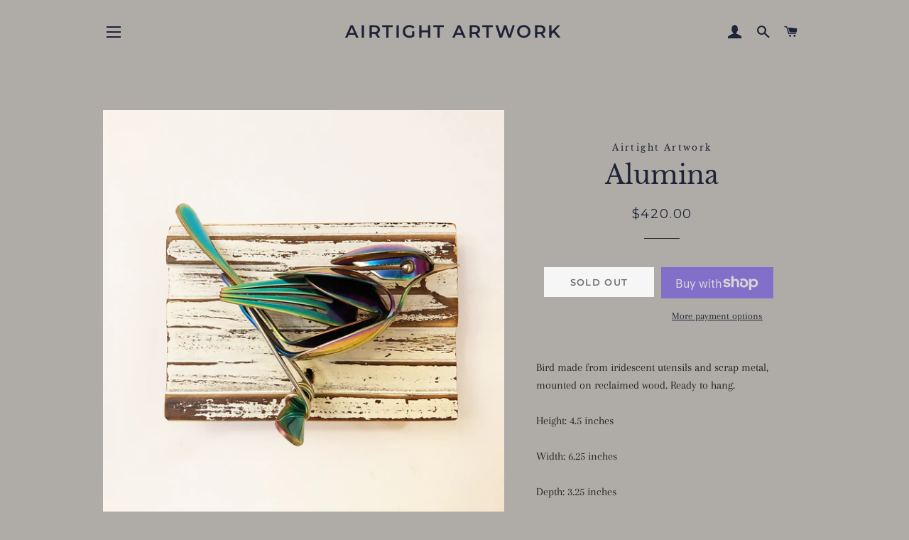

--- FILE ---
content_type: text/html; charset=utf-8
request_url: https://airtightartwork.com/products/alumina
body_size: 30837
content:
<!doctype html>
<html class="no-js" lang="en">
<head>

  <!-- Basic page needs ================================================== -->
  <meta charset="utf-8">
  <meta http-equiv="X-UA-Compatible" content="IE=edge,chrome=1">

  
    <link rel="shortcut icon" href="//airtightartwork.com/cdn/shop/files/43778948_1131895733602248_6143521847263625216_n_32x32.jpg?v=1613526942" type="image/png" />
  

  <!-- Title and description ================================================== -->
  <title>
  Alumina &ndash; Airtight Artwork
  </title>

  
  <meta name="description" content="Bird made from iridescent utensils and scrap metal, mounted on reclaimed wood. Ready to hang. Height: 4.5 inches Width: 6.25 inches Depth: 3.25 inches">
  

  <!-- Helpers ================================================== -->
  <!-- /snippets/social-meta-tags.liquid -->




<meta property="og:site_name" content="Airtight Artwork">
<meta property="og:url" content="https://airtightartwork.com/products/alumina">
<meta property="og:title" content="Alumina">
<meta property="og:type" content="product">
<meta property="og:description" content="Bird made from iridescent utensils and scrap metal, mounted on reclaimed wood. Ready to hang. Height: 4.5 inches Width: 6.25 inches Depth: 3.25 inches">

  <meta property="og:price:amount" content="420.00">
  <meta property="og:price:currency" content="USD">

<meta property="og:image" content="http://airtightartwork.com/cdn/shop/products/ACS_0409_1200x1200.JPG?v=1559136603"><meta property="og:image" content="http://airtightartwork.com/cdn/shop/products/ACS_0410_1200x1200.JPG?v=1559136605"><meta property="og:image" content="http://airtightartwork.com/cdn/shop/products/ACS_0411_1200x1200.JPG?v=1559266375">
<meta property="og:image:secure_url" content="https://airtightartwork.com/cdn/shop/products/ACS_0409_1200x1200.JPG?v=1559136603"><meta property="og:image:secure_url" content="https://airtightartwork.com/cdn/shop/products/ACS_0410_1200x1200.JPG?v=1559136605"><meta property="og:image:secure_url" content="https://airtightartwork.com/cdn/shop/products/ACS_0411_1200x1200.JPG?v=1559266375">


<meta name="twitter:card" content="summary_large_image">
<meta name="twitter:title" content="Alumina">
<meta name="twitter:description" content="Bird made from iridescent utensils and scrap metal, mounted on reclaimed wood. Ready to hang. Height: 4.5 inches Width: 6.25 inches Depth: 3.25 inches">

  <link rel="canonical" href="https://airtightartwork.com/products/alumina">
  <meta name="viewport" content="width=device-width,initial-scale=1,shrink-to-fit=no">
  <meta name="theme-color" content="#1c1d1d">

  <!-- CSS ================================================== -->
  <link href="//airtightartwork.com/cdn/shop/t/2/assets/timber.scss.css?v=48079554591478630171761930214" rel="stylesheet" type="text/css" media="all" />
  <link href="//airtightartwork.com/cdn/shop/t/2/assets/theme.scss.css?v=77295194118614976941761930214" rel="stylesheet" type="text/css" media="all" />

  <!-- Sections ================================================== -->
  <script>
    window.theme = window.theme || {};
    theme.strings = {
      zoomClose: "Close (Esc)",
      zoomPrev: "Previous (Left arrow key)",
      zoomNext: "Next (Right arrow key)",
      moneyFormat: "${{amount}}",
      addressError: "Error looking up that address",
      addressNoResults: "No results for that address",
      addressQueryLimit: "You have exceeded the Google API usage limit. Consider upgrading to a \u003ca href=\"https:\/\/developers.google.com\/maps\/premium\/usage-limits\"\u003ePremium Plan\u003c\/a\u003e.",
      authError: "There was a problem authenticating your Google Maps account.",
      cartEmpty: "Your cart is currently empty.",
      cartCookie: "Enable cookies to use the shopping cart",
      cartSavings: "You're saving [savings]"
    };
    theme.settings = {
      cartType: "drawer",
      gridType: "collage"
    };
  </script>

  <script src="//airtightartwork.com/cdn/shop/t/2/assets/jquery-2.2.3.min.js?v=58211863146907186831554644271" type="text/javascript"></script>

  <script src="//airtightartwork.com/cdn/shop/t/2/assets/lazysizes.min.js?v=37531750901115495291554644271" async="async"></script>

  <script src="//airtightartwork.com/cdn/shop/t/2/assets/theme.js?v=139510961677615107691554644276" defer="defer"></script>

  <!-- Header hook for plugins ================================================== -->
  <link href="//airtightartwork.com/cdn/shop/t/2/assets/ndnapps-album.css?v=8745303630338488751574453597" rel="stylesheet" type="text/css" media="all" />
<script>window.performance && window.performance.mark && window.performance.mark('shopify.content_for_header.start');</script><meta id="shopify-digital-wallet" name="shopify-digital-wallet" content="/3018096738/digital_wallets/dialog">
<meta name="shopify-checkout-api-token" content="e62a26e70a4993bcd1114f5c7790d43b">
<meta id="in-context-paypal-metadata" data-shop-id="3018096738" data-venmo-supported="false" data-environment="production" data-locale="en_US" data-paypal-v4="true" data-currency="USD">
<link rel="alternate" type="application/json+oembed" href="https://airtightartwork.com/products/alumina.oembed">
<script async="async" src="/checkouts/internal/preloads.js?locale=en-US"></script>
<link rel="preconnect" href="https://shop.app" crossorigin="anonymous">
<script async="async" src="https://shop.app/checkouts/internal/preloads.js?locale=en-US&shop_id=3018096738" crossorigin="anonymous"></script>
<script id="apple-pay-shop-capabilities" type="application/json">{"shopId":3018096738,"countryCode":"US","currencyCode":"USD","merchantCapabilities":["supports3DS"],"merchantId":"gid:\/\/shopify\/Shop\/3018096738","merchantName":"Airtight Artwork","requiredBillingContactFields":["postalAddress","email"],"requiredShippingContactFields":["postalAddress","email"],"shippingType":"shipping","supportedNetworks":["visa","masterCard","amex","discover","elo","jcb"],"total":{"type":"pending","label":"Airtight Artwork","amount":"1.00"},"shopifyPaymentsEnabled":true,"supportsSubscriptions":true}</script>
<script id="shopify-features" type="application/json">{"accessToken":"e62a26e70a4993bcd1114f5c7790d43b","betas":["rich-media-storefront-analytics"],"domain":"airtightartwork.com","predictiveSearch":true,"shopId":3018096738,"locale":"en"}</script>
<script>var Shopify = Shopify || {};
Shopify.shop = "airtight-artwork.myshopify.com";
Shopify.locale = "en";
Shopify.currency = {"active":"USD","rate":"1.0"};
Shopify.country = "US";
Shopify.theme = {"name":"Brooklyn","id":44482592866,"schema_name":"Brooklyn","schema_version":"12.0.4","theme_store_id":730,"role":"main"};
Shopify.theme.handle = "null";
Shopify.theme.style = {"id":null,"handle":null};
Shopify.cdnHost = "airtightartwork.com/cdn";
Shopify.routes = Shopify.routes || {};
Shopify.routes.root = "/";</script>
<script type="module">!function(o){(o.Shopify=o.Shopify||{}).modules=!0}(window);</script>
<script>!function(o){function n(){var o=[];function n(){o.push(Array.prototype.slice.apply(arguments))}return n.q=o,n}var t=o.Shopify=o.Shopify||{};t.loadFeatures=n(),t.autoloadFeatures=n()}(window);</script>
<script>
  window.ShopifyPay = window.ShopifyPay || {};
  window.ShopifyPay.apiHost = "shop.app\/pay";
  window.ShopifyPay.redirectState = null;
</script>
<script id="shop-js-analytics" type="application/json">{"pageType":"product"}</script>
<script defer="defer" async type="module" src="//airtightartwork.com/cdn/shopifycloud/shop-js/modules/v2/client.init-shop-cart-sync_BdyHc3Nr.en.esm.js"></script>
<script defer="defer" async type="module" src="//airtightartwork.com/cdn/shopifycloud/shop-js/modules/v2/chunk.common_Daul8nwZ.esm.js"></script>
<script type="module">
  await import("//airtightartwork.com/cdn/shopifycloud/shop-js/modules/v2/client.init-shop-cart-sync_BdyHc3Nr.en.esm.js");
await import("//airtightartwork.com/cdn/shopifycloud/shop-js/modules/v2/chunk.common_Daul8nwZ.esm.js");

  window.Shopify.SignInWithShop?.initShopCartSync?.({"fedCMEnabled":true,"windoidEnabled":true});

</script>
<script>
  window.Shopify = window.Shopify || {};
  if (!window.Shopify.featureAssets) window.Shopify.featureAssets = {};
  window.Shopify.featureAssets['shop-js'] = {"shop-cart-sync":["modules/v2/client.shop-cart-sync_QYOiDySF.en.esm.js","modules/v2/chunk.common_Daul8nwZ.esm.js"],"init-fed-cm":["modules/v2/client.init-fed-cm_DchLp9rc.en.esm.js","modules/v2/chunk.common_Daul8nwZ.esm.js"],"shop-button":["modules/v2/client.shop-button_OV7bAJc5.en.esm.js","modules/v2/chunk.common_Daul8nwZ.esm.js"],"init-windoid":["modules/v2/client.init-windoid_DwxFKQ8e.en.esm.js","modules/v2/chunk.common_Daul8nwZ.esm.js"],"shop-cash-offers":["modules/v2/client.shop-cash-offers_DWtL6Bq3.en.esm.js","modules/v2/chunk.common_Daul8nwZ.esm.js","modules/v2/chunk.modal_CQq8HTM6.esm.js"],"shop-toast-manager":["modules/v2/client.shop-toast-manager_CX9r1SjA.en.esm.js","modules/v2/chunk.common_Daul8nwZ.esm.js"],"init-shop-email-lookup-coordinator":["modules/v2/client.init-shop-email-lookup-coordinator_UhKnw74l.en.esm.js","modules/v2/chunk.common_Daul8nwZ.esm.js"],"pay-button":["modules/v2/client.pay-button_DzxNnLDY.en.esm.js","modules/v2/chunk.common_Daul8nwZ.esm.js"],"avatar":["modules/v2/client.avatar_BTnouDA3.en.esm.js"],"init-shop-cart-sync":["modules/v2/client.init-shop-cart-sync_BdyHc3Nr.en.esm.js","modules/v2/chunk.common_Daul8nwZ.esm.js"],"shop-login-button":["modules/v2/client.shop-login-button_D8B466_1.en.esm.js","modules/v2/chunk.common_Daul8nwZ.esm.js","modules/v2/chunk.modal_CQq8HTM6.esm.js"],"init-customer-accounts-sign-up":["modules/v2/client.init-customer-accounts-sign-up_C8fpPm4i.en.esm.js","modules/v2/client.shop-login-button_D8B466_1.en.esm.js","modules/v2/chunk.common_Daul8nwZ.esm.js","modules/v2/chunk.modal_CQq8HTM6.esm.js"],"init-shop-for-new-customer-accounts":["modules/v2/client.init-shop-for-new-customer-accounts_CVTO0Ztu.en.esm.js","modules/v2/client.shop-login-button_D8B466_1.en.esm.js","modules/v2/chunk.common_Daul8nwZ.esm.js","modules/v2/chunk.modal_CQq8HTM6.esm.js"],"init-customer-accounts":["modules/v2/client.init-customer-accounts_dRgKMfrE.en.esm.js","modules/v2/client.shop-login-button_D8B466_1.en.esm.js","modules/v2/chunk.common_Daul8nwZ.esm.js","modules/v2/chunk.modal_CQq8HTM6.esm.js"],"shop-follow-button":["modules/v2/client.shop-follow-button_CkZpjEct.en.esm.js","modules/v2/chunk.common_Daul8nwZ.esm.js","modules/v2/chunk.modal_CQq8HTM6.esm.js"],"lead-capture":["modules/v2/client.lead-capture_BntHBhfp.en.esm.js","modules/v2/chunk.common_Daul8nwZ.esm.js","modules/v2/chunk.modal_CQq8HTM6.esm.js"],"checkout-modal":["modules/v2/client.checkout-modal_CfxcYbTm.en.esm.js","modules/v2/chunk.common_Daul8nwZ.esm.js","modules/v2/chunk.modal_CQq8HTM6.esm.js"],"shop-login":["modules/v2/client.shop-login_Da4GZ2H6.en.esm.js","modules/v2/chunk.common_Daul8nwZ.esm.js","modules/v2/chunk.modal_CQq8HTM6.esm.js"],"payment-terms":["modules/v2/client.payment-terms_MV4M3zvL.en.esm.js","modules/v2/chunk.common_Daul8nwZ.esm.js","modules/v2/chunk.modal_CQq8HTM6.esm.js"]};
</script>
<script>(function() {
  var isLoaded = false;
  function asyncLoad() {
    if (isLoaded) return;
    isLoaded = true;
    var urls = ["https:\/\/shopifycdn.aaawebstore.com\/announcement\/topbar-script_v4.js?shop=airtight-artwork.myshopify.com","https:\/\/cdn.hextom.com\/js\/eventpromotionbar.js?shop=airtight-artwork.myshopify.com","https:\/\/cdn.robinpro.gallery\/js\/client.js?v=5ad0431\u0026shop=airtight-artwork.myshopify.com"];
    for (var i = 0; i < urls.length; i++) {
      var s = document.createElement('script');
      s.type = 'text/javascript';
      s.async = true;
      s.src = urls[i];
      var x = document.getElementsByTagName('script')[0];
      x.parentNode.insertBefore(s, x);
    }
  };
  if(window.attachEvent) {
    window.attachEvent('onload', asyncLoad);
  } else {
    window.addEventListener('load', asyncLoad, false);
  }
})();</script>
<script id="__st">var __st={"a":3018096738,"offset":-18000,"reqid":"6466e89d-551d-4abf-a332-0099536ab624-1768994658","pageurl":"airtightartwork.com\/products\/alumina","u":"b9ad1079f39a","p":"product","rtyp":"product","rid":2236058632290};</script>
<script>window.ShopifyPaypalV4VisibilityTracking = true;</script>
<script id="captcha-bootstrap">!function(){'use strict';const t='contact',e='account',n='new_comment',o=[[t,t],['blogs',n],['comments',n],[t,'customer']],c=[[e,'customer_login'],[e,'guest_login'],[e,'recover_customer_password'],[e,'create_customer']],r=t=>t.map((([t,e])=>`form[action*='/${t}']:not([data-nocaptcha='true']) input[name='form_type'][value='${e}']`)).join(','),a=t=>()=>t?[...document.querySelectorAll(t)].map((t=>t.form)):[];function s(){const t=[...o],e=r(t);return a(e)}const i='password',u='form_key',d=['recaptcha-v3-token','g-recaptcha-response','h-captcha-response',i],f=()=>{try{return window.sessionStorage}catch{return}},m='__shopify_v',_=t=>t.elements[u];function p(t,e,n=!1){try{const o=window.sessionStorage,c=JSON.parse(o.getItem(e)),{data:r}=function(t){const{data:e,action:n}=t;return t[m]||n?{data:e,action:n}:{data:t,action:n}}(c);for(const[e,n]of Object.entries(r))t.elements[e]&&(t.elements[e].value=n);n&&o.removeItem(e)}catch(o){console.error('form repopulation failed',{error:o})}}const l='form_type',E='cptcha';function T(t){t.dataset[E]=!0}const w=window,h=w.document,L='Shopify',v='ce_forms',y='captcha';let A=!1;((t,e)=>{const n=(g='f06e6c50-85a8-45c8-87d0-21a2b65856fe',I='https://cdn.shopify.com/shopifycloud/storefront-forms-hcaptcha/ce_storefront_forms_captcha_hcaptcha.v1.5.2.iife.js',D={infoText:'Protected by hCaptcha',privacyText:'Privacy',termsText:'Terms'},(t,e,n)=>{const o=w[L][v],c=o.bindForm;if(c)return c(t,g,e,D).then(n);var r;o.q.push([[t,g,e,D],n]),r=I,A||(h.body.append(Object.assign(h.createElement('script'),{id:'captcha-provider',async:!0,src:r})),A=!0)});var g,I,D;w[L]=w[L]||{},w[L][v]=w[L][v]||{},w[L][v].q=[],w[L][y]=w[L][y]||{},w[L][y].protect=function(t,e){n(t,void 0,e),T(t)},Object.freeze(w[L][y]),function(t,e,n,w,h,L){const[v,y,A,g]=function(t,e,n){const i=e?o:[],u=t?c:[],d=[...i,...u],f=r(d),m=r(i),_=r(d.filter((([t,e])=>n.includes(e))));return[a(f),a(m),a(_),s()]}(w,h,L),I=t=>{const e=t.target;return e instanceof HTMLFormElement?e:e&&e.form},D=t=>v().includes(t);t.addEventListener('submit',(t=>{const e=I(t);if(!e)return;const n=D(e)&&!e.dataset.hcaptchaBound&&!e.dataset.recaptchaBound,o=_(e),c=g().includes(e)&&(!o||!o.value);(n||c)&&t.preventDefault(),c&&!n&&(function(t){try{if(!f())return;!function(t){const e=f();if(!e)return;const n=_(t);if(!n)return;const o=n.value;o&&e.removeItem(o)}(t);const e=Array.from(Array(32),(()=>Math.random().toString(36)[2])).join('');!function(t,e){_(t)||t.append(Object.assign(document.createElement('input'),{type:'hidden',name:u})),t.elements[u].value=e}(t,e),function(t,e){const n=f();if(!n)return;const o=[...t.querySelectorAll(`input[type='${i}']`)].map((({name:t})=>t)),c=[...d,...o],r={};for(const[a,s]of new FormData(t).entries())c.includes(a)||(r[a]=s);n.setItem(e,JSON.stringify({[m]:1,action:t.action,data:r}))}(t,e)}catch(e){console.error('failed to persist form',e)}}(e),e.submit())}));const S=(t,e)=>{t&&!t.dataset[E]&&(n(t,e.some((e=>e===t))),T(t))};for(const o of['focusin','change'])t.addEventListener(o,(t=>{const e=I(t);D(e)&&S(e,y())}));const B=e.get('form_key'),M=e.get(l),P=B&&M;t.addEventListener('DOMContentLoaded',(()=>{const t=y();if(P)for(const e of t)e.elements[l].value===M&&p(e,B);[...new Set([...A(),...v().filter((t=>'true'===t.dataset.shopifyCaptcha))])].forEach((e=>S(e,t)))}))}(h,new URLSearchParams(w.location.search),n,t,e,['guest_login'])})(!0,!0)}();</script>
<script integrity="sha256-4kQ18oKyAcykRKYeNunJcIwy7WH5gtpwJnB7kiuLZ1E=" data-source-attribution="shopify.loadfeatures" defer="defer" src="//airtightartwork.com/cdn/shopifycloud/storefront/assets/storefront/load_feature-a0a9edcb.js" crossorigin="anonymous"></script>
<script crossorigin="anonymous" defer="defer" src="//airtightartwork.com/cdn/shopifycloud/storefront/assets/shopify_pay/storefront-65b4c6d7.js?v=20250812"></script>
<script data-source-attribution="shopify.dynamic_checkout.dynamic.init">var Shopify=Shopify||{};Shopify.PaymentButton=Shopify.PaymentButton||{isStorefrontPortableWallets:!0,init:function(){window.Shopify.PaymentButton.init=function(){};var t=document.createElement("script");t.src="https://airtightartwork.com/cdn/shopifycloud/portable-wallets/latest/portable-wallets.en.js",t.type="module",document.head.appendChild(t)}};
</script>
<script data-source-attribution="shopify.dynamic_checkout.buyer_consent">
  function portableWalletsHideBuyerConsent(e){var t=document.getElementById("shopify-buyer-consent"),n=document.getElementById("shopify-subscription-policy-button");t&&n&&(t.classList.add("hidden"),t.setAttribute("aria-hidden","true"),n.removeEventListener("click",e))}function portableWalletsShowBuyerConsent(e){var t=document.getElementById("shopify-buyer-consent"),n=document.getElementById("shopify-subscription-policy-button");t&&n&&(t.classList.remove("hidden"),t.removeAttribute("aria-hidden"),n.addEventListener("click",e))}window.Shopify?.PaymentButton&&(window.Shopify.PaymentButton.hideBuyerConsent=portableWalletsHideBuyerConsent,window.Shopify.PaymentButton.showBuyerConsent=portableWalletsShowBuyerConsent);
</script>
<script>
  function portableWalletsCleanup(e){e&&e.src&&console.error("Failed to load portable wallets script "+e.src);var t=document.querySelectorAll("shopify-accelerated-checkout .shopify-payment-button__skeleton, shopify-accelerated-checkout-cart .wallet-cart-button__skeleton"),e=document.getElementById("shopify-buyer-consent");for(let e=0;e<t.length;e++)t[e].remove();e&&e.remove()}function portableWalletsNotLoadedAsModule(e){e instanceof ErrorEvent&&"string"==typeof e.message&&e.message.includes("import.meta")&&"string"==typeof e.filename&&e.filename.includes("portable-wallets")&&(window.removeEventListener("error",portableWalletsNotLoadedAsModule),window.Shopify.PaymentButton.failedToLoad=e,"loading"===document.readyState?document.addEventListener("DOMContentLoaded",window.Shopify.PaymentButton.init):window.Shopify.PaymentButton.init())}window.addEventListener("error",portableWalletsNotLoadedAsModule);
</script>

<script type="module" src="https://airtightartwork.com/cdn/shopifycloud/portable-wallets/latest/portable-wallets.en.js" onError="portableWalletsCleanup(this)" crossorigin="anonymous"></script>
<script nomodule>
  document.addEventListener("DOMContentLoaded", portableWalletsCleanup);
</script>

<link id="shopify-accelerated-checkout-styles" rel="stylesheet" media="screen" href="https://airtightartwork.com/cdn/shopifycloud/portable-wallets/latest/accelerated-checkout-backwards-compat.css" crossorigin="anonymous">
<style id="shopify-accelerated-checkout-cart">
        #shopify-buyer-consent {
  margin-top: 1em;
  display: inline-block;
  width: 100%;
}

#shopify-buyer-consent.hidden {
  display: none;
}

#shopify-subscription-policy-button {
  background: none;
  border: none;
  padding: 0;
  text-decoration: underline;
  font-size: inherit;
  cursor: pointer;
}

#shopify-subscription-policy-button::before {
  box-shadow: none;
}

      </style>

<script>window.performance && window.performance.mark && window.performance.mark('shopify.content_for_header.end');</script>
<script src='//airtightartwork.com/cdn/shop/t/2/assets/ndnapps-album.js?v=90452783489555789561574453595' defer='defer'></script>

  <script src="//airtightartwork.com/cdn/shop/t/2/assets/modernizr.min.js?v=21391054748206432451554644271" type="text/javascript"></script>

  
  

<script src="//staticxx.s3.amazonaws.com/aio_stats_lib_v1.min.js?v=1.0"></script><script> var aaaAnnConfig = {"isWebpushPermission":"1","aaaAnnBarSetting":{"maxDate":null},"aaaAnnWebpushMainModuleSetting":{"welcome":0,"abandonedCart":0,"priceDrop":0,"backInStock":0},"aaaAnnWebpushSetting":{"abandonedCart":0,"priceDrop":0,"backInStock":0}}</script>    


  <select style="display:none!important;" name="aaa-ann-variantid">
    
    <option id="aaa-ann-variant-id-20457773170786"  value="0"  > Default Title
     </option>
    
  </select>

 <script src="https://cdn.shopify.com/extensions/019bc2d0-6182-7c57-a6b2-0b786d3800eb/event-promotion-bar-79/assets/eventpromotionbar.js" type="text/javascript" defer="defer"></script>
<link href="https://monorail-edge.shopifysvc.com" rel="dns-prefetch">
<script>(function(){if ("sendBeacon" in navigator && "performance" in window) {try {var session_token_from_headers = performance.getEntriesByType('navigation')[0].serverTiming.find(x => x.name == '_s').description;} catch {var session_token_from_headers = undefined;}var session_cookie_matches = document.cookie.match(/_shopify_s=([^;]*)/);var session_token_from_cookie = session_cookie_matches && session_cookie_matches.length === 2 ? session_cookie_matches[1] : "";var session_token = session_token_from_headers || session_token_from_cookie || "";function handle_abandonment_event(e) {var entries = performance.getEntries().filter(function(entry) {return /monorail-edge.shopifysvc.com/.test(entry.name);});if (!window.abandonment_tracked && entries.length === 0) {window.abandonment_tracked = true;var currentMs = Date.now();var navigation_start = performance.timing.navigationStart;var payload = {shop_id: 3018096738,url: window.location.href,navigation_start,duration: currentMs - navigation_start,session_token,page_type: "product"};window.navigator.sendBeacon("https://monorail-edge.shopifysvc.com/v1/produce", JSON.stringify({schema_id: "online_store_buyer_site_abandonment/1.1",payload: payload,metadata: {event_created_at_ms: currentMs,event_sent_at_ms: currentMs}}));}}window.addEventListener('pagehide', handle_abandonment_event);}}());</script>
<script id="web-pixels-manager-setup">(function e(e,d,r,n,o){if(void 0===o&&(o={}),!Boolean(null===(a=null===(i=window.Shopify)||void 0===i?void 0:i.analytics)||void 0===a?void 0:a.replayQueue)){var i,a;window.Shopify=window.Shopify||{};var t=window.Shopify;t.analytics=t.analytics||{};var s=t.analytics;s.replayQueue=[],s.publish=function(e,d,r){return s.replayQueue.push([e,d,r]),!0};try{self.performance.mark("wpm:start")}catch(e){}var l=function(){var e={modern:/Edge?\/(1{2}[4-9]|1[2-9]\d|[2-9]\d{2}|\d{4,})\.\d+(\.\d+|)|Firefox\/(1{2}[4-9]|1[2-9]\d|[2-9]\d{2}|\d{4,})\.\d+(\.\d+|)|Chrom(ium|e)\/(9{2}|\d{3,})\.\d+(\.\d+|)|(Maci|X1{2}).+ Version\/(15\.\d+|(1[6-9]|[2-9]\d|\d{3,})\.\d+)([,.]\d+|)( \(\w+\)|)( Mobile\/\w+|) Safari\/|Chrome.+OPR\/(9{2}|\d{3,})\.\d+\.\d+|(CPU[ +]OS|iPhone[ +]OS|CPU[ +]iPhone|CPU IPhone OS|CPU iPad OS)[ +]+(15[._]\d+|(1[6-9]|[2-9]\d|\d{3,})[._]\d+)([._]\d+|)|Android:?[ /-](13[3-9]|1[4-9]\d|[2-9]\d{2}|\d{4,})(\.\d+|)(\.\d+|)|Android.+Firefox\/(13[5-9]|1[4-9]\d|[2-9]\d{2}|\d{4,})\.\d+(\.\d+|)|Android.+Chrom(ium|e)\/(13[3-9]|1[4-9]\d|[2-9]\d{2}|\d{4,})\.\d+(\.\d+|)|SamsungBrowser\/([2-9]\d|\d{3,})\.\d+/,legacy:/Edge?\/(1[6-9]|[2-9]\d|\d{3,})\.\d+(\.\d+|)|Firefox\/(5[4-9]|[6-9]\d|\d{3,})\.\d+(\.\d+|)|Chrom(ium|e)\/(5[1-9]|[6-9]\d|\d{3,})\.\d+(\.\d+|)([\d.]+$|.*Safari\/(?![\d.]+ Edge\/[\d.]+$))|(Maci|X1{2}).+ Version\/(10\.\d+|(1[1-9]|[2-9]\d|\d{3,})\.\d+)([,.]\d+|)( \(\w+\)|)( Mobile\/\w+|) Safari\/|Chrome.+OPR\/(3[89]|[4-9]\d|\d{3,})\.\d+\.\d+|(CPU[ +]OS|iPhone[ +]OS|CPU[ +]iPhone|CPU IPhone OS|CPU iPad OS)[ +]+(10[._]\d+|(1[1-9]|[2-9]\d|\d{3,})[._]\d+)([._]\d+|)|Android:?[ /-](13[3-9]|1[4-9]\d|[2-9]\d{2}|\d{4,})(\.\d+|)(\.\d+|)|Mobile Safari.+OPR\/([89]\d|\d{3,})\.\d+\.\d+|Android.+Firefox\/(13[5-9]|1[4-9]\d|[2-9]\d{2}|\d{4,})\.\d+(\.\d+|)|Android.+Chrom(ium|e)\/(13[3-9]|1[4-9]\d|[2-9]\d{2}|\d{4,})\.\d+(\.\d+|)|Android.+(UC? ?Browser|UCWEB|U3)[ /]?(15\.([5-9]|\d{2,})|(1[6-9]|[2-9]\d|\d{3,})\.\d+)\.\d+|SamsungBrowser\/(5\.\d+|([6-9]|\d{2,})\.\d+)|Android.+MQ{2}Browser\/(14(\.(9|\d{2,})|)|(1[5-9]|[2-9]\d|\d{3,})(\.\d+|))(\.\d+|)|K[Aa][Ii]OS\/(3\.\d+|([4-9]|\d{2,})\.\d+)(\.\d+|)/},d=e.modern,r=e.legacy,n=navigator.userAgent;return n.match(d)?"modern":n.match(r)?"legacy":"unknown"}(),u="modern"===l?"modern":"legacy",c=(null!=n?n:{modern:"",legacy:""})[u],f=function(e){return[e.baseUrl,"/wpm","/b",e.hashVersion,"modern"===e.buildTarget?"m":"l",".js"].join("")}({baseUrl:d,hashVersion:r,buildTarget:u}),m=function(e){var d=e.version,r=e.bundleTarget,n=e.surface,o=e.pageUrl,i=e.monorailEndpoint;return{emit:function(e){var a=e.status,t=e.errorMsg,s=(new Date).getTime(),l=JSON.stringify({metadata:{event_sent_at_ms:s},events:[{schema_id:"web_pixels_manager_load/3.1",payload:{version:d,bundle_target:r,page_url:o,status:a,surface:n,error_msg:t},metadata:{event_created_at_ms:s}}]});if(!i)return console&&console.warn&&console.warn("[Web Pixels Manager] No Monorail endpoint provided, skipping logging."),!1;try{return self.navigator.sendBeacon.bind(self.navigator)(i,l)}catch(e){}var u=new XMLHttpRequest;try{return u.open("POST",i,!0),u.setRequestHeader("Content-Type","text/plain"),u.send(l),!0}catch(e){return console&&console.warn&&console.warn("[Web Pixels Manager] Got an unhandled error while logging to Monorail."),!1}}}}({version:r,bundleTarget:l,surface:e.surface,pageUrl:self.location.href,monorailEndpoint:e.monorailEndpoint});try{o.browserTarget=l,function(e){var d=e.src,r=e.async,n=void 0===r||r,o=e.onload,i=e.onerror,a=e.sri,t=e.scriptDataAttributes,s=void 0===t?{}:t,l=document.createElement("script"),u=document.querySelector("head"),c=document.querySelector("body");if(l.async=n,l.src=d,a&&(l.integrity=a,l.crossOrigin="anonymous"),s)for(var f in s)if(Object.prototype.hasOwnProperty.call(s,f))try{l.dataset[f]=s[f]}catch(e){}if(o&&l.addEventListener("load",o),i&&l.addEventListener("error",i),u)u.appendChild(l);else{if(!c)throw new Error("Did not find a head or body element to append the script");c.appendChild(l)}}({src:f,async:!0,onload:function(){if(!function(){var e,d;return Boolean(null===(d=null===(e=window.Shopify)||void 0===e?void 0:e.analytics)||void 0===d?void 0:d.initialized)}()){var d=window.webPixelsManager.init(e)||void 0;if(d){var r=window.Shopify.analytics;r.replayQueue.forEach((function(e){var r=e[0],n=e[1],o=e[2];d.publishCustomEvent(r,n,o)})),r.replayQueue=[],r.publish=d.publishCustomEvent,r.visitor=d.visitor,r.initialized=!0}}},onerror:function(){return m.emit({status:"failed",errorMsg:"".concat(f," has failed to load")})},sri:function(e){var d=/^sha384-[A-Za-z0-9+/=]+$/;return"string"==typeof e&&d.test(e)}(c)?c:"",scriptDataAttributes:o}),m.emit({status:"loading"})}catch(e){m.emit({status:"failed",errorMsg:(null==e?void 0:e.message)||"Unknown error"})}}})({shopId: 3018096738,storefrontBaseUrl: "https://airtightartwork.com",extensionsBaseUrl: "https://extensions.shopifycdn.com/cdn/shopifycloud/web-pixels-manager",monorailEndpoint: "https://monorail-edge.shopifysvc.com/unstable/produce_batch",surface: "storefront-renderer",enabledBetaFlags: ["2dca8a86"],webPixelsConfigList: [{"id":"shopify-app-pixel","configuration":"{}","eventPayloadVersion":"v1","runtimeContext":"STRICT","scriptVersion":"0450","apiClientId":"shopify-pixel","type":"APP","privacyPurposes":["ANALYTICS","MARKETING"]},{"id":"shopify-custom-pixel","eventPayloadVersion":"v1","runtimeContext":"LAX","scriptVersion":"0450","apiClientId":"shopify-pixel","type":"CUSTOM","privacyPurposes":["ANALYTICS","MARKETING"]}],isMerchantRequest: false,initData: {"shop":{"name":"Airtight Artwork","paymentSettings":{"currencyCode":"USD"},"myshopifyDomain":"airtight-artwork.myshopify.com","countryCode":"US","storefrontUrl":"https:\/\/airtightartwork.com"},"customer":null,"cart":null,"checkout":null,"productVariants":[{"price":{"amount":420.0,"currencyCode":"USD"},"product":{"title":"Alumina","vendor":"Airtight Artwork","id":"2236058632290","untranslatedTitle":"Alumina","url":"\/products\/alumina","type":""},"id":"20457773170786","image":{"src":"\/\/airtightartwork.com\/cdn\/shop\/products\/ACS_0409.JPG?v=1559136603"},"sku":"","title":"Default Title","untranslatedTitle":"Default Title"}],"purchasingCompany":null},},"https://airtightartwork.com/cdn","fcfee988w5aeb613cpc8e4bc33m6693e112",{"modern":"","legacy":""},{"shopId":"3018096738","storefrontBaseUrl":"https:\/\/airtightartwork.com","extensionBaseUrl":"https:\/\/extensions.shopifycdn.com\/cdn\/shopifycloud\/web-pixels-manager","surface":"storefront-renderer","enabledBetaFlags":"[\"2dca8a86\"]","isMerchantRequest":"false","hashVersion":"fcfee988w5aeb613cpc8e4bc33m6693e112","publish":"custom","events":"[[\"page_viewed\",{}],[\"product_viewed\",{\"productVariant\":{\"price\":{\"amount\":420.0,\"currencyCode\":\"USD\"},\"product\":{\"title\":\"Alumina\",\"vendor\":\"Airtight Artwork\",\"id\":\"2236058632290\",\"untranslatedTitle\":\"Alumina\",\"url\":\"\/products\/alumina\",\"type\":\"\"},\"id\":\"20457773170786\",\"image\":{\"src\":\"\/\/airtightartwork.com\/cdn\/shop\/products\/ACS_0409.JPG?v=1559136603\"},\"sku\":\"\",\"title\":\"Default Title\",\"untranslatedTitle\":\"Default Title\"}}]]"});</script><script>
  window.ShopifyAnalytics = window.ShopifyAnalytics || {};
  window.ShopifyAnalytics.meta = window.ShopifyAnalytics.meta || {};
  window.ShopifyAnalytics.meta.currency = 'USD';
  var meta = {"product":{"id":2236058632290,"gid":"gid:\/\/shopify\/Product\/2236058632290","vendor":"Airtight Artwork","type":"","handle":"alumina","variants":[{"id":20457773170786,"price":42000,"name":"Alumina","public_title":null,"sku":""}],"remote":false},"page":{"pageType":"product","resourceType":"product","resourceId":2236058632290,"requestId":"6466e89d-551d-4abf-a332-0099536ab624-1768994658"}};
  for (var attr in meta) {
    window.ShopifyAnalytics.meta[attr] = meta[attr];
  }
</script>
<script class="analytics">
  (function () {
    var customDocumentWrite = function(content) {
      var jquery = null;

      if (window.jQuery) {
        jquery = window.jQuery;
      } else if (window.Checkout && window.Checkout.$) {
        jquery = window.Checkout.$;
      }

      if (jquery) {
        jquery('body').append(content);
      }
    };

    var hasLoggedConversion = function(token) {
      if (token) {
        return document.cookie.indexOf('loggedConversion=' + token) !== -1;
      }
      return false;
    }

    var setCookieIfConversion = function(token) {
      if (token) {
        var twoMonthsFromNow = new Date(Date.now());
        twoMonthsFromNow.setMonth(twoMonthsFromNow.getMonth() + 2);

        document.cookie = 'loggedConversion=' + token + '; expires=' + twoMonthsFromNow;
      }
    }

    var trekkie = window.ShopifyAnalytics.lib = window.trekkie = window.trekkie || [];
    if (trekkie.integrations) {
      return;
    }
    trekkie.methods = [
      'identify',
      'page',
      'ready',
      'track',
      'trackForm',
      'trackLink'
    ];
    trekkie.factory = function(method) {
      return function() {
        var args = Array.prototype.slice.call(arguments);
        args.unshift(method);
        trekkie.push(args);
        return trekkie;
      };
    };
    for (var i = 0; i < trekkie.methods.length; i++) {
      var key = trekkie.methods[i];
      trekkie[key] = trekkie.factory(key);
    }
    trekkie.load = function(config) {
      trekkie.config = config || {};
      trekkie.config.initialDocumentCookie = document.cookie;
      var first = document.getElementsByTagName('script')[0];
      var script = document.createElement('script');
      script.type = 'text/javascript';
      script.onerror = function(e) {
        var scriptFallback = document.createElement('script');
        scriptFallback.type = 'text/javascript';
        scriptFallback.onerror = function(error) {
                var Monorail = {
      produce: function produce(monorailDomain, schemaId, payload) {
        var currentMs = new Date().getTime();
        var event = {
          schema_id: schemaId,
          payload: payload,
          metadata: {
            event_created_at_ms: currentMs,
            event_sent_at_ms: currentMs
          }
        };
        return Monorail.sendRequest("https://" + monorailDomain + "/v1/produce", JSON.stringify(event));
      },
      sendRequest: function sendRequest(endpointUrl, payload) {
        // Try the sendBeacon API
        if (window && window.navigator && typeof window.navigator.sendBeacon === 'function' && typeof window.Blob === 'function' && !Monorail.isIos12()) {
          var blobData = new window.Blob([payload], {
            type: 'text/plain'
          });

          if (window.navigator.sendBeacon(endpointUrl, blobData)) {
            return true;
          } // sendBeacon was not successful

        } // XHR beacon

        var xhr = new XMLHttpRequest();

        try {
          xhr.open('POST', endpointUrl);
          xhr.setRequestHeader('Content-Type', 'text/plain');
          xhr.send(payload);
        } catch (e) {
          console.log(e);
        }

        return false;
      },
      isIos12: function isIos12() {
        return window.navigator.userAgent.lastIndexOf('iPhone; CPU iPhone OS 12_') !== -1 || window.navigator.userAgent.lastIndexOf('iPad; CPU OS 12_') !== -1;
      }
    };
    Monorail.produce('monorail-edge.shopifysvc.com',
      'trekkie_storefront_load_errors/1.1',
      {shop_id: 3018096738,
      theme_id: 44482592866,
      app_name: "storefront",
      context_url: window.location.href,
      source_url: "//airtightartwork.com/cdn/s/trekkie.storefront.cd680fe47e6c39ca5d5df5f0a32d569bc48c0f27.min.js"});

        };
        scriptFallback.async = true;
        scriptFallback.src = '//airtightartwork.com/cdn/s/trekkie.storefront.cd680fe47e6c39ca5d5df5f0a32d569bc48c0f27.min.js';
        first.parentNode.insertBefore(scriptFallback, first);
      };
      script.async = true;
      script.src = '//airtightartwork.com/cdn/s/trekkie.storefront.cd680fe47e6c39ca5d5df5f0a32d569bc48c0f27.min.js';
      first.parentNode.insertBefore(script, first);
    };
    trekkie.load(
      {"Trekkie":{"appName":"storefront","development":false,"defaultAttributes":{"shopId":3018096738,"isMerchantRequest":null,"themeId":44482592866,"themeCityHash":"15157192805717498033","contentLanguage":"en","currency":"USD","eventMetadataId":"ddadfd5c-0ce9-485a-a3cf-a64e7024906e"},"isServerSideCookieWritingEnabled":true,"monorailRegion":"shop_domain","enabledBetaFlags":["65f19447"]},"Session Attribution":{},"S2S":{"facebookCapiEnabled":false,"source":"trekkie-storefront-renderer","apiClientId":580111}}
    );

    var loaded = false;
    trekkie.ready(function() {
      if (loaded) return;
      loaded = true;

      window.ShopifyAnalytics.lib = window.trekkie;

      var originalDocumentWrite = document.write;
      document.write = customDocumentWrite;
      try { window.ShopifyAnalytics.merchantGoogleAnalytics.call(this); } catch(error) {};
      document.write = originalDocumentWrite;

      window.ShopifyAnalytics.lib.page(null,{"pageType":"product","resourceType":"product","resourceId":2236058632290,"requestId":"6466e89d-551d-4abf-a332-0099536ab624-1768994658","shopifyEmitted":true});

      var match = window.location.pathname.match(/checkouts\/(.+)\/(thank_you|post_purchase)/)
      var token = match? match[1]: undefined;
      if (!hasLoggedConversion(token)) {
        setCookieIfConversion(token);
        window.ShopifyAnalytics.lib.track("Viewed Product",{"currency":"USD","variantId":20457773170786,"productId":2236058632290,"productGid":"gid:\/\/shopify\/Product\/2236058632290","name":"Alumina","price":"420.00","sku":"","brand":"Airtight Artwork","variant":null,"category":"","nonInteraction":true,"remote":false},undefined,undefined,{"shopifyEmitted":true});
      window.ShopifyAnalytics.lib.track("monorail:\/\/trekkie_storefront_viewed_product\/1.1",{"currency":"USD","variantId":20457773170786,"productId":2236058632290,"productGid":"gid:\/\/shopify\/Product\/2236058632290","name":"Alumina","price":"420.00","sku":"","brand":"Airtight Artwork","variant":null,"category":"","nonInteraction":true,"remote":false,"referer":"https:\/\/airtightartwork.com\/products\/alumina"});
      }
    });


        var eventsListenerScript = document.createElement('script');
        eventsListenerScript.async = true;
        eventsListenerScript.src = "//airtightartwork.com/cdn/shopifycloud/storefront/assets/shop_events_listener-3da45d37.js";
        document.getElementsByTagName('head')[0].appendChild(eventsListenerScript);

})();</script>
<script
  defer
  src="https://airtightartwork.com/cdn/shopifycloud/perf-kit/shopify-perf-kit-3.0.4.min.js"
  data-application="storefront-renderer"
  data-shop-id="3018096738"
  data-render-region="gcp-us-central1"
  data-page-type="product"
  data-theme-instance-id="44482592866"
  data-theme-name="Brooklyn"
  data-theme-version="12.0.4"
  data-monorail-region="shop_domain"
  data-resource-timing-sampling-rate="10"
  data-shs="true"
  data-shs-beacon="true"
  data-shs-export-with-fetch="true"
  data-shs-logs-sample-rate="1"
  data-shs-beacon-endpoint="https://airtightartwork.com/api/collect"
></script>
</head>


<body id="alumina" class="template-product">

  <div id="shopify-section-header" class="shopify-section"><style>
  .site-header__logo img {
    max-width: 300px;
  }

  @media screen and (max-width: 768px) {
    .site-header__logo img {
      max-width: 100%;
    }
  }
</style>

<div data-section-id="header" data-section-type="header-section" data-template="product">
  <div id="NavDrawer" class="drawer drawer--left">
      <div class="drawer__inner drawer-left__inner">

    
      <!-- /snippets/search-bar.liquid -->





<form action="/search" method="get" class="input-group search-bar search-bar--drawer" role="search">
  
  <input type="search" name="q" value="" placeholder="Search our store" class="input-group-field" aria-label="Search our store">
  <span class="input-group-btn">
    <button type="submit" class="btn--secondary icon-fallback-text">
      <span class="icon icon-search" aria-hidden="true"></span>
      <span class="fallback-text">Search</span>
    </button>
  </span>
</form>

    

    <ul class="mobile-nav">
      
        

          <li class="mobile-nav__item">
            <a
              href="/collections/december-2025-hummingbird-release/%23dec25hummingbird"
              class="mobile-nav__link"
              >
                December 2025 Hummingbird Release
            </a>
          </li>

        
      
        

          <li class="mobile-nav__item">
            <a
              href="/blogs/airtight-blog-1"
              class="mobile-nav__link"
              >
                Preview for December 2025 Hummingbird Release
            </a>
          </li>

        
      
        

          <li class="mobile-nav__item">
            <a
              href="/collections/photo-prints"
              class="mobile-nav__link"
              >
                Photo Prints
            </a>
          </li>

        
      
        
          <li class="mobile-nav__item">
            <div class="mobile-nav__has-sublist">
              <a
                href="/collections"
                class="mobile-nav__link"
                id="Label-4"
                >Past Flock Releases</a>
              <div class="mobile-nav__toggle">
                <button type="button" class="mobile-nav__toggle-btn icon-fallback-text" aria-controls="Linklist-4" aria-expanded="false">
                  <span class="icon-fallback-text mobile-nav__toggle-open">
                    <span class="icon icon-plus" aria-hidden="true"></span>
                    <span class="fallback-text">Expand submenu Past Flock Releases</span>
                  </span>
                  <span class="icon-fallback-text mobile-nav__toggle-close">
                    <span class="icon icon-minus" aria-hidden="true"></span>
                    <span class="fallback-text">Collapse submenu Past Flock Releases</span>
                  </span>
                </button>
              </div>
            </div>
            <ul class="mobile-nav__sublist" id="Linklist-4" aria-labelledby="Label-4" role="navigation">
              
              
                
                <li class="mobile-nav__item">
                  <a
                    href="/collections/october-2025-release/%23oct2025"
                    class="mobile-nav__link"
                    >
                      October 2025 Flock Release (Sold Out)
                  </a>
                </li>
                
              
                
                <li class="mobile-nav__item">
                  <a
                    href="/collections/summer-2025-flock-release"
                    class="mobile-nav__link"
                    >
                      Summer 2025 Collection (SOLD OUT)
                  </a>
                </li>
                
              
                
                <li class="mobile-nav__item">
                  <a
                    href="/collections/march-2025-flock-release"
                    class="mobile-nav__link"
                    >
                      March 2025 Flock Release (Sold Out)
                  </a>
                </li>
                
              
                
                <li class="mobile-nav__item">
                  <a
                    href="/collections/november-2024-flock-release"
                    class="mobile-nav__link"
                    >
                      November 2024 Flock Release (Sold Out)
                  </a>
                </li>
                
              
                
                <li class="mobile-nav__item">
                  <a
                    href="/collections/hummingbird-release-2024/%23hummingbird24"
                    class="mobile-nav__link"
                    >
                      Hummingbird 2024 Release (Sold Out)
                  </a>
                </li>
                
              
                
                <li class="mobile-nav__item">
                  <a
                    href="/collections/june-2024-flock-release/june2024"
                    class="mobile-nav__link"
                    >
                      June 2024 Flock Release  (Sold Out)
                  </a>
                </li>
                
              
                
                <li class="mobile-nav__item">
                  <a
                    href="/products/athena-metal-sculpture"
                    class="mobile-nav__link"
                    >
                      Athena (Sold Out)
                  </a>
                </li>
                
              
                
                <li class="mobile-nav__item">
                  <a
                    href="/products/sunday-hummingbird-sculpture"
                    class="mobile-nav__link"
                    >
                      &quot;Sunday&quot; Hummingbird (Sold Out)
                  </a>
                </li>
                
              
                
                <li class="mobile-nav__item">
                  <a
                    href="/collections/march-2024-flock-release/%23march2024"
                    class="mobile-nav__link"
                    >
                      March 2024 Flock Release (SOLD OUT)
                  </a>
                </li>
                
              
                
                <li class="mobile-nav__item">
                  <a
                    href="/collections/december-2023-hummingbird-release/%23dec2023"
                    class="mobile-nav__link"
                    >
                      Hummingbird Release Dec 2023 (SOLD OUT)
                  </a>
                </li>
                
              
                
                <li class="mobile-nav__item">
                  <a
                    href="/collections/october-2023-flock-release"
                    class="mobile-nav__link"
                    >
                      October 2023 Flock Release (Sold Out)
                  </a>
                </li>
                
              
                
                <li class="mobile-nav__item">
                  <a
                    href="/collections/hummingbird-release-july-2023/%23july2023"
                    class="mobile-nav__link"
                    >
                      Hummingbird Release July 2023 (Sold Out)
                  </a>
                </li>
                
              
                
                <li class="mobile-nav__item">
                  <a
                    href="/collections/may-2023-flock-release/%23may2023"
                    class="mobile-nav__link"
                    >
                      May 2023 Flock Release (SOLD OUT)
                  </a>
                </li>
                
              
                
                <li class="mobile-nav__item">
                  <a
                    href="/collections/march-2023-flock-release"
                    class="mobile-nav__link"
                    >
                      March 2023 Flock Release (Sold Out)
                  </a>
                </li>
                
              
                
                <li class="mobile-nav__item">
                  <a
                    href="/collections/december-2022-flock-release/December2022"
                    class="mobile-nav__link"
                    >
                      December 2022 Flock Release (SOLD OUT)
                  </a>
                </li>
                
              
                
                <li class="mobile-nav__item">
                  <a
                    href="/collections/july-2022-release/july2022"
                    class="mobile-nav__link"
                    >
                      JULY 2022 FLOCK RELEASE (Sold Out)
                  </a>
                </li>
                
              
                
                <li class="mobile-nav__item">
                  <a
                    href="/collections/april-2022-flock-release"
                    class="mobile-nav__link"
                    >
                      April 2022 Flock Release (SOLD OUT)
                  </a>
                </li>
                
              
                
                <li class="mobile-nav__item">
                  <a
                    href="/collections/february-2022-flock-release/February2022"
                    class="mobile-nav__link"
                    >
                      February 2022 Release (SOLD OUT)
                  </a>
                </li>
                
              
                
                <li class="mobile-nav__item">
                  <a
                    href="/collections/december-2021-flock-release"
                    class="mobile-nav__link"
                    >
                      December 2021 Release (Sold Out)
                  </a>
                </li>
                
              
                
                <li class="mobile-nav__item">
                  <a
                    href="/collections/october-2021-flock-release/oct2021"
                    class="mobile-nav__link"
                    >
                      October 2021 Flock Release  (Sold Out)
                  </a>
                </li>
                
              
                
                <li class="mobile-nav__item">
                  <a
                    href="/collections/july-2021-release/july2021"
                    class="mobile-nav__link"
                    >
                      July 2021 Release (Sold Out
                  </a>
                </li>
                
              
                
                <li class="mobile-nav__item">
                  <a
                    href="/collections/december-2020-flock-release/december2020"
                    class="mobile-nav__link"
                    >
                      December 2020 Flock Release (Sold Out)
                  </a>
                </li>
                
              
                
                <li class="mobile-nav__item">
                  <a
                    href="/collections/august-2020/august2020"
                    class="mobile-nav__link"
                    >
                      August 2020 Flock Release (Sold Out)
                  </a>
                </li>
                
              
                
                <li class="mobile-nav__item">
                  <a
                    href="/collections/may-2020-flock-release/may2020"
                    class="mobile-nav__link"
                    >
                      May 2020 Flock Release (Sold Out)
                  </a>
                </li>
                
              
                
                <li class="mobile-nav__item">
                  <a
                    href="/collections/march-2020-flock-release"
                    class="mobile-nav__link"
                    >
                      March 2020 Flock Release (Sold Out)
                  </a>
                </li>
                
              
                
                <li class="mobile-nav__item">
                  <a
                    href="/collections/november-2019-flock-release/november-2019"
                    class="mobile-nav__link"
                    >
                      November 2019 Release (Sold Out)
                  </a>
                </li>
                
              
                
                <li class="mobile-nav__item">
                  <a
                    href="/collections/may-31st-flock-release/may2019"
                    class="mobile-nav__link"
                    >
                      May 2019 Release (Sold Out)
                  </a>
                </li>
                
              
                
                <li class="mobile-nav__item">
                  <a
                    href="/collections/march-2019-flock-sold-out"
                    class="mobile-nav__link"
                    >
                      March 2019 Flock (Sold Out)
                  </a>
                </li>
                
              
            </ul>
          </li>

          
      
        

          <li class="mobile-nav__item">
            <a
              href="/products/fripp-metal-hummingbird-sculpture"
              class="mobile-nav__link"
              >
                &quot;Fripp&quot; (Sold Out&quot;
            </a>
          </li>

        
      
        

          <li class="mobile-nav__item">
            <a
              href="/products/evren-hummingbird-sculpture"
              class="mobile-nav__link"
              >
                &quot;Rowyn&quot; (Sold Out)
            </a>
          </li>

        
      
        

          <li class="mobile-nav__item">
            <a
              href="/products/aviator-metal-sculpture"
              class="mobile-nav__link"
              >
                &quot;Aviator&quot; (Sold Out)
            </a>
          </li>

        
      
        

          <li class="mobile-nav__item">
            <a
              href="/products/titan"
              class="mobile-nav__link"
              >
                &quot;Titan&quot; (Sold Out)
            </a>
          </li>

        
      
        

          <li class="mobile-nav__item">
            <a
              href="/products/europa-metal-bird-sculpture"
              class="mobile-nav__link"
              >
                &quot;Europa&quot; (Sold Out)
            </a>
          </li>

        
      
        

          <li class="mobile-nav__item">
            <a
              href="/products/raptors-caw"
              class="mobile-nav__link"
              >
                &quot;Raptor&#39;s Caw&quot; (Sold Out)
            </a>
          </li>

        
      
        

          <li class="mobile-nav__item">
            <a
              href="/products/airtight-artwork-greeting-cards"
              class="mobile-nav__link"
              >
                Greeting Cards (Sold Out)
            </a>
          </li>

        
      
        

          <li class="mobile-nav__item">
            <a
              href="/products/sullivan-metal-sandpiper-sculpture"
              class="mobile-nav__link"
              >
                &quot;Sullivan&quot;- Sandpiper (Sold Out)
            </a>
          </li>

        
      
        

          <li class="mobile-nav__item">
            <a
              href="/collections/2023-spring-litter/%23litter2023"
              class="mobile-nav__link"
              >
                2023 Spring Litter (Sold Out)
            </a>
          </li>

        
      
        

          <li class="mobile-nav__item">
            <a
              href="/products/bird-of-prey"
              class="mobile-nav__link"
              >
                Bird of Prey (SOLD OUT)
            </a>
          </li>

        
      
        

          <li class="mobile-nav__item">
            <a
              href="/products/seahorse"
              class="mobile-nav__link"
              >
                Seahorse (Sold Out)
            </a>
          </li>

        
      
        

          <li class="mobile-nav__item">
            <a
              href="/collections/beetles-2022"
              class="mobile-nav__link"
              >
                Beetles 2022 (Sold Out)
            </a>
          </li>

        
      
        

          <li class="mobile-nav__item">
            <a
              href="/collections/bee"
              class="mobile-nav__link"
              >
                Bee (Sold Out)
            </a>
          </li>

        
      
        

          <li class="mobile-nav__item">
            <a
              href="/products/kingfisher"
              class="mobile-nav__link"
              >
                Kingfisher (Sold Out)
            </a>
          </li>

        
      
        

          <li class="mobile-nav__item">
            <a
              href="/products/turning-point"
              class="mobile-nav__link"
              >
                &quot;Turning Point&quot; (Sold Out)
            </a>
          </li>

        
      
        

          <li class="mobile-nav__item">
            <a
              href="/products/winston-the-owl"
              class="mobile-nav__link"
              >
                Owl (Sold Out)
            </a>
          </li>

        
      
        

          <li class="mobile-nav__item">
            <a
              href="/products/mantis-upcycled-metal-bird-sculpture"
              class="mobile-nav__link"
              >
                Praying Mantis (Sold Out)
            </a>
          </li>

        
      
        
          <li class="mobile-nav__item">
            <div class="mobile-nav__has-sublist">
              <a
                href="/collections/spiders"
                class="mobile-nav__link"
                id="Label-22"
                >Spiders (Sold Out)</a>
              <div class="mobile-nav__toggle">
                <button type="button" class="mobile-nav__toggle-btn icon-fallback-text" aria-controls="Linklist-22" aria-expanded="false">
                  <span class="icon-fallback-text mobile-nav__toggle-open">
                    <span class="icon icon-plus" aria-hidden="true"></span>
                    <span class="fallback-text">Expand submenu Spiders (Sold Out)</span>
                  </span>
                  <span class="icon-fallback-text mobile-nav__toggle-close">
                    <span class="icon icon-minus" aria-hidden="true"></span>
                    <span class="fallback-text">Collapse submenu Spiders (Sold Out)</span>
                  </span>
                </button>
              </div>
            </div>
            <ul class="mobile-nav__sublist" id="Linklist-22" aria-labelledby="Label-22" role="navigation">
              
              
                
                <li class="mobile-nav__item">
                  <a
                    href="/products/radioactive-rainbow-spider"
                    class="mobile-nav__link"
                    >
                      Radioactive Rainbow Spider (Sold Out)
                  </a>
                </li>
                
              
                
                <li class="mobile-nav__item">
                  <a
                    href="/products/zebco-widow-spider"
                    class="mobile-nav__link"
                    >
                      Zebco Widow Spider (Sold Out)
                  </a>
                </li>
                
              
                
                <li class="mobile-nav__item">
                  <a
                    href="/products/spider"
                    class="mobile-nav__link"
                    >
                      Johnson Century Spider (Sold Out)
                  </a>
                </li>
                
              
            </ul>
          </li>

          
      
        

          <li class="mobile-nav__item">
            <a
              href="/pages/about-airtight"
              class="mobile-nav__link"
              >
                About Airtight
            </a>
          </li>

        
      
        

          <li class="mobile-nav__item">
            <a
              href="/pages/get-in-touch"
              class="mobile-nav__link"
              >
                Get in Touch
            </a>
          </li>

        
      
      
      <li class="mobile-nav__spacer"></li>

      
      
        
          <li class="mobile-nav__item mobile-nav__item--secondary">
            <a href="/account/login" id="customer_login_link">Log In</a>
          </li>
          <li class="mobile-nav__item mobile-nav__item--secondary">
            <a href="/account/register" id="customer_register_link">Create Account</a>
          </li>
        
      
      
    </ul>
    <!-- //mobile-nav -->
  </div>


  </div>
  <div class="header-container drawer__header-container">
    <div class="header-wrapper hero__header">
      

      <header class="site-header" role="banner">
        <div class="wrapper">
          <div class="grid--full grid--table">
            <div class="grid__item large--hide large--one-sixth one-quarter">
              <div class="site-nav--open site-nav--mobile">
                <button type="button" class="icon-fallback-text site-nav__link site-nav__link--burger js-drawer-open-button-left" aria-controls="NavDrawer">
                  <span class="burger-icon burger-icon--top"></span>
                  <span class="burger-icon burger-icon--mid"></span>
                  <span class="burger-icon burger-icon--bottom"></span>
                  <span class="fallback-text">Site navigation</span>
                </button>
              </div>
            </div>
            <div class="grid__item large--one-third medium-down--one-half">
              
              
                <div class="h1 site-header__logo large--left" itemscope itemtype="http://schema.org/Organization">
              
                

                
                  <a href="/" itemprop="url">Airtight Artwork</a>
                
              
                </div>
              
            </div>
            <nav class="grid__item large--two-thirds large--text-right medium-down--hide" role="navigation">
              
              <!-- begin site-nav -->
              <ul class="site-nav" id="AccessibleNav">
                
                  
                    <li class="site-nav__item">
                      <a
                        href="/collections/december-2025-hummingbird-release/%23dec25hummingbird"
                        class="site-nav__link"
                        data-meganav-type="child"
                        >
                          December 2025 Hummingbird Release
                      </a>
                    </li>
                  
                
                  
                    <li class="site-nav__item">
                      <a
                        href="/blogs/airtight-blog-1"
                        class="site-nav__link"
                        data-meganav-type="child"
                        >
                          Preview for December 2025 Hummingbird Release
                      </a>
                    </li>
                  
                
                  
                    <li class="site-nav__item">
                      <a
                        href="/collections/photo-prints"
                        class="site-nav__link"
                        data-meganav-type="child"
                        >
                          Photo Prints
                      </a>
                    </li>
                  
                
                  
                  
                    <li
                      class="site-nav__item site-nav--has-dropdown "
                      aria-haspopup="true"
                      data-meganav-type="parent">
                      <a
                        href="/collections"
                        class="site-nav__link"
                        data-meganav-type="parent"
                        aria-controls="MenuParent-4"
                        aria-expanded="false"
                        >
                          Past Flock Releases
                          <span class="icon icon-arrow-down" aria-hidden="true"></span>
                      </a>
                      <ul
                        id="MenuParent-4"
                        class="site-nav__dropdown "
                        data-meganav-dropdown>
                        
                          
                            <li>
                              <a
                                href="/collections/october-2025-release/%23oct2025"
                                class="site-nav__dropdown-link"
                                data-meganav-type="child"
                                
                                tabindex="-1">
                                  October 2025 Flock Release (Sold Out)
                              </a>
                            </li>
                          
                        
                          
                            <li>
                              <a
                                href="/collections/summer-2025-flock-release"
                                class="site-nav__dropdown-link"
                                data-meganav-type="child"
                                
                                tabindex="-1">
                                  Summer 2025 Collection (SOLD OUT)
                              </a>
                            </li>
                          
                        
                          
                            <li>
                              <a
                                href="/collections/march-2025-flock-release"
                                class="site-nav__dropdown-link"
                                data-meganav-type="child"
                                
                                tabindex="-1">
                                  March 2025 Flock Release (Sold Out)
                              </a>
                            </li>
                          
                        
                          
                            <li>
                              <a
                                href="/collections/november-2024-flock-release"
                                class="site-nav__dropdown-link"
                                data-meganav-type="child"
                                
                                tabindex="-1">
                                  November 2024 Flock Release (Sold Out)
                              </a>
                            </li>
                          
                        
                          
                            <li>
                              <a
                                href="/collections/hummingbird-release-2024/%23hummingbird24"
                                class="site-nav__dropdown-link"
                                data-meganav-type="child"
                                
                                tabindex="-1">
                                  Hummingbird 2024 Release (Sold Out)
                              </a>
                            </li>
                          
                        
                          
                            <li>
                              <a
                                href="/collections/june-2024-flock-release/june2024"
                                class="site-nav__dropdown-link"
                                data-meganav-type="child"
                                
                                tabindex="-1">
                                  June 2024 Flock Release  (Sold Out)
                              </a>
                            </li>
                          
                        
                          
                            <li>
                              <a
                                href="/products/athena-metal-sculpture"
                                class="site-nav__dropdown-link"
                                data-meganav-type="child"
                                
                                tabindex="-1">
                                  Athena (Sold Out)
                              </a>
                            </li>
                          
                        
                          
                            <li>
                              <a
                                href="/products/sunday-hummingbird-sculpture"
                                class="site-nav__dropdown-link"
                                data-meganav-type="child"
                                
                                tabindex="-1">
                                  &quot;Sunday&quot; Hummingbird (Sold Out)
                              </a>
                            </li>
                          
                        
                          
                            <li>
                              <a
                                href="/collections/march-2024-flock-release/%23march2024"
                                class="site-nav__dropdown-link"
                                data-meganav-type="child"
                                
                                tabindex="-1">
                                  March 2024 Flock Release (SOLD OUT)
                              </a>
                            </li>
                          
                        
                          
                            <li>
                              <a
                                href="/collections/december-2023-hummingbird-release/%23dec2023"
                                class="site-nav__dropdown-link"
                                data-meganav-type="child"
                                
                                tabindex="-1">
                                  Hummingbird Release Dec 2023 (SOLD OUT)
                              </a>
                            </li>
                          
                        
                          
                            <li>
                              <a
                                href="/collections/october-2023-flock-release"
                                class="site-nav__dropdown-link"
                                data-meganav-type="child"
                                
                                tabindex="-1">
                                  October 2023 Flock Release (Sold Out)
                              </a>
                            </li>
                          
                        
                          
                            <li>
                              <a
                                href="/collections/hummingbird-release-july-2023/%23july2023"
                                class="site-nav__dropdown-link"
                                data-meganav-type="child"
                                
                                tabindex="-1">
                                  Hummingbird Release July 2023 (Sold Out)
                              </a>
                            </li>
                          
                        
                          
                            <li>
                              <a
                                href="/collections/may-2023-flock-release/%23may2023"
                                class="site-nav__dropdown-link"
                                data-meganav-type="child"
                                
                                tabindex="-1">
                                  May 2023 Flock Release (SOLD OUT)
                              </a>
                            </li>
                          
                        
                          
                            <li>
                              <a
                                href="/collections/march-2023-flock-release"
                                class="site-nav__dropdown-link"
                                data-meganav-type="child"
                                
                                tabindex="-1">
                                  March 2023 Flock Release (Sold Out)
                              </a>
                            </li>
                          
                        
                          
                            <li>
                              <a
                                href="/collections/december-2022-flock-release/December2022"
                                class="site-nav__dropdown-link"
                                data-meganav-type="child"
                                
                                tabindex="-1">
                                  December 2022 Flock Release (SOLD OUT)
                              </a>
                            </li>
                          
                        
                          
                            <li>
                              <a
                                href="/collections/july-2022-release/july2022"
                                class="site-nav__dropdown-link"
                                data-meganav-type="child"
                                
                                tabindex="-1">
                                  JULY 2022 FLOCK RELEASE (Sold Out)
                              </a>
                            </li>
                          
                        
                          
                            <li>
                              <a
                                href="/collections/april-2022-flock-release"
                                class="site-nav__dropdown-link"
                                data-meganav-type="child"
                                
                                tabindex="-1">
                                  April 2022 Flock Release (SOLD OUT)
                              </a>
                            </li>
                          
                        
                          
                            <li>
                              <a
                                href="/collections/february-2022-flock-release/February2022"
                                class="site-nav__dropdown-link"
                                data-meganav-type="child"
                                
                                tabindex="-1">
                                  February 2022 Release (SOLD OUT)
                              </a>
                            </li>
                          
                        
                          
                            <li>
                              <a
                                href="/collections/december-2021-flock-release"
                                class="site-nav__dropdown-link"
                                data-meganav-type="child"
                                
                                tabindex="-1">
                                  December 2021 Release (Sold Out)
                              </a>
                            </li>
                          
                        
                          
                            <li>
                              <a
                                href="/collections/october-2021-flock-release/oct2021"
                                class="site-nav__dropdown-link"
                                data-meganav-type="child"
                                
                                tabindex="-1">
                                  October 2021 Flock Release  (Sold Out)
                              </a>
                            </li>
                          
                        
                          
                            <li>
                              <a
                                href="/collections/july-2021-release/july2021"
                                class="site-nav__dropdown-link"
                                data-meganav-type="child"
                                
                                tabindex="-1">
                                  July 2021 Release (Sold Out
                              </a>
                            </li>
                          
                        
                          
                            <li>
                              <a
                                href="/collections/december-2020-flock-release/december2020"
                                class="site-nav__dropdown-link"
                                data-meganav-type="child"
                                
                                tabindex="-1">
                                  December 2020 Flock Release (Sold Out)
                              </a>
                            </li>
                          
                        
                          
                            <li>
                              <a
                                href="/collections/august-2020/august2020"
                                class="site-nav__dropdown-link"
                                data-meganav-type="child"
                                
                                tabindex="-1">
                                  August 2020 Flock Release (Sold Out)
                              </a>
                            </li>
                          
                        
                          
                            <li>
                              <a
                                href="/collections/may-2020-flock-release/may2020"
                                class="site-nav__dropdown-link"
                                data-meganav-type="child"
                                
                                tabindex="-1">
                                  May 2020 Flock Release (Sold Out)
                              </a>
                            </li>
                          
                        
                          
                            <li>
                              <a
                                href="/collections/march-2020-flock-release"
                                class="site-nav__dropdown-link"
                                data-meganav-type="child"
                                
                                tabindex="-1">
                                  March 2020 Flock Release (Sold Out)
                              </a>
                            </li>
                          
                        
                          
                            <li>
                              <a
                                href="/collections/november-2019-flock-release/november-2019"
                                class="site-nav__dropdown-link"
                                data-meganav-type="child"
                                
                                tabindex="-1">
                                  November 2019 Release (Sold Out)
                              </a>
                            </li>
                          
                        
                          
                            <li>
                              <a
                                href="/collections/may-31st-flock-release/may2019"
                                class="site-nav__dropdown-link"
                                data-meganav-type="child"
                                
                                tabindex="-1">
                                  May 2019 Release (Sold Out)
                              </a>
                            </li>
                          
                        
                          
                            <li>
                              <a
                                href="/collections/march-2019-flock-sold-out"
                                class="site-nav__dropdown-link"
                                data-meganav-type="child"
                                
                                tabindex="-1">
                                  March 2019 Flock (Sold Out)
                              </a>
                            </li>
                          
                        
                      </ul>
                    </li>
                  
                
                  
                    <li class="site-nav__item">
                      <a
                        href="/products/fripp-metal-hummingbird-sculpture"
                        class="site-nav__link"
                        data-meganav-type="child"
                        >
                          &quot;Fripp&quot; (Sold Out&quot;
                      </a>
                    </li>
                  
                
                  
                    <li class="site-nav__item">
                      <a
                        href="/products/evren-hummingbird-sculpture"
                        class="site-nav__link"
                        data-meganav-type="child"
                        >
                          &quot;Rowyn&quot; (Sold Out)
                      </a>
                    </li>
                  
                
                  
                    <li class="site-nav__item">
                      <a
                        href="/products/aviator-metal-sculpture"
                        class="site-nav__link"
                        data-meganav-type="child"
                        >
                          &quot;Aviator&quot; (Sold Out)
                      </a>
                    </li>
                  
                
                  
                    <li class="site-nav__item">
                      <a
                        href="/products/titan"
                        class="site-nav__link"
                        data-meganav-type="child"
                        >
                          &quot;Titan&quot; (Sold Out)
                      </a>
                    </li>
                  
                
                  
                    <li class="site-nav__item">
                      <a
                        href="/products/europa-metal-bird-sculpture"
                        class="site-nav__link"
                        data-meganav-type="child"
                        >
                          &quot;Europa&quot; (Sold Out)
                      </a>
                    </li>
                  
                
                  
                    <li class="site-nav__item">
                      <a
                        href="/products/raptors-caw"
                        class="site-nav__link"
                        data-meganav-type="child"
                        >
                          &quot;Raptor&#39;s Caw&quot; (Sold Out)
                      </a>
                    </li>
                  
                
                  
                    <li class="site-nav__item">
                      <a
                        href="/products/airtight-artwork-greeting-cards"
                        class="site-nav__link"
                        data-meganav-type="child"
                        >
                          Greeting Cards (Sold Out)
                      </a>
                    </li>
                  
                
                  
                    <li class="site-nav__item">
                      <a
                        href="/products/sullivan-metal-sandpiper-sculpture"
                        class="site-nav__link"
                        data-meganav-type="child"
                        >
                          &quot;Sullivan&quot;- Sandpiper (Sold Out)
                      </a>
                    </li>
                  
                
                  
                    <li class="site-nav__item">
                      <a
                        href="/collections/2023-spring-litter/%23litter2023"
                        class="site-nav__link"
                        data-meganav-type="child"
                        >
                          2023 Spring Litter (Sold Out)
                      </a>
                    </li>
                  
                
                  
                    <li class="site-nav__item">
                      <a
                        href="/products/bird-of-prey"
                        class="site-nav__link"
                        data-meganav-type="child"
                        >
                          Bird of Prey (SOLD OUT)
                      </a>
                    </li>
                  
                
                  
                    <li class="site-nav__item">
                      <a
                        href="/products/seahorse"
                        class="site-nav__link"
                        data-meganav-type="child"
                        >
                          Seahorse (Sold Out)
                      </a>
                    </li>
                  
                
                  
                    <li class="site-nav__item">
                      <a
                        href="/collections/beetles-2022"
                        class="site-nav__link"
                        data-meganav-type="child"
                        >
                          Beetles 2022 (Sold Out)
                      </a>
                    </li>
                  
                
                  
                    <li class="site-nav__item">
                      <a
                        href="/collections/bee"
                        class="site-nav__link"
                        data-meganav-type="child"
                        >
                          Bee (Sold Out)
                      </a>
                    </li>
                  
                
                  
                    <li class="site-nav__item">
                      <a
                        href="/products/kingfisher"
                        class="site-nav__link"
                        data-meganav-type="child"
                        >
                          Kingfisher (Sold Out)
                      </a>
                    </li>
                  
                
                  
                    <li class="site-nav__item">
                      <a
                        href="/products/turning-point"
                        class="site-nav__link"
                        data-meganav-type="child"
                        >
                          &quot;Turning Point&quot; (Sold Out)
                      </a>
                    </li>
                  
                
                  
                    <li class="site-nav__item">
                      <a
                        href="/products/winston-the-owl"
                        class="site-nav__link"
                        data-meganav-type="child"
                        >
                          Owl (Sold Out)
                      </a>
                    </li>
                  
                
                  
                    <li class="site-nav__item">
                      <a
                        href="/products/mantis-upcycled-metal-bird-sculpture"
                        class="site-nav__link"
                        data-meganav-type="child"
                        >
                          Praying Mantis (Sold Out)
                      </a>
                    </li>
                  
                
                  
                  
                    <li
                      class="site-nav__item site-nav--has-dropdown "
                      aria-haspopup="true"
                      data-meganav-type="parent">
                      <a
                        href="/collections/spiders"
                        class="site-nav__link"
                        data-meganav-type="parent"
                        aria-controls="MenuParent-22"
                        aria-expanded="false"
                        >
                          Spiders (Sold Out)
                          <span class="icon icon-arrow-down" aria-hidden="true"></span>
                      </a>
                      <ul
                        id="MenuParent-22"
                        class="site-nav__dropdown "
                        data-meganav-dropdown>
                        
                          
                            <li>
                              <a
                                href="/products/radioactive-rainbow-spider"
                                class="site-nav__dropdown-link"
                                data-meganav-type="child"
                                
                                tabindex="-1">
                                  Radioactive Rainbow Spider (Sold Out)
                              </a>
                            </li>
                          
                        
                          
                            <li>
                              <a
                                href="/products/zebco-widow-spider"
                                class="site-nav__dropdown-link"
                                data-meganav-type="child"
                                
                                tabindex="-1">
                                  Zebco Widow Spider (Sold Out)
                              </a>
                            </li>
                          
                        
                          
                            <li>
                              <a
                                href="/products/spider"
                                class="site-nav__dropdown-link"
                                data-meganav-type="child"
                                
                                tabindex="-1">
                                  Johnson Century Spider (Sold Out)
                              </a>
                            </li>
                          
                        
                      </ul>
                    </li>
                  
                
                  
                    <li class="site-nav__item">
                      <a
                        href="/pages/about-airtight"
                        class="site-nav__link"
                        data-meganav-type="child"
                        >
                          About Airtight
                      </a>
                    </li>
                  
                
                  
                    <li class="site-nav__item">
                      <a
                        href="/pages/get-in-touch"
                        class="site-nav__link"
                        data-meganav-type="child"
                        >
                          Get in Touch
                      </a>
                    </li>
                  
                

                
                
                  <li class="site-nav__item site-nav__expanded-item site-nav__item--compressed">
                    <a class="site-nav__link site-nav__link--icon" href="/account">
                      <span class="icon-fallback-text">
                        <span class="icon icon-customer" aria-hidden="true"></span>
                        <span class="fallback-text">
                          
                            Log In
                          
                        </span>
                      </span>
                    </a>
                  </li>
                

                
                  
                  
                  <li class="site-nav__item site-nav__item--compressed">
                    <a href="/search" class="site-nav__link site-nav__link--icon js-toggle-search-modal" data-mfp-src="#SearchModal">
                      <span class="icon-fallback-text">
                        <span class="icon icon-search" aria-hidden="true"></span>
                        <span class="fallback-text">Search</span>
                      </span>
                    </a>
                  </li>
                

                <li class="site-nav__item site-nav__item--compressed">
                  <a href="/cart" class="site-nav__link site-nav__link--icon cart-link js-drawer-open-button-right" aria-controls="CartDrawer">
                    <span class="icon-fallback-text">
                      <span class="icon icon-cart" aria-hidden="true"></span>
                      <span class="fallback-text">Cart</span>
                    </span>
                    <span class="cart-link__bubble"></span>
                  </a>
                </li>

              </ul>
              <!-- //site-nav -->
            </nav>
            <div class="grid__item large--hide one-quarter">
              <div class="site-nav--mobile text-right">
                <a href="/cart" class="site-nav__link cart-link js-drawer-open-button-right" aria-controls="CartDrawer">
                  <span class="icon-fallback-text">
                    <span class="icon icon-cart" aria-hidden="true"></span>
                    <span class="fallback-text">Cart</span>
                  </span>
                  <span class="cart-link__bubble"></span>
                </a>
              </div>
            </div>
          </div>

        </div>
      </header>
    </div>
  </div>
</div>




</div>

  <div id="CartDrawer" class="drawer drawer--right drawer--has-fixed-footer">
    <div class="drawer__fixed-header">
      <div class="drawer__header">
        <div class="drawer__title">Your cart</div>
        <div class="drawer__close">
          <button type="button" class="icon-fallback-text drawer__close-button js-drawer-close">
            <span class="icon icon-x" aria-hidden="true"></span>
            <span class="fallback-text">Close Cart</span>
          </button>
        </div>
      </div>
    </div>
    <div class="drawer__inner">
      <div id="CartContainer" class="drawer__cart"></div>
    </div>
  </div>

  <div id="PageContainer" class="page-container">

    

    <main class="main-content" role="main">
      
        <div class="wrapper">
      
        <!-- /templates/product.liquid -->


<div id="shopify-section-product-template" class="shopify-section"><!-- /templates/product.liquid -->
<div itemscope itemtype="http://schema.org/Product" id="ProductSection--product-template" data-section-id="product-template" data-section-type="product-template" data-image-zoom-type="true" data-enable-history-state="true" data-scroll-to-image="false">

    <meta itemprop="url" content="https://airtightartwork.com/products/alumina">
    <meta itemprop="image" content="//airtightartwork.com/cdn/shop/products/ACS_0409_grande.JPG?v=1559136603">

    
    

    <div class="grid product-single">
      <div class="grid__item large--seven-twelfths medium--seven-twelfths text-center">

        
          

          <div class="product-thumbnail__photos product-single__photos">

            
            
            

            
            <div class="product-single__photo--flex-wrapper">
              <div class="product-single__photo--flex">
                <style>
  

  @media screen and (min-width: 591px) { 
    .product-single__photo-9457490231394 {
      max-width: 850.0px;
      max-height: 850px;
    }
    #ProductImageWrapper-9457490231394 {
      max-width: 850.0px;
    }
   } 

  
    
    @media screen and (max-width: 590px) {
      .product-single__photo-9457490231394 {
        max-width: 590.0px;
      }
      #ProductImageWrapper-9457490231394 {
        max-width: 590.0px;
      }
    }
  
</style>

                <div id="ProductImageWrapper-9457490231394" class="product-single__photo--container product-single__photo--container-thumb">
                  <div class="product-single__photo-wrapper" style="padding-top:100.0%;">
                    
                    <img class="product-single__photo lazyload product-single__photo-9457490231394"
                      src="//airtightartwork.com/cdn/shop/products/ACS_0409_300x300.JPG?v=1559136603"
                      data-src="//airtightartwork.com/cdn/shop/products/ACS_0409_{width}x.JPG?v=1559136603"
                      data-widths="[180, 360, 590, 720, 900, 1080, 1296, 1512, 1728, 2048]"
                      data-aspectratio="1.0"
                      data-sizes="auto"
                      data-mfp-src="//airtightartwork.com/cdn/shop/products/ACS_0409_1024x1024.JPG?v=1559136603"
                      data-image-id="9457490231394"
                      alt="Alumina">

                    <noscript>
                      <img class="product-single__photo"
                        src="//airtightartwork.com/cdn/shop/products/ACS_0409.JPG?v=1559136603"
                        data-mfp-src="//airtightartwork.com/cdn/shop/products/ACS_0409_1024x1024.JPG?v=1559136603"
                        alt="Alumina" data-image-id="9457490231394">
                    </noscript>
                  </div>
                </div>
              </div>
            </div>

            
            
              
            
              

                
                
                

                <div class="product-single__photo--flex-wrapper">
                  <div class="product-single__photo--flex">
                    <style>
  

  @media screen and (min-width: 591px) { 
    .product-single__photo-9457490395234 {
      max-width: 850.0px;
      max-height: 850px;
    }
    #ProductImageWrapper-9457490395234 {
      max-width: 850.0px;
    }
   } 

  
    
    @media screen and (max-width: 590px) {
      .product-single__photo-9457490395234 {
        max-width: 590.0px;
      }
      #ProductImageWrapper-9457490395234 {
        max-width: 590.0px;
      }
    }
  
</style>

                    <div id="ProductImageWrapper-9457490395234" class="product-single__photo--container product-single__photo--container-thumb hide">
                      <div class="product-single__photo-wrapper" style="padding-top:100.0%;">
                        
                        <img class="product-single__photo lazyload product-single__photo-9457490395234"
                          src="//airtightartwork.com/cdn/shop/products/ACS_0410_300x.JPG?v=1559136605"
                          data-src="//airtightartwork.com/cdn/shop/products/ACS_0410_{width}x.JPG?v=1559136605"
                          data-widths="[180, 360, 540, 720, 900, 1080, 1296, 1512, 1728, 2048]"
                          data-aspectratio="1.0"
                          data-sizes="auto"
                          data-mfp-src="//airtightartwork.com/cdn/shop/products/ACS_0410_1024x1024.JPG?v=1559136605"
                          data-image-id="9457490395234"
                          alt="Alumina">

                        <noscript>
                          <img class="product-single__photo" src="//airtightartwork.com/cdn/shop/products/ACS_0410.JPG?v=1559136605"
                            data-mfp-src="//airtightartwork.com/cdn/shop/products/ACS_0410_1024x1024.JPG?v=1559136605"
                            alt="Alumina"
                            data-image-id="9457490395234">
                        </noscript>
                      </div>
                    </div>
                  </div>
                </div>
              
            
              

                
                
                

                <div class="product-single__photo--flex-wrapper">
                  <div class="product-single__photo--flex">
                    <style>
  

  @media screen and (min-width: 591px) { 
    .product-single__photo-9464673927266 {
      max-width: 850.0px;
      max-height: 850px;
    }
    #ProductImageWrapper-9464673927266 {
      max-width: 850.0px;
    }
   } 

  
    
    @media screen and (max-width: 590px) {
      .product-single__photo-9464673927266 {
        max-width: 590.0px;
      }
      #ProductImageWrapper-9464673927266 {
        max-width: 590.0px;
      }
    }
  
</style>

                    <div id="ProductImageWrapper-9464673927266" class="product-single__photo--container product-single__photo--container-thumb hide">
                      <div class="product-single__photo-wrapper" style="padding-top:100.0%;">
                        
                        <img class="product-single__photo lazyload product-single__photo-9464673927266"
                          src="//airtightartwork.com/cdn/shop/products/ACS_0411_300x.JPG?v=1559266375"
                          data-src="//airtightartwork.com/cdn/shop/products/ACS_0411_{width}x.JPG?v=1559266375"
                          data-widths="[180, 360, 540, 720, 900, 1080, 1296, 1512, 1728, 2048]"
                          data-aspectratio="1.0"
                          data-sizes="auto"
                          data-mfp-src="//airtightartwork.com/cdn/shop/products/ACS_0411_1024x1024.JPG?v=1559266375"
                          data-image-id="9464673927266"
                          alt="Alumina">

                        <noscript>
                          <img class="product-single__photo" src="//airtightartwork.com/cdn/shop/products/ACS_0411.JPG?v=1559266375"
                            data-mfp-src="//airtightartwork.com/cdn/shop/products/ACS_0411_1024x1024.JPG?v=1559266375"
                            alt="Alumina"
                            data-image-id="9464673927266">
                        </noscript>
                      </div>
                    </div>
                  </div>
                </div>
              
            

            
            <ul class="product-single__thumbnails small--hide grid-uniform" id="ProductThumbs">
              
                
                  <li class="grid__item medium--one-third large--one-quarter product-single__photo-wrapper">
                    <a data-image-id="9457490231394" href="//airtightartwork.com/cdn/shop/products/ACS_0409_grande.JPG?v=1559136603" class="product-single__thumbnail  active-thumb">
                      <img class="product-single__thumb" src="//airtightartwork.com/cdn/shop/products/ACS_0409_150x.JPG?v=1559136603" alt="Alumina">
                    </a>
                  </li>
                
              
                
                  <li class="grid__item medium--one-third large--one-quarter product-single__photo-wrapper">
                    <a data-image-id="9457490395234" href="//airtightartwork.com/cdn/shop/products/ACS_0410_grande.JPG?v=1559136605" class="product-single__thumbnail ">
                      <img class="product-single__thumb" src="//airtightartwork.com/cdn/shop/products/ACS_0410_150x.JPG?v=1559136605" alt="Alumina">
                    </a>
                  </li>
                
              
                
                  <li class="grid__item medium--one-third large--one-quarter product-single__photo-wrapper">
                    <a data-image-id="9464673927266" href="//airtightartwork.com/cdn/shop/products/ACS_0411_grande.JPG?v=1559266375" class="product-single__thumbnail ">
                      <img class="product-single__thumb" src="//airtightartwork.com/cdn/shop/products/ACS_0411_150x.JPG?v=1559266375" alt="Alumina">
                    </a>
                  </li>
                
              
            </ul>

          </div>
        
      </div>

      <div class="grid__item product-single__meta--wrapper medium--five-twelfths large--five-twelfths">
        <div class="product-single__meta">
          
            <h2 class="product-single__vendor" itemprop="brand">Airtight Artwork</h2>
          

          <h1 class="product-single__title" itemprop="name">Alumina</h1>

          <div itemprop="offers" itemscope itemtype="http://schema.org/Offer">
            <div data-price-container>
              

              
                <span id="PriceA11y" class="visually-hidden" aria-hidden="true">Regular price</span>
                <span class="product-single__price--wrapper hide" aria-hidden="true">
                  <span id="ComparePrice" class="product-single__price--compare-at"></span>
                </span>
                <span id="ComparePriceA11y" class="visually-hidden" aria-hidden="true">Sale price</span>
              

              <span id="ProductPrice"
                class="product-single__price"
                itemprop="price"
                content="420.0"
                aria-hidden="true">
                $420.00
              </span>
            </div><hr class="hr--small">

            <meta itemprop="priceCurrency" content="USD">
            <link itemprop="availability" href="http://schema.org/OutOfStock">

            

            

            <form method="post" action="/cart/add" id="AddToCartForm--product-template" accept-charset="UTF-8" class="
              product-single__form product-single__form--no-variants
" enctype="multipart/form-data"><input type="hidden" name="form_type" value="product" /><input type="hidden" name="utf8" value="✓" />
              

              <select name="id" id="ProductSelect" class="product-single__variants no-js">
                
                  
                    <option disabled="disabled">
                      Default Title - Sold Out
                    </option>
                  
                
              </select>

              

              <div class="product-single__add-to-cart">
                <button type="submit" name="add" id="AddToCart--product-template" class="btn btn--add-to-cart btn--secondary-accent" disabled="disabled">
                  <span class="btn__text">
                    
                      Sold Out
                    
                  </span>
                </button>
                
                  <div data-shopify="payment-button" class="shopify-payment-button"> <shopify-accelerated-checkout recommended="{&quot;supports_subs&quot;:true,&quot;supports_def_opts&quot;:false,&quot;name&quot;:&quot;shop_pay&quot;,&quot;wallet_params&quot;:{&quot;shopId&quot;:3018096738,&quot;merchantName&quot;:&quot;Airtight Artwork&quot;,&quot;personalized&quot;:true}}" fallback="{&quot;supports_subs&quot;:true,&quot;supports_def_opts&quot;:true,&quot;name&quot;:&quot;buy_it_now&quot;,&quot;wallet_params&quot;:{}}" access-token="e62a26e70a4993bcd1114f5c7790d43b" buyer-country="US" buyer-locale="en" buyer-currency="USD" variant-params="[{&quot;id&quot;:20457773170786,&quot;requiresShipping&quot;:true}]" shop-id="3018096738" enabled-flags="[&quot;ae0f5bf6&quot;]" disabled > <div class="shopify-payment-button__button" role="button" disabled aria-hidden="true" style="background-color: transparent; border: none"> <div class="shopify-payment-button__skeleton">&nbsp;</div> </div> <div class="shopify-payment-button__more-options shopify-payment-button__skeleton" role="button" disabled aria-hidden="true">&nbsp;</div> </shopify-accelerated-checkout> <small id="shopify-buyer-consent" class="hidden" aria-hidden="true" data-consent-type="subscription"> This item is a recurring or deferred purchase. By continuing, I agree to the <span id="shopify-subscription-policy-button">cancellation policy</span> and authorize you to charge my payment method at the prices, frequency and dates listed on this page until my order is fulfilled or I cancel, if permitted. </small> </div>
                
              </div>
            <input type="hidden" name="product-id" value="2236058632290" /><input type="hidden" name="section-id" value="product-template" /></form>

          </div>

          <div class="product-single__description rte" itemprop="description">
            <p class="p1"><span class="s1">Bird made from iridescent utensils and scrap metal, mounted on reclaimed wood. Ready to hang.</span></p>
<p class="p1"><span class="s1">Height: 4.5 inches</span></p>
<p class="p1"><span class="s1">Width: 6.25 inches</span></p>
<p class="p1"><span class="s1">Depth: 3.25 inches</span></p>
          </div>

          
            <!-- /snippets/social-sharing.liquid -->


<div class="social-sharing clean">

  
    <a target="_blank" href="//www.facebook.com/sharer.php?u=https://airtightartwork.com/products/alumina" class="share-facebook" title="Share on Facebook">
      <span class="icon icon-facebook" aria-hidden="true"></span>
      <span class="share-title" aria-hidden="true">Share</span>
      <span class="visually-hidden">Share on Facebook</span>
    </a>
  

  
    <a target="_blank" href="//twitter.com/share?text=Alumina&amp;url=https://airtightartwork.com/products/alumina" class="share-twitter" title="Tweet on Twitter">
      <span class="icon icon-twitter" aria-hidden="true"></span>
      <span class="share-title" aria-hidden="true">Tweet</span>
      <span class="visually-hidden">Tweet on Twitter</span>
    </a>
  

  
    <a target="_blank" href="//pinterest.com/pin/create/button/?url=https://airtightartwork.com/products/alumina&amp;media=//airtightartwork.com/cdn/shop/products/ACS_0409_1024x1024.JPG?v=1559136603&amp;description=Alumina" class="share-pinterest" title="Pin on Pinterest">
      <span class="icon icon-pinterest" aria-hidden="true"></span>
      <span class="share-title" aria-hidden="true">Pin it</span>
      <span class="visually-hidden">Pin on Pinterest</span>
    </a>
  

</div>

          
        </div>
      </div>
    </div>

    

</div>

  <script type="application/json" id="ProductJson-product-template">
    {"id":2236058632290,"title":"Alumina","handle":"alumina","description":"\u003cp class=\"p1\"\u003e\u003cspan class=\"s1\"\u003eBird made from iridescent utensils and scrap metal, mounted on reclaimed wood. Ready to hang.\u003c\/span\u003e\u003c\/p\u003e\n\u003cp class=\"p1\"\u003e\u003cspan class=\"s1\"\u003eHeight: 4.5 inches\u003c\/span\u003e\u003c\/p\u003e\n\u003cp class=\"p1\"\u003e\u003cspan class=\"s1\"\u003eWidth: 6.25 inches\u003c\/span\u003e\u003c\/p\u003e\n\u003cp class=\"p1\"\u003e\u003cspan class=\"s1\"\u003eDepth: 3.25 inches\u003c\/span\u003e\u003c\/p\u003e","published_at":"2019-05-29T09:28:53-04:00","created_at":"2019-05-29T09:29:58-04:00","vendor":"Airtight Artwork","type":"","tags":["may2019"],"price":42000,"price_min":42000,"price_max":42000,"available":false,"price_varies":false,"compare_at_price":null,"compare_at_price_min":0,"compare_at_price_max":0,"compare_at_price_varies":false,"variants":[{"id":20457773170786,"title":"Default Title","option1":"Default Title","option2":null,"option3":null,"sku":"","requires_shipping":true,"taxable":true,"featured_image":null,"available":false,"name":"Alumina","public_title":null,"options":["Default Title"],"price":42000,"weight":907,"compare_at_price":null,"inventory_management":"shopify","barcode":"","requires_selling_plan":false,"selling_plan_allocations":[]}],"images":["\/\/airtightartwork.com\/cdn\/shop\/products\/ACS_0409.JPG?v=1559136603","\/\/airtightartwork.com\/cdn\/shop\/products\/ACS_0410.JPG?v=1559136605","\/\/airtightartwork.com\/cdn\/shop\/products\/ACS_0411.JPG?v=1559266375"],"featured_image":"\/\/airtightartwork.com\/cdn\/shop\/products\/ACS_0409.JPG?v=1559136603","options":["Title"],"media":[{"alt":null,"id":2383480946821,"position":1,"preview_image":{"aspect_ratio":1.0,"height":3024,"width":3024,"src":"\/\/airtightartwork.com\/cdn\/shop\/products\/ACS_0409.JPG?v=1559136603"},"aspect_ratio":1.0,"height":3024,"media_type":"image","src":"\/\/airtightartwork.com\/cdn\/shop\/products\/ACS_0409.JPG?v=1559136603","width":3024},{"alt":null,"id":2383480979589,"position":2,"preview_image":{"aspect_ratio":1.0,"height":2886,"width":2886,"src":"\/\/airtightartwork.com\/cdn\/shop\/products\/ACS_0410.JPG?v=1559136605"},"aspect_ratio":1.0,"height":2886,"media_type":"image","src":"\/\/airtightartwork.com\/cdn\/shop\/products\/ACS_0410.JPG?v=1559136605","width":2886},{"alt":null,"id":2383689973893,"position":3,"preview_image":{"aspect_ratio":1.0,"height":3024,"width":3024,"src":"\/\/airtightartwork.com\/cdn\/shop\/products\/ACS_0411.JPG?v=1559266375"},"aspect_ratio":1.0,"height":3024,"media_type":"image","src":"\/\/airtightartwork.com\/cdn\/shop\/products\/ACS_0411.JPG?v=1559266375","width":3024}],"requires_selling_plan":false,"selling_plan_groups":[],"content":"\u003cp class=\"p1\"\u003e\u003cspan class=\"s1\"\u003eBird made from iridescent utensils and scrap metal, mounted on reclaimed wood. Ready to hang.\u003c\/span\u003e\u003c\/p\u003e\n\u003cp class=\"p1\"\u003e\u003cspan class=\"s1\"\u003eHeight: 4.5 inches\u003c\/span\u003e\u003c\/p\u003e\n\u003cp class=\"p1\"\u003e\u003cspan class=\"s1\"\u003eWidth: 6.25 inches\u003c\/span\u003e\u003c\/p\u003e\n\u003cp class=\"p1\"\u003e\u003cspan class=\"s1\"\u003eDepth: 3.25 inches\u003c\/span\u003e\u003c\/p\u003e"}
  </script>





</div>

      
        </div>
      
    </main>

    <hr class="hr--large">

    <div id="shopify-section-footer" class="shopify-section"><footer class="site-footer small--text-center" role="contentinfo">
  <div class="wrapper">

    <div class="grid-uniform">

      
      

      
      

      
      
      

      
      

      

      

      
        <div class="grid__item one-half small--one-whole">
            <ul class="no-bullets social-icons">
              
                <li>
                  <a href="https://www.facebook.com/AirtightArtwork/" title="Airtight Artwork on Facebook">
                    <span class="icon icon-facebook" aria-hidden="true"></span>
                    Facebook
                  </a>
                </li>
              
              
              
              
                <li>
                  <a href="https://www.instagram.com/airtightartwork" title="Airtight Artwork on Instagram">
                    <span class="icon icon-instagram" aria-hidden="true"></span>
                    Instagram
                  </a>
                </li>
              
              
              
              
              
              
              
            </ul>
        </div>
      

      <div class="grid__item one-half small--one-whole large--text-right">
        <p>&copy; 2026, <a href="/" title="">Airtight Artwork</a><br><a target="_blank" rel="nofollow" href="https://www.shopify.com?utm_campaign=poweredby&amp;utm_medium=shopify&amp;utm_source=onlinestore">Powered by Shopify</a></p><span class="visually-hidden">Payment methods</span>
              <ul class="inline-list payment-icons"><li>
                    <svg class="icon" xmlns="http://www.w3.org/2000/svg" role="img" aria-labelledby="pi-american_express" viewBox="0 0 38 24" width="38" height="24"><title id="pi-american_express">American Express</title><path fill="#000" d="M35 0H3C1.3 0 0 1.3 0 3v18c0 1.7 1.4 3 3 3h32c1.7 0 3-1.3 3-3V3c0-1.7-1.4-3-3-3Z" opacity=".07"/><path fill="#006FCF" d="M35 1c1.1 0 2 .9 2 2v18c0 1.1-.9 2-2 2H3c-1.1 0-2-.9-2-2V3c0-1.1.9-2 2-2h32Z"/><path fill="#FFF" d="M22.012 19.936v-8.421L37 11.528v2.326l-1.732 1.852L37 17.573v2.375h-2.766l-1.47-1.622-1.46 1.628-9.292-.02Z"/><path fill="#006FCF" d="M23.013 19.012v-6.57h5.572v1.513h-3.768v1.028h3.678v1.488h-3.678v1.01h3.768v1.531h-5.572Z"/><path fill="#006FCF" d="m28.557 19.012 3.083-3.289-3.083-3.282h2.386l1.884 2.083 1.89-2.082H37v.051l-3.017 3.23L37 18.92v.093h-2.307l-1.917-2.103-1.898 2.104h-2.321Z"/><path fill="#FFF" d="M22.71 4.04h3.614l1.269 2.881V4.04h4.46l.77 2.159.771-2.159H37v8.421H19l3.71-8.421Z"/><path fill="#006FCF" d="m23.395 4.955-2.916 6.566h2l.55-1.315h2.98l.55 1.315h2.05l-2.904-6.566h-2.31Zm.25 3.777.875-2.09.873 2.09h-1.748Z"/><path fill="#006FCF" d="M28.581 11.52V4.953l2.811.01L32.84 9l1.456-4.046H37v6.565l-1.74.016v-4.51l-1.644 4.494h-1.59L30.35 7.01v4.51h-1.768Z"/></svg>

                  </li><li>
                    <svg class="icon" version="1.1" xmlns="http://www.w3.org/2000/svg" role="img" x="0" y="0" width="38" height="24" viewBox="0 0 165.521 105.965" xml:space="preserve" aria-labelledby="pi-apple_pay"><title id="pi-apple_pay">Apple Pay</title><path fill="#000" d="M150.698 0H14.823c-.566 0-1.133 0-1.698.003-.477.004-.953.009-1.43.022-1.039.028-2.087.09-3.113.274a10.51 10.51 0 0 0-2.958.975 9.932 9.932 0 0 0-4.35 4.35 10.463 10.463 0 0 0-.975 2.96C.113 9.611.052 10.658.024 11.696a70.22 70.22 0 0 0-.022 1.43C0 13.69 0 14.256 0 14.823v76.318c0 .567 0 1.132.002 1.699.003.476.009.953.022 1.43.028 1.036.09 2.084.275 3.11a10.46 10.46 0 0 0 .974 2.96 9.897 9.897 0 0 0 1.83 2.52 9.874 9.874 0 0 0 2.52 1.83c.947.483 1.917.79 2.96.977 1.025.183 2.073.245 3.112.273.477.011.953.017 1.43.02.565.004 1.132.004 1.698.004h135.875c.565 0 1.132 0 1.697-.004.476-.002.952-.009 1.431-.02 1.037-.028 2.085-.09 3.113-.273a10.478 10.478 0 0 0 2.958-.977 9.955 9.955 0 0 0 4.35-4.35c.483-.947.789-1.917.974-2.96.186-1.026.246-2.074.274-3.11.013-.477.02-.954.022-1.43.004-.567.004-1.132.004-1.699V14.824c0-.567 0-1.133-.004-1.699a63.067 63.067 0 0 0-.022-1.429c-.028-1.038-.088-2.085-.274-3.112a10.4 10.4 0 0 0-.974-2.96 9.94 9.94 0 0 0-4.35-4.35A10.52 10.52 0 0 0 156.939.3c-1.028-.185-2.076-.246-3.113-.274a71.417 71.417 0 0 0-1.431-.022C151.83 0 151.263 0 150.698 0z" /><path fill="#FFF" d="M150.698 3.532l1.672.003c.452.003.905.008 1.36.02.793.022 1.719.065 2.583.22.75.135 1.38.34 1.984.648a6.392 6.392 0 0 1 2.804 2.807c.306.6.51 1.226.645 1.983.154.854.197 1.783.218 2.58.013.45.019.9.02 1.36.005.557.005 1.113.005 1.671v76.318c0 .558 0 1.114-.004 1.682-.002.45-.008.9-.02 1.35-.022.796-.065 1.725-.221 2.589a6.855 6.855 0 0 1-.645 1.975 6.397 6.397 0 0 1-2.808 2.807c-.6.306-1.228.511-1.971.645-.881.157-1.847.2-2.574.22-.457.01-.912.017-1.379.019-.555.004-1.113.004-1.669.004H14.801c-.55 0-1.1 0-1.66-.004a74.993 74.993 0 0 1-1.35-.018c-.744-.02-1.71-.064-2.584-.22a6.938 6.938 0 0 1-1.986-.65 6.337 6.337 0 0 1-1.622-1.18 6.355 6.355 0 0 1-1.178-1.623 6.935 6.935 0 0 1-.646-1.985c-.156-.863-.2-1.788-.22-2.578a66.088 66.088 0 0 1-.02-1.355l-.003-1.327V14.474l.002-1.325a66.7 66.7 0 0 1 .02-1.357c.022-.792.065-1.717.222-2.587a6.924 6.924 0 0 1 .646-1.981c.304-.598.7-1.144 1.18-1.623a6.386 6.386 0 0 1 1.624-1.18 6.96 6.96 0 0 1 1.98-.646c.865-.155 1.792-.198 2.586-.22.452-.012.905-.017 1.354-.02l1.677-.003h135.875" /><g><g><path fill="#000" d="M43.508 35.77c1.404-1.755 2.356-4.112 2.105-6.52-2.054.102-4.56 1.355-6.012 3.112-1.303 1.504-2.456 3.959-2.156 6.266 2.306.2 4.61-1.152 6.063-2.858" /><path fill="#000" d="M45.587 39.079c-3.35-.2-6.196 1.9-7.795 1.9-1.6 0-4.049-1.8-6.698-1.751-3.447.05-6.645 2-8.395 5.1-3.598 6.2-.95 15.4 2.55 20.45 1.699 2.5 3.747 5.25 6.445 5.151 2.55-.1 3.549-1.65 6.647-1.65 3.097 0 3.997 1.65 6.696 1.6 2.798-.05 4.548-2.5 6.247-5 1.95-2.85 2.747-5.6 2.797-5.75-.05-.05-5.396-2.101-5.446-8.251-.05-5.15 4.198-7.6 4.398-7.751-2.399-3.548-6.147-3.948-7.447-4.048" /></g><g><path fill="#000" d="M78.973 32.11c7.278 0 12.347 5.017 12.347 12.321 0 7.33-5.173 12.373-12.529 12.373h-8.058V69.62h-5.822V32.11h14.062zm-8.24 19.807h6.68c5.07 0 7.954-2.729 7.954-7.46 0-4.73-2.885-7.434-7.928-7.434h-6.706v14.894z" /><path fill="#000" d="M92.764 61.847c0-4.809 3.665-7.564 10.423-7.98l7.252-.442v-2.08c0-3.04-2.001-4.704-5.562-4.704-2.938 0-5.07 1.507-5.51 3.82h-5.252c.157-4.86 4.731-8.395 10.918-8.395 6.654 0 10.995 3.483 10.995 8.89v18.663h-5.38v-4.497h-.13c-1.534 2.937-4.914 4.782-8.579 4.782-5.406 0-9.175-3.222-9.175-8.057zm17.675-2.417v-2.106l-6.472.416c-3.64.234-5.536 1.585-5.536 3.95 0 2.288 1.975 3.77 5.068 3.77 3.95 0 6.94-2.522 6.94-6.03z" /><path fill="#000" d="M120.975 79.652v-4.496c.364.051 1.247.103 1.715.103 2.573 0 4.029-1.09 4.913-3.899l.52-1.663-9.852-27.293h6.082l6.863 22.146h.13l6.862-22.146h5.927l-10.216 28.67c-2.34 6.577-5.017 8.735-10.683 8.735-.442 0-1.872-.052-2.261-.157z" /></g></g></svg>

                  </li><li>
                    <svg class="icon" xmlns="http://www.w3.org/2000/svg" aria-labelledby="pi-bancontact" role="img" viewBox="0 0 38 24" width="38" height="24"><title id="pi-bancontact">Bancontact</title><path fill="#000" opacity=".07" d="M35 0H3C1.3 0 0 1.3 0 3v18c0 1.7 1.4 3 3 3h32c1.7 0 3-1.3 3-3V3c0-1.7-1.4-3-3-3z"/><path fill="#fff" d="M35 1c1.1 0 2 .9 2 2v18c0 1.1-.9 2-2 2H3c-1.1 0-2-.9-2-2V3c0-1.1.9-2 2-2h32"/><path d="M4.703 3.077h28.594c.139 0 .276.023.405.068.128.045.244.11.343.194a.9.9 0 0 1 .229.29c.053.107.08.223.08.34V20.03a.829.829 0 0 1-.31.631 1.164 1.164 0 0 1-.747.262H4.703a1.23 1.23 0 0 1-.405-.068 1.09 1.09 0 0 1-.343-.194.9.9 0 0 1-.229-.29.773.773 0 0 1-.08-.34V3.97c0-.118.027-.234.08-.342a.899.899 0 0 1 .23-.29c.098-.082.214-.148.342-.193a1.23 1.23 0 0 1 .405-.068Z" fill="#fff"/><path d="M6.38 18.562v-3.077h1.125c.818 0 1.344.259 1.344.795 0 .304-.167.515-.401.638.338.132.536.387.536.734 0 .62-.536.91-1.37.91H6.38Zm.724-1.798h.537c.328 0 .468-.136.468-.387 0-.268-.255-.356-.599-.356h-.406v.743Zm0 1.262h.448c.438 0 .693-.093.693-.383 0-.286-.219-.404-.63-.404h-.51v.787Zm3.284.589c-.713 0-1.073-.295-1.073-.69 0-.436.422-.69 1.047-.695.156.002.31.014.464.035v-.105c0-.269-.183-.396-.531-.396a2.128 2.128 0 0 0-.688.105l-.13-.474a3.01 3.01 0 0 1 .9-.132c.767 0 1.147.343 1.147.936v1.222c-.214.093-.615.194-1.136.194Zm.438-.497v-.47a2.06 2.06 0 0 0-.37-.036c-.24 0-.427.08-.427.286 0 .185.156.281.432.281a.947.947 0 0 0 .365-.061Zm1.204.444v-2.106a3.699 3.699 0 0 1 1.177-.193c.76 0 1.198.316 1.198.9v1.399h-.719v-1.354c0-.303-.167-.444-.484-.444a1.267 1.267 0 0 0-.459.079v1.719h-.713Zm4.886-2.167-.135.479a1.834 1.834 0 0 0-.588-.11c-.422 0-.652.25-.652.664 0 .453.24.685.688.685.2-.004.397-.043.578-.114l.115.488a2.035 2.035 0 0 1-.75.128c-.865 0-1.365-.453-1.365-1.17 0-.712.495-1.182 1.323-1.182.27-.001.538.043.787.132Zm1.553 2.22c-.802 0-1.302-.47-1.302-1.178 0-.704.5-1.174 1.302-1.174.807 0 1.297.47 1.297 1.173 0 .708-.49 1.179-1.297 1.179Zm0-.502c.37 0 .563-.259.563-.677 0-.413-.193-.672-.563-.672-.364 0-.568.26-.568.672 0 .418.204.677.568.677Zm1.713.449v-2.106a3.699 3.699 0 0 1 1.177-.193c.76 0 1.198.316 1.198.9v1.399h-.719v-1.354c0-.303-.166-.444-.484-.444a1.268 1.268 0 0 0-.459.079v1.719h-.713Zm3.996.053c-.62 0-.938-.286-.938-.866v-.95h-.354v-.484h.355v-.488l.718-.03v.518h.578v.484h-.578v.94c0 .256.125.374.36.374.093 0 .185-.008.276-.026l.036.488c-.149.028-.3.041-.453.04Zm1.814 0c-.713 0-1.073-.295-1.073-.69 0-.436.422-.69 1.047-.695.155.002.31.014.464.035v-.105c0-.269-.183-.396-.532-.396a2.128 2.128 0 0 0-.687.105l-.13-.474a3.01 3.01 0 0 1 .9-.132c.766 0 1.146.343 1.146.936v1.222c-.213.093-.614.194-1.135.194Zm.438-.497v-.47a2.06 2.06 0 0 0-.37-.036c-.24 0-.427.08-.427.286 0 .185.156.281.432.281a.946.946 0 0 0 .365-.061Zm3.157-1.723-.136.479a1.834 1.834 0 0 0-.588-.11c-.422 0-.651.25-.651.664 0 .453.24.685.687.685.2-.004.397-.043.578-.114l.115.488a2.035 2.035 0 0 1-.75.128c-.865 0-1.365-.453-1.365-1.17 0-.712.495-1.182 1.323-1.182.27-.001.538.043.787.132Zm1.58 2.22c-.62 0-.938-.286-.938-.866v-.95h-.354v-.484h.354v-.488l.72-.03v.518h.577v.484h-.578v.94c0 .256.125.374.36.374.092 0 .185-.008.276-.026l.036.488c-.149.028-.3.041-.453.04Z" fill="#1E3764"/><path d="M11.394 13.946c3.803 0 5.705-2.14 7.606-4.28H6.38v4.28h5.014Z" fill="url(#pi-bancontact-a)"/><path d="M26.607 5.385c-3.804 0-5.705 2.14-7.607 4.28h12.62v-4.28h-5.013Z" fill="url(#pi-bancontact-b)"/><defs><linearGradient id="pi-bancontact-a" x1="8.933" y1="12.003" x2="17.734" y2="8.13" gradientUnits="userSpaceOnUse"><stop stop-color="#005AB9"/><stop offset="1" stop-color="#1E3764"/></linearGradient><linearGradient id="pi-bancontact-b" x1="19.764" y1="10.037" x2="29.171" y2="6.235" gradientUnits="userSpaceOnUse"><stop stop-color="#FBA900"/><stop offset="1" stop-color="#FFD800"/></linearGradient></defs></svg>
                  </li><li>
                    <svg class="icon" viewBox="0 0 38 24" xmlns="http://www.w3.org/2000/svg" role="img" width="38" height="24" aria-labelledby="pi-diners_club"><title id="pi-diners_club">Diners Club</title><path opacity=".07" d="M35 0H3C1.3 0 0 1.3 0 3v18c0 1.7 1.4 3 3 3h32c1.7 0 3-1.3 3-3V3c0-1.7-1.4-3-3-3z"/><path fill="#fff" d="M35 1c1.1 0 2 .9 2 2v18c0 1.1-.9 2-2 2H3c-1.1 0-2-.9-2-2V3c0-1.1.9-2 2-2h32"/><path d="M12 12v3.7c0 .3-.2.3-.5.2-1.9-.8-3-3.3-2.3-5.4.4-1.1 1.2-2 2.3-2.4.4-.2.5-.1.5.2V12zm2 0V8.3c0-.3 0-.3.3-.2 2.1.8 3.2 3.3 2.4 5.4-.4 1.1-1.2 2-2.3 2.4-.4.2-.4.1-.4-.2V12zm7.2-7H13c3.8 0 6.8 3.1 6.8 7s-3 7-6.8 7h8.2c3.8 0 6.8-3.1 6.8-7s-3-7-6.8-7z" fill="#3086C8"/></svg>
                  </li><li>
                    <svg class="icon" viewBox="0 0 38 24" width="38" height="24" role="img" aria-labelledby="pi-discover" fill="none" xmlns="http://www.w3.org/2000/svg"><title id="pi-discover">Discover</title><path fill="#000" opacity=".07" d="M35 0H3C1.3 0 0 1.3 0 3v18c0 1.7 1.4 3 3 3h32c1.7 0 3-1.3 3-3V3c0-1.7-1.4-3-3-3z"/><path d="M35 1c1.1 0 2 .9 2 2v18c0 1.1-.9 2-2 2H3c-1.1 0-2-.9-2-2V3c0-1.1.9-2 2-2h32z" fill="#fff"/><path d="M3.57 7.16H2v5.5h1.57c.83 0 1.43-.2 1.96-.63.63-.52 1-1.3 1-2.11-.01-1.63-1.22-2.76-2.96-2.76zm1.26 4.14c-.34.3-.77.44-1.47.44h-.29V8.1h.29c.69 0 1.11.12 1.47.44.37.33.59.84.59 1.37 0 .53-.22 1.06-.59 1.39zm2.19-4.14h1.07v5.5H7.02v-5.5zm3.69 2.11c-.64-.24-.83-.4-.83-.69 0-.35.34-.61.8-.61.32 0 .59.13.86.45l.56-.73c-.46-.4-1.01-.61-1.62-.61-.97 0-1.72.68-1.72 1.58 0 .76.35 1.15 1.35 1.51.42.15.63.25.74.31.21.14.32.34.32.57 0 .45-.35.78-.83.78-.51 0-.92-.26-1.17-.73l-.69.67c.49.73 1.09 1.05 1.9 1.05 1.11 0 1.9-.74 1.9-1.81.02-.89-.35-1.29-1.57-1.74zm1.92.65c0 1.62 1.27 2.87 2.9 2.87.46 0 .86-.09 1.34-.32v-1.26c-.43.43-.81.6-1.29.6-1.08 0-1.85-.78-1.85-1.9 0-1.06.79-1.89 1.8-1.89.51 0 .9.18 1.34.62V7.38c-.47-.24-.86-.34-1.32-.34-1.61 0-2.92 1.28-2.92 2.88zm12.76.94l-1.47-3.7h-1.17l2.33 5.64h.58l2.37-5.64h-1.16l-1.48 3.7zm3.13 1.8h3.04v-.93h-1.97v-1.48h1.9v-.93h-1.9V8.1h1.97v-.94h-3.04v5.5zm7.29-3.87c0-1.03-.71-1.62-1.95-1.62h-1.59v5.5h1.07v-2.21h.14l1.48 2.21h1.32l-1.73-2.32c.81-.17 1.26-.72 1.26-1.56zm-2.16.91h-.31V8.03h.33c.67 0 1.03.28 1.03.82 0 .55-.36.85-1.05.85z" fill="#231F20"/><path d="M20.16 12.86a2.931 2.931 0 100-5.862 2.931 2.931 0 000 5.862z" fill="url(#pi-paint0_linear)"/><path opacity=".65" d="M20.16 12.86a2.931 2.931 0 100-5.862 2.931 2.931 0 000 5.862z" fill="url(#pi-paint1_linear)"/><path d="M36.57 7.506c0-.1-.07-.15-.18-.15h-.16v.48h.12v-.19l.14.19h.14l-.16-.2c.06-.01.1-.06.1-.13zm-.2.07h-.02v-.13h.02c.06 0 .09.02.09.06 0 .05-.03.07-.09.07z" fill="#231F20"/><path d="M36.41 7.176c-.23 0-.42.19-.42.42 0 .23.19.42.42.42.23 0 .42-.19.42-.42 0-.23-.19-.42-.42-.42zm0 .77c-.18 0-.34-.15-.34-.35 0-.19.15-.35.34-.35.18 0 .33.16.33.35 0 .19-.15.35-.33.35z" fill="#231F20"/><path d="M37 12.984S27.09 19.873 8.976 23h26.023a2 2 0 002-1.984l.024-3.02L37 12.985z" fill="#F48120"/><defs><linearGradient id="pi-paint0_linear" x1="21.657" y1="12.275" x2="19.632" y2="9.104" gradientUnits="userSpaceOnUse"><stop stop-color="#F89F20"/><stop offset=".25" stop-color="#F79A20"/><stop offset=".533" stop-color="#F68D20"/><stop offset=".62" stop-color="#F58720"/><stop offset=".723" stop-color="#F48120"/><stop offset="1" stop-color="#F37521"/></linearGradient><linearGradient id="pi-paint1_linear" x1="21.338" y1="12.232" x2="18.378" y2="6.446" gradientUnits="userSpaceOnUse"><stop stop-color="#F58720"/><stop offset=".359" stop-color="#E16F27"/><stop offset=".703" stop-color="#D4602C"/><stop offset=".982" stop-color="#D05B2E"/></linearGradient></defs></svg>
                  </li><li>
                    <svg class="icon" xmlns="http://www.w3.org/2000/svg" role="img" viewBox="0 0 38 24" width="38" height="24" aria-labelledby="pi-google_pay"><title id="pi-google_pay">Google Pay</title><path d="M35 0H3C1.3 0 0 1.3 0 3v18c0 1.7 1.4 3 3 3h32c1.7 0 3-1.3 3-3V3c0-1.7-1.4-3-3-3z" fill="#000" opacity=".07"/><path d="M35 1c1.1 0 2 .9 2 2v18c0 1.1-.9 2-2 2H3c-1.1 0-2-.9-2-2V3c0-1.1.9-2 2-2h32" fill="#FFF"/><path d="M18.093 11.976v3.2h-1.018v-7.9h2.691a2.447 2.447 0 0 1 1.747.692 2.28 2.28 0 0 1 .11 3.224l-.11.116c-.47.447-1.098.69-1.747.674l-1.673-.006zm0-3.732v2.788h1.698c.377.012.741-.135 1.005-.404a1.391 1.391 0 0 0-1.005-2.354l-1.698-.03zm6.484 1.348c.65-.03 1.286.188 1.778.613.445.43.682 1.03.65 1.649v3.334h-.969v-.766h-.049a1.93 1.93 0 0 1-1.673.931 2.17 2.17 0 0 1-1.496-.533 1.667 1.667 0 0 1-.613-1.324 1.606 1.606 0 0 1 .613-1.336 2.746 2.746 0 0 1 1.698-.515c.517-.02 1.03.093 1.49.331v-.208a1.134 1.134 0 0 0-.417-.901 1.416 1.416 0 0 0-.98-.368 1.545 1.545 0 0 0-1.319.717l-.895-.564a2.488 2.488 0 0 1 2.182-1.06zM23.29 13.52a.79.79 0 0 0 .337.662c.223.176.5.269.785.263.429-.001.84-.17 1.146-.472.305-.286.478-.685.478-1.103a2.047 2.047 0 0 0-1.324-.374 1.716 1.716 0 0 0-1.03.294.883.883 0 0 0-.392.73zm9.286-3.75l-3.39 7.79h-1.048l1.281-2.728-2.224-5.062h1.103l1.612 3.885 1.569-3.885h1.097z" fill="#5F6368"/><path d="M13.986 11.284c0-.308-.024-.616-.073-.92h-4.29v1.747h2.451a2.096 2.096 0 0 1-.9 1.373v1.134h1.464a4.433 4.433 0 0 0 1.348-3.334z" fill="#4285F4"/><path d="M9.629 15.721a4.352 4.352 0 0 0 3.01-1.097l-1.466-1.14a2.752 2.752 0 0 1-4.094-1.44H5.577v1.17a4.53 4.53 0 0 0 4.052 2.507z" fill="#34A853"/><path d="M7.079 12.05a2.709 2.709 0 0 1 0-1.735v-1.17H5.577a4.505 4.505 0 0 0 0 4.075l1.502-1.17z" fill="#FBBC04"/><path d="M9.629 8.44a2.452 2.452 0 0 1 1.74.68l1.3-1.293a4.37 4.37 0 0 0-3.065-1.183 4.53 4.53 0 0 0-4.027 2.5l1.502 1.171a2.715 2.715 0 0 1 2.55-1.875z" fill="#EA4335"/></svg>

                  </li><li>
                    <svg class="icon" xmlns="http://www.w3.org/2000/svg" role="img" viewBox="0 0 38 24" width="38" height="24" aria-labelledby="pi-ideal"><title id="pi-ideal">iDEAL</title><g clip-path="url(#pi-clip0_19918_2)"><path fill="#000" opacity=".07" d="M35 0H3C1.3 0 0 1.3 0 3V21C0 22.7 1.4 24 3 24H35C36.7 24 38 22.7 38 21V3C38 1.3 36.6 0 35 0Z" /><path fill="#fff" d="M35 1C36.1 1 37 1.9 37 3V21C37 22.1 36.1 23 35 23H3C1.9 23 1 22.1 1 21V3C1 1.9 1.9 1 3 1H35Z" /><g clip-path="url(#pi-clip1_19918_2)"><path d="M11.5286 5.35759V18.694H19.6782C25.0542 18.694 27.3855 15.8216 27.3855 12.0125C27.3855 8.21854 25.0542 5.35742 19.6782 5.35742L11.5286 5.35759Z" fill="white"/><path d="M19.7305 5.06445C26.8437 5.06445 27.9055 9.4164 27.9055 12.0098C27.9055 16.5096 25.0025 18.9876 19.7305 18.9876H11.0118V5.06462L19.7305 5.06445ZM11.6983 5.71921V18.3329H19.7305C24.5809 18.3329 27.2195 16.1772 27.2195 12.0098C27.2195 7.72736 24.3592 5.71921 19.7305 5.71921H11.6983Z" fill="black"/><path d="M12.7759 17.3045H15.3474V12.9372H12.7757M15.6593 10.7375C15.6593 11.5796 14.944 12.2625 14.0613 12.2625C13.179 12.2625 12.4633 11.5796 12.4633 10.7375C12.4633 10.3332 12.6316 9.94537 12.9313 9.65945C13.231 9.37352 13.6374 9.21289 14.0613 9.21289C14.4851 9.21289 14.8915 9.37352 15.1912 9.65945C15.4909 9.94537 15.6593 10.3332 15.6593 10.7375Z" fill="black"/><path d="M20.7043 11.4505V12.1573H18.8719V9.32029H20.6452V10.0266H19.6127V10.3556H20.5892V11.0616H19.6127V11.4503L20.7043 11.4505ZM21.06 12.158L21.9569 9.31944H23.0109L23.9075 12.158H23.1362L22.9683 11.6089H21.9995L21.8308 12.158H21.06ZM22.216 10.9028H22.7518L22.5067 10.1007H22.4623L22.216 10.9028ZM24.2797 9.31944H25.0205V11.4505H26.1178C25.8168 7.58344 22.6283 6.74805 19.7312 6.74805H16.6418V9.32063H17.0989C17.9328 9.32063 18.4505 9.86014 18.4505 10.7275C18.4505 11.6228 17.9449 12.157 17.0989 12.157H16.6422V17.3052H19.7308C24.4416 17.3052 26.081 15.218 26.1389 12.1572H24.2797V9.31944ZM16.6415 10.0273V11.4505H17.0992C17.4165 11.4505 17.7094 11.3631 17.7094 10.7278C17.7094 10.1067 17.3834 10.0271 17.0992 10.0271L16.6415 10.0273Z" fill="#CC0066"/></g></g><defs><clipPath id="pi-clip0_19918_2"><rect width="38" height="24" fill="white"/></clipPath><clipPath id="pi-clip1_19918_2"><rect width="17" height="14" fill="white" transform="translate(11 5)"/></clipPath></defs></svg>

                  </li><li>
                    <svg class="icon" viewBox="0 0 38 24" xmlns="http://www.w3.org/2000/svg" role="img" width="38" height="24" aria-labelledby="pi-master"><title id="pi-master">Mastercard</title><path opacity=".07" d="M35 0H3C1.3 0 0 1.3 0 3v18c0 1.7 1.4 3 3 3h32c1.7 0 3-1.3 3-3V3c0-1.7-1.4-3-3-3z"/><path fill="#fff" d="M35 1c1.1 0 2 .9 2 2v18c0 1.1-.9 2-2 2H3c-1.1 0-2-.9-2-2V3c0-1.1.9-2 2-2h32"/><circle fill="#EB001B" cx="15" cy="12" r="7"/><circle fill="#F79E1B" cx="23" cy="12" r="7"/><path fill="#FF5F00" d="M22 12c0-2.4-1.2-4.5-3-5.7-1.8 1.3-3 3.4-3 5.7s1.2 4.5 3 5.7c1.8-1.2 3-3.3 3-5.7z"/></svg>
                  </li><li>
                    <svg class="icon" viewBox="0 0 38 24" xmlns="http://www.w3.org/2000/svg" width="38" height="24" role="img" aria-labelledby="pi-paypal"><title id="pi-paypal">PayPal</title><path opacity=".07" d="M35 0H3C1.3 0 0 1.3 0 3v18c0 1.7 1.4 3 3 3h32c1.7 0 3-1.3 3-3V3c0-1.7-1.4-3-3-3z"/><path fill="#fff" d="M35 1c1.1 0 2 .9 2 2v18c0 1.1-.9 2-2 2H3c-1.1 0-2-.9-2-2V3c0-1.1.9-2 2-2h32"/><path fill="#003087" d="M23.9 8.3c.2-1 0-1.7-.6-2.3-.6-.7-1.7-1-3.1-1h-4.1c-.3 0-.5.2-.6.5L14 15.6c0 .2.1.4.3.4H17l.4-3.4 1.8-2.2 4.7-2.1z"/><path fill="#3086C8" d="M23.9 8.3l-.2.2c-.5 2.8-2.2 3.8-4.6 3.8H18c-.3 0-.5.2-.6.5l-.6 3.9-.2 1c0 .2.1.4.3.4H19c.3 0 .5-.2.5-.4v-.1l.4-2.4v-.1c0-.2.3-.4.5-.4h.3c2.1 0 3.7-.8 4.1-3.2.2-1 .1-1.8-.4-2.4-.1-.5-.3-.7-.5-.8z"/><path fill="#012169" d="M23.3 8.1c-.1-.1-.2-.1-.3-.1-.1 0-.2 0-.3-.1-.3-.1-.7-.1-1.1-.1h-3c-.1 0-.2 0-.2.1-.2.1-.3.2-.3.4l-.7 4.4v.1c0-.3.3-.5.6-.5h1.3c2.5 0 4.1-1 4.6-3.8v-.2c-.1-.1-.3-.2-.5-.2h-.1z"/></svg>
                  </li><li>
                    <svg class="icon" xmlns="http://www.w3.org/2000/svg" role="img" viewBox="0 0 38 24" width="38" height="24" aria-labelledby="pi-shopify_pay"><title id="pi-shopify_pay">Shop Pay</title><path opacity=".07" d="M35 0H3C1.3 0 0 1.3 0 3v18c0 1.7 1.4 3 3 3h32c1.7 0 3-1.3 3-3V3c0-1.7-1.4-3-3-3z" fill="#000"/><path d="M35.889 0C37.05 0 38 .982 38 2.182v19.636c0 1.2-.95 2.182-2.111 2.182H2.11C.95 24 0 23.018 0 21.818V2.182C0 .982.95 0 2.111 0H35.89z" fill="#5A31F4"/><path d="M9.35 11.368c-1.017-.223-1.47-.31-1.47-.705 0-.372.306-.558.92-.558.54 0 .934.238 1.225.704a.079.079 0 00.104.03l1.146-.584a.082.082 0 00.032-.114c-.475-.831-1.353-1.286-2.51-1.286-1.52 0-2.464.755-2.464 1.956 0 1.275 1.15 1.597 2.17 1.82 1.02.222 1.474.31 1.474.705 0 .396-.332.582-.993.582-.612 0-1.065-.282-1.34-.83a.08.08 0 00-.107-.035l-1.143.57a.083.083 0 00-.036.111c.454.92 1.384 1.437 2.627 1.437 1.583 0 2.539-.742 2.539-1.98s-1.155-1.598-2.173-1.82v-.003zM15.49 8.855c-.65 0-1.224.232-1.636.646a.04.04 0 01-.069-.03v-2.64a.08.08 0 00-.08-.081H12.27a.08.08 0 00-.08.082v8.194a.08.08 0 00.08.082h1.433a.08.08 0 00.081-.082v-3.594c0-.695.528-1.227 1.239-1.227.71 0 1.226.521 1.226 1.227v3.594a.08.08 0 00.081.082h1.433a.08.08 0 00.081-.082v-3.594c0-1.51-.981-2.577-2.355-2.577zM20.753 8.62c-.778 0-1.507.24-2.03.588a.082.082 0 00-.027.109l.632 1.088a.08.08 0 00.11.03 2.5 2.5 0 011.318-.366c1.25 0 2.17.891 2.17 2.068 0 1.003-.736 1.745-1.669 1.745-.76 0-1.288-.446-1.288-1.077 0-.361.152-.657.548-.866a.08.08 0 00.032-.113l-.596-1.018a.08.08 0 00-.098-.035c-.799.299-1.359 1.018-1.359 1.984 0 1.46 1.152 2.55 2.76 2.55 1.877 0 3.227-1.313 3.227-3.195 0-2.018-1.57-3.492-3.73-3.492zM28.675 8.843c-.724 0-1.373.27-1.845.746-.026.027-.069.007-.069-.029v-.572a.08.08 0 00-.08-.082h-1.397a.08.08 0 00-.08.082v8.182a.08.08 0 00.08.081h1.433a.08.08 0 00.081-.081v-2.683c0-.036.043-.054.069-.03a2.6 2.6 0 001.808.7c1.682 0 2.993-1.373 2.993-3.157s-1.313-3.157-2.993-3.157zm-.271 4.929c-.956 0-1.681-.768-1.681-1.783s.723-1.783 1.681-1.783c.958 0 1.68.755 1.68 1.783 0 1.027-.713 1.783-1.681 1.783h.001z" fill="#fff"/></svg>

                  </li><li>
                    <svg class="icon" viewBox="0 0 38 24" xmlns="http://www.w3.org/2000/svg" role="img" width="38" height="24" aria-labelledby="pi-visa"><title id="pi-visa">Visa</title><path opacity=".07" d="M35 0H3C1.3 0 0 1.3 0 3v18c0 1.7 1.4 3 3 3h32c1.7 0 3-1.3 3-3V3c0-1.7-1.4-3-3-3z"/><path fill="#fff" d="M35 1c1.1 0 2 .9 2 2v18c0 1.1-.9 2-2 2H3c-1.1 0-2-.9-2-2V3c0-1.1.9-2 2-2h32"/><path d="M28.3 10.1H28c-.4 1-.7 1.5-1 3h1.9c-.3-1.5-.3-2.2-.6-3zm2.9 5.9h-1.7c-.1 0-.1 0-.2-.1l-.2-.9-.1-.2h-2.4c-.1 0-.2 0-.2.2l-.3.9c0 .1-.1.1-.1.1h-2.1l.2-.5L27 8.7c0-.5.3-.7.8-.7h1.5c.1 0 .2 0 .2.2l1.4 6.5c.1.4.2.7.2 1.1.1.1.1.1.1.2zm-13.4-.3l.4-1.8c.1 0 .2.1.2.1.7.3 1.4.5 2.1.4.2 0 .5-.1.7-.2.5-.2.5-.7.1-1.1-.2-.2-.5-.3-.8-.5-.4-.2-.8-.4-1.1-.7-1.2-1-.8-2.4-.1-3.1.6-.4.9-.8 1.7-.8 1.2 0 2.5 0 3.1.2h.1c-.1.6-.2 1.1-.4 1.7-.5-.2-1-.4-1.5-.4-.3 0-.6 0-.9.1-.2 0-.3.1-.4.2-.2.2-.2.5 0 .7l.5.4c.4.2.8.4 1.1.6.5.3 1 .8 1.1 1.4.2.9-.1 1.7-.9 2.3-.5.4-.7.6-1.4.6-1.4 0-2.5.1-3.4-.2-.1.2-.1.2-.2.1zm-3.5.3c.1-.7.1-.7.2-1 .5-2.2 1-4.5 1.4-6.7.1-.2.1-.3.3-.3H18c-.2 1.2-.4 2.1-.7 3.2-.3 1.5-.6 3-1 4.5 0 .2-.1.2-.3.2M5 8.2c0-.1.2-.2.3-.2h3.4c.5 0 .9.3 1 .8l.9 4.4c0 .1 0 .1.1.2 0-.1.1-.1.1-.1l2.1-5.1c-.1-.1 0-.2.1-.2h2.1c0 .1 0 .1-.1.2l-3.1 7.3c-.1.2-.1.3-.2.4-.1.1-.3 0-.5 0H9.7c-.1 0-.2 0-.2-.2L7.9 9.5c-.2-.2-.5-.5-.9-.6-.6-.3-1.7-.5-1.9-.5L5 8.2z" fill="#142688"/></svg>
                  </li></ul></div>
    </div>

  </div>
</footer>




</div>

  </div>

  
  <script>
    
  </script>

  
  
    <!-- /snippets/ajax-cart-template.liquid -->

  <script id="CartTemplate" type="text/template">
  
    <form action="/cart" method="post" novalidate class="cart ajaxcart">
      <div class="ajaxcart__inner ajaxcart__inner--has-fixed-footer">
        {{#items}}
        <div class="ajaxcart__product">
          <div class="ajaxcart__row" data-line="{{line}}">
            <div class="grid">
              <div class="grid__item one-quarter">
                <a href="{{url}}" class="ajaxcart__product-image"><img src="{{img}}" alt="{{name}}"></a>
              </div>
              <div class="grid__item three-quarters">
                <div class="ajaxcart__product-name--wrapper">
                  <a href="{{url}}" class="ajaxcart__product-name">{{{name}}}</a>
                  {{#if variation}}
                    <span class="ajaxcart__product-meta">{{variation}}</span>
                  {{/if}}
                  {{#properties}}
                    {{#each this}}
                      {{#if this}}
                        <span class="ajaxcart__product-meta">{{@key}}: {{this}}</span>
                      {{/if}}
                    {{/each}}
                  {{/properties}}
                </div>

                <div class="grid--full display-table">
                  <div class="grid__item display-table-cell one-half">
                    <div class="ajaxcart__qty">
                      <button type="button" class="ajaxcart__qty-adjust ajaxcart__qty--minus icon-fallback-text" data-id="{{key}}" data-qty="{{itemMinus}}" data-line="{{line}}" aria-label="Reduce item quantity by one">
                        <span class="icon icon-minus" aria-hidden="true"></span>
                        <span class="fallback-text" aria-hidden="true">&minus;</span>
                      </button>
                      <input type="text" name="updates[]" class="ajaxcart__qty-num" value="{{itemQty}}" min="0" data-id="{{key}}" data-line="{{line}}" aria-label="quantity" pattern="[0-9]*">
                      <button type="button" class="ajaxcart__qty-adjust ajaxcart__qty--plus icon-fallback-text" data-id="{{key}}" data-line="{{line}}" data-qty="{{itemAdd}}" aria-label="Increase item quantity by one">
                        <span class="icon icon-plus" aria-hidden="true"></span>
                        <span class="fallback-text" aria-hidden="true">+</span>
                      </button>
                    </div>
                  </div>
                  <div class="grid__item display-table-cell one-half text-right">
                    {{#if discountsApplied}}
                      <small class="ajaxcart__price--strikethrough">{{{price}}}</small>
                      <span class="ajaxcart__price">
                        {{{discountedPrice}}}
                      </span>
                    {{else}}
                      <span class="ajaxcart__price">
                        {{{price}}}
                      </span>
                    {{/if}}
                  </div>
                </div>
                {{#if discountsApplied}}
                  <div class="grid--full display-table">
                    <div class="grid__item text-right">
                      {{#each discounts}}
                        <small class="ajaxcart__discount">{{this.title}}</small>
                      {{/each}}
                    </div>
                  </div>
                {{/if}}
              </div>
            </div>
          </div>
        </div>
        {{/items}}

        
      </div>
      <div class="ajaxcart__footer ajaxcart__footer--fixed">
        <div class="grid--full">
          <div class="grid__item two-thirds">
            <p class="ajaxcart__subtotal">Subtotal</p>
          </div>
          <div class="grid__item one-third text-right">
            <p class="ajaxcart__subtotal">{{{totalPrice}}}</p>
          </div>
        </div>
        {{#if totalCartDiscount}}
          <p class="ajaxcart__savings text-center">{{{totalCartDiscount}}}</p>
        {{/if}}

        <p class="ajaxcart__policies">
Taxes and shipping calculated at checkout

        </p>
        <button type="submit" class="btn--secondary btn--full cart__checkout" name="checkout">
          Check Out <span class="icon icon-arrow-right" aria-hidden="true"></span>
        </button>
      </div>
    </form>
  
  </script>
  <script id="AjaxQty" type="text/template">
  
    <div class="ajaxcart__qty">
      <button type="button" class="ajaxcart__qty-adjust ajaxcart__qty--minus icon-fallback-text" data-id="{{key}}" data-qty="{{itemMinus}}" aria-label="Reduce item quantity by one">
        <span class="icon icon-minus" aria-hidden="true"></span>
        <span class="fallback-text" aria-hidden="true">&minus;</span>
      </button>
      <input type="text" class="ajaxcart__qty-num" value="{{itemQty}}" min="0" data-id="{{key}}" aria-label="quantity" pattern="[0-9]*">
      <button type="button" class="ajaxcart__qty-adjust ajaxcart__qty--plus icon-fallback-text" data-id="{{key}}" data-qty="{{itemAdd}}" aria-label="Increase item quantity by one">
        <span class="icon icon-plus" aria-hidden="true"></span>
        <span class="fallback-text" aria-hidden="true">+</span>
      </button>
    </div>
  
  </script>
  <script id="JsQty" type="text/template">
  
    <div class="js-qty">
      <button type="button" class="js-qty__adjust js-qty__adjust--minus icon-fallback-text" data-id="{{key}}" data-qty="{{itemMinus}}" aria-label="Reduce item quantity by one">
        <span class="icon icon-minus" aria-hidden="true"></span>
        <span class="fallback-text" aria-hidden="true">&minus;</span>
      </button>
      <input type="text" class="js-qty__num" value="{{itemQty}}" min="1" data-id="{{key}}" aria-label="quantity" pattern="[0-9]*" name="{{inputName}}" id="{{inputId}}">
      <button type="button" class="js-qty__adjust js-qty__adjust--plus icon-fallback-text" data-id="{{key}}" data-qty="{{itemAdd}}" aria-label="Increase item quantity by one">
        <span class="icon icon-plus" aria-hidden="true"></span>
        <span class="fallback-text" aria-hidden="true">+</span>
      </button>
    </div>
  
  </script>

  

  
      <script>
        // Override default values of shop.strings for each template.
        // Alternate product templates can change values of
        // add to cart button, sold out, and unavailable states here.
        theme.productStrings = {
          addToCart: "Add to Cart",
          soldOut: "Sold Out",
          unavailable: "Unavailable"
        }
      </script>
    

  <div id="SearchModal" class="mfp-hide">
    <!-- /snippets/search-bar.liquid -->





<form action="/search" method="get" class="input-group search-bar search-bar--modal" role="search">
  
  <input type="search" name="q" value="" placeholder="Search our store" class="input-group-field" aria-label="Search our store">
  <span class="input-group-btn">
    <button type="submit" class="btn icon-fallback-text">
      <span class="icon icon-search" aria-hidden="true"></span>
      <span class="fallback-text">Search</span>
    </button>
  </span>
</form>

  </div>
  <ul hidden>
    <li id="a11y-refresh-page-message">choosing a selection results in a full page refresh</li>
  </ul>
<input type="hidden" id="656565115116111114101" data-customer-id="" data-customer-email="" data-customer-name=" "/>

<link href="//cdn.datatables.net/1.10.19/css/jquery.dataTables.min.css" rel="stylesheet" type="text/css" media="all" />
<link href="//airtightartwork.com/cdn/shop/t/2/assets/tipo.auction.css?v=13187175076500141571590856272" rel="stylesheet" type="text/css" media="all" />

<script src="//code.jquery.com/jquery-3.3.1.min.js" type="text/javascript"></script>
<script src="//momentjs.com/downloads/moment.min.js" type="text/javascript"></script>
<script src="//unpkg.com/liquidjs/dist/liquid.min.js" type="text/javascript"></script>
<script src="//cdn.datatables.net/1.10.19/js/jquery.dataTables.min.js" type="text/javascript"></script>
<script src="//unpkg.com/micromodal/dist/micromodal.min.js" type="text/javascript"></script>

<script src="https://cdnjs.cloudflare.com/ajax/libs/socket.io/2.1.1/socket.io.js"></script>
<script type="text/javascript">
var alterTPAConfigs = TPAConfigs || {}
var TPAConfigs = {"shop_url":"airtight-artwork.myshopify.com","shop_id":1087,"app_host":"https://auctions.tipo.io","settings":{"enable_app":false,"trans_buynow":"Buy now","trans_end_in":"Close at","trans_current_bid":"Current bid","trans_place_bid":"Place your bid","trans_current_winner":"Current winner","trans_username":"Username","trans_bid_amount":"Bid amount","trans_bid_time":"Bid time","trans_start_price":"Start price","trans_bid_now":"Bid now","trans_automatic_bid":"Automatic bid","trans_bid_history":"Bid history","trans_email":"Email","trans_time_left":"Time left","trans_there_is_no_bid":"There is no bid","trans_auction_ended":"The auction has ended","trans_login_to_bid":"You must {login|log in} to start bidding","trans_clock_days":"Days","trans_clock_hours":"Hours","trans_clock_minutes":"Minutes","trans_clock_seconds":"Seconds","hide_add_to_cart":"0","hide_price":"0","bid_history_column":["bid_amount","bid_time"],"bid_history_record_per_page":"5","timezone":"US/Eastern","trans_start_in":"Start at","trans_bids":"Bids","trans_current_price":"Current price","trans_bidder":"Bidder","trans_start_time":"Start time","trans_end_time":"Close time","trans_history_product":"Product","trans_history_bid_time":"Bid time","trans_history_status":"Status","trans_history_action":"Action","trans_history_status_running":"Running","trans_history_action_checkout":"Checkout","show_collection_countdown":"0","trans_history_heading":"Auction history","trans_history_empty":"Empty history","trans_automatic_bid_tooltip":"This is tooltip for automatic bid","trans_reserve_price":"Reserve price","trans_history_id":"ID","trans_history_highest_price":"Highest price","trans_history_start_price":"Start price","trans_history_start_time":"Start time","trans_history_username":"Username","trans_history_email":"Email","trans_history_bid_amount":"Bid amount","trans_history_status_win":"Win","trans_history_status_lost":"Lost","trans_history_action_detail":"Checkout","trans_history_action_view":"View","trans_history_auction_detail":"Detail #{id}","trans_history_my_bid":"My bid","trans_auction_success":"Place a bid successfully","trans_auction_invalid":"Your price is invalid","hide_atc_when_pending":"1","hide_atc_when_running":"1","hide_atc_when_stopped":"1","hide_price_when_pending":"1","hide_price_when_running":"1","hide_price_when_stopped":"1","trans_stop_auction_winner_message":" Congratulations, you won!","trans_stop_auction_loser_message":" I'm sorry, you were outbid.","trans_stop_auction_heading":"The auction is now closed."},"money_format":"$","money_character":"$","selector":{"add_to_cart":"form #AddToCart-product-template, form #AddToCart, form #addToCart-product-template, form .product__add-to-cart-button, form .product-form__cart-submit, form .add-to-cart, form .cart-functions > button, form .productitem--action-atc, form .product-form--atc-button, form .product-menu-button-atc, form .product__add-to-cart, form .product-add, form .add-to-cart-button, form #addToCart, form .product-detail__form__action > button, form .product-form-submit-wrap > input, form .product-form input[type=\"submit\"], form input.submit, form .add_to_cart, form .product-item-quick-shop, form #add-to-cart, form .productForm-submit, form .add-to-cart-btn, form .product-single__add-btn, form .quick-add--add-button, form .product-page--add-to-cart, form .addToCart, form .product-form .form-actions, form .button.add, form button#add, form .addtocart, form .AddtoCart, form .product-add input.add, form button#purchase, form[action=\"/cart/add\"] button[type=\"submit\"], form .product__form button[type=\"submit\"], form #AddToCart--product-template, form .dynamic-checkout","price":"#ProductPrice-product-template,#ProductPrice,.product-price,.product__price—reg,#productPrice-product-template,.product__current-price,.product-thumb-caption-price-current,.product-item-caption-price-current,.grid-product__price,.product__price,span.price,span.product-price,.productitem--price,.product-pricing,span.money,.product-item__price,.product-list-item-price,p.price,div.price,.product-meta__prices,div.product-price,span#price,.price.money,h3.price,a.price,.price-area,.product-item-price,.pricearea,.collectionGrid .collectionBlock-info > p,#ComparePrice,.product--price-wrapper,.product-page--price-wrapper,.color--shop-accent.font-size--s.t--meta.f--main,.ComparePrice,.ProductPrice,.prodThumb .title span:last-child,.price,.product-single__price-product-template,.product-info-price,.price-money,.prod-price,#price-field,.product-grid--price,.prices,.pricing,#product-price,.money-styling,.compare-at-price,.product-item--price,.card__price,.product-card__price,.product-price__price,.product-item__price-wrapper,.product-single__price,.grid-product__price-wrap,a.grid-link p.grid-link__meta"}}
TPAConfigs.customer = {
'id': '',
'email': '',
'name': ''
};
TPAConfigs.moneyFormat = '${{amount}}'
TPAConfigs.money_character = '$'
TPAConfigs.state = {}
</script>

<script type="text/javascript" src="//airtightartwork.com/cdn/shop/t/2/assets/tipo.auction.plugin.js?v=21311346996479664621562247014"></script>
<script type="text/javascript" src="//airtightartwork.com/cdn/shop/t/2/assets/tipo.auction.js?v=118953103656829248741590856271" defer="defer"></script>

<script type="text/javascript">

TPAConfigs.product = {"id":2236058632290,"title":"Alumina","handle":"alumina","description":"\u003cp class=\"p1\"\u003e\u003cspan class=\"s1\"\u003eBird made from iridescent utensils and scrap metal, mounted on reclaimed wood. Ready to hang.\u003c\/span\u003e\u003c\/p\u003e\n\u003cp class=\"p1\"\u003e\u003cspan class=\"s1\"\u003eHeight: 4.5 inches\u003c\/span\u003e\u003c\/p\u003e\n\u003cp class=\"p1\"\u003e\u003cspan class=\"s1\"\u003eWidth: 6.25 inches\u003c\/span\u003e\u003c\/p\u003e\n\u003cp class=\"p1\"\u003e\u003cspan class=\"s1\"\u003eDepth: 3.25 inches\u003c\/span\u003e\u003c\/p\u003e","published_at":"2019-05-29T09:28:53-04:00","created_at":"2019-05-29T09:29:58-04:00","vendor":"Airtight Artwork","type":"","tags":["may2019"],"price":42000,"price_min":42000,"price_max":42000,"available":false,"price_varies":false,"compare_at_price":null,"compare_at_price_min":0,"compare_at_price_max":0,"compare_at_price_varies":false,"variants":[{"id":20457773170786,"title":"Default Title","option1":"Default Title","option2":null,"option3":null,"sku":"","requires_shipping":true,"taxable":true,"featured_image":null,"available":false,"name":"Alumina","public_title":null,"options":["Default Title"],"price":42000,"weight":907,"compare_at_price":null,"inventory_management":"shopify","barcode":"","requires_selling_plan":false,"selling_plan_allocations":[]}],"images":["\/\/airtightartwork.com\/cdn\/shop\/products\/ACS_0409.JPG?v=1559136603","\/\/airtightartwork.com\/cdn\/shop\/products\/ACS_0410.JPG?v=1559136605","\/\/airtightartwork.com\/cdn\/shop\/products\/ACS_0411.JPG?v=1559266375"],"featured_image":"\/\/airtightartwork.com\/cdn\/shop\/products\/ACS_0409.JPG?v=1559136603","options":["Title"],"media":[{"alt":null,"id":2383480946821,"position":1,"preview_image":{"aspect_ratio":1.0,"height":3024,"width":3024,"src":"\/\/airtightartwork.com\/cdn\/shop\/products\/ACS_0409.JPG?v=1559136603"},"aspect_ratio":1.0,"height":3024,"media_type":"image","src":"\/\/airtightartwork.com\/cdn\/shop\/products\/ACS_0409.JPG?v=1559136603","width":3024},{"alt":null,"id":2383480979589,"position":2,"preview_image":{"aspect_ratio":1.0,"height":2886,"width":2886,"src":"\/\/airtightartwork.com\/cdn\/shop\/products\/ACS_0410.JPG?v=1559136605"},"aspect_ratio":1.0,"height":2886,"media_type":"image","src":"\/\/airtightartwork.com\/cdn\/shop\/products\/ACS_0410.JPG?v=1559136605","width":2886},{"alt":null,"id":2383689973893,"position":3,"preview_image":{"aspect_ratio":1.0,"height":3024,"width":3024,"src":"\/\/airtightartwork.com\/cdn\/shop\/products\/ACS_0411.JPG?v=1559266375"},"aspect_ratio":1.0,"height":3024,"media_type":"image","src":"\/\/airtightartwork.com\/cdn\/shop\/products\/ACS_0411.JPG?v=1559266375","width":3024}],"requires_selling_plan":false,"selling_plan_groups":[],"content":"\u003cp class=\"p1\"\u003e\u003cspan class=\"s1\"\u003eBird made from iridescent utensils and scrap metal, mounted on reclaimed wood. Ready to hang.\u003c\/span\u003e\u003c\/p\u003e\n\u003cp class=\"p1\"\u003e\u003cspan class=\"s1\"\u003eHeight: 4.5 inches\u003c\/span\u003e\u003c\/p\u003e\n\u003cp class=\"p1\"\u003e\u003cspan class=\"s1\"\u003eWidth: 6.25 inches\u003c\/span\u003e\u003c\/p\u003e\n\u003cp class=\"p1\"\u003e\u003cspan class=\"s1\"\u003eDepth: 3.25 inches\u003c\/span\u003e\u003c\/p\u003e"};
    
        TPAConfigs.product.metafields = {"id":514,"shop_id":190,"product_id":2236058632290,"product_title":"Alumina","product_handle":"alumina","product_image":"https://cdn.shopify.com/s/files/1/0030/1809/6738/products/ACS_0409.JPG?v=1559136603","start_time":"2019-07-07 14:10","end_time":"2019-07-07 14:15","settings":"{\"start_price\":20000,\"bid_step\":500,\"reserve_price\":0,\"stopwhenover_price\":0,\"buynow_price\":0}","draft_order_id":null,"is_exist":1}
    



function ownKeys(object, enumerableOnly) { var keys = Object.keys(object); if (Object.getOwnPropertySymbols) { var symbols = Object.getOwnPropertySymbols(object); if (enumerableOnly) symbols = symbols.filter(function (sym) { return Object.getOwnPropertyDescriptor(object, sym).enumerable; }); keys.push.apply(keys, symbols); } return keys; }

function _objectSpread(target) { for (var i = 1; i < arguments.length; i++) { var source = arguments[i] != null ? arguments[i] : {}; if (i % 2) { ownKeys(Object(source), true).forEach(function (key) { _defineProperty(target, key, source[key]); }); } else if (Object.getOwnPropertyDescriptors) { Object.defineProperties(target, Object.getOwnPropertyDescriptors(source)); } else { ownKeys(Object(source)).forEach(function (key) { Object.defineProperty(target, key, Object.getOwnPropertyDescriptor(source, key)); }); } } return target; }

function _defineProperty(obj, key, value) { if (key in obj) { Object.defineProperty(obj, key, { value: value, enumerable: true, configurable: true, writable: true }); } else { obj[key] = value; } return obj; }

TPAConfigs = _objectSpread({}, TPAConfigs, {}, alterTPAConfigs);


</script>

<div class="tpa_modal micromodal-slide" id="stopAuctionModal" aria-hidden="true">
  <div class="modal__overlay" tabindex="-1" data-micromodal-close>
    <div class="modal__container" role="dialog" aria-modal="true" aria-labelledby="modal-1-title">
      <header class="modal__header">
        <h2 class="modal__title" id="modal-1-title">
          The auction has been stopped
        </h2>
        <button class="modal__close" aria-label="Close modal" data-micromodal-close></button>
      </header>
      <main class="modal__content" id="modal-1-content">
        <p>
          The auction has been closed.
        </p>
      </main>
      <footer class="modal__footer">
        <a href="#" class="modal__btn modal__btn-primary auction-checkout-button" target="_blank" data-id>Checkout</a>
        <button class="modal__btn" data-micromodal-close aria-label="Close this dialog window">Close</button>
      </footer>
    </div>
  </div>
</div>


<div class="tpa_content" data-auction-id="" style="display:none">
  <div class="bid_info">
  <div class="end_in">End in</div>
  <div class="clock" style="margin:0;margin-top:2em;"></div>
  <div class="detail">
    <div class="grow bids">
        <span class="label"></span>
      	<span class="value"></span>
    </div>
    <div class="grow current_price">
        <span class="label"></span>
        <span class="value money"></span>
    </div>
    <div class="grow bidder">
        <span class="label"></span>
        <span class="value"></span>
    </div>
    <div class="grow start_price">
        <span class="label"></span>
        <span class="money value"></span>
    </div>
    <div class="grow reserve_price">
        <span class="label"></span>
        <span class="money value"></span>
    </div>
    <div class="grow start_time">
        <span class="label"></span>
        <span class="value"></span>
    </div>
    <div class="grow end_time">
        <span class="label"></span>
        <span class="value"></span>
    </div>

  </div>
  <div class="clearfix"></div>
  <div class="action">
      <div class="your_bid">
        <div class="bid_price_wrapper">
        	<span class="prefix"></span>
          	<input type="text" id="bid_price" name="bid_price">
            <span class="control">
              	<span class="bid-ctrl plus">+</span>
          		<span class="bid-ctrl minus">-</span>
          	</span>
        </div>
      </div>
      <div class="bid_btn_wrapper">
          <button id="bid" class="btn btn-primary btn--fill btn--regular btn--color">Bid now</button>
      </div>

      <label class="automatic_bid_wrapper tpa_checkbox">
        <span class="automatic_bid_label"></span>
        <input type="checkbox" id="automatic_bid" name="automatic_bid" >
        <span tooltip="">?</span>
        <span class="checkmark"></span>
      </label>
      <div class="message"></div>
  </div>
  </div>
  <table class="bid_list">
      <caption class="bid_history_label">Bid history</caption>
      <thead>
          <tr>
              <th scope="col" class="username_label username_column">Username</th>
              <th scope="col" class="email_label email_column">Email</th>
              <th scope="col" class="bid_amount_label bid_amount_column">Bid amount</th>
              <th scope="col" class="bid_time_label bid_time_column">Bid time</th>
          </tr>
      </thead>
      <tbody>
      </tbody>
  </table>
  <div class="pager"></div>
</div>



<script type="text/template" id="tpa-account">

<div class="tpa-account">
    <h2>{{settings.trans_history_heading}}</h2>
    <div class="tpa-content">
        {% if history.data.length > 0 %}
            <table class="tipo-responsive">
              <thead>
                <tr>
                  <th scope="col">{{ settings.trans_history_id }}</th>
                  <th scope="col">{{ settings.trans_history_product }}</th>
                  <th scope="col">{{ settings.trans_history_highest_price }}</th>
                  <th scope="col">{{ settings.trans_history_start_price }}</th>
                  <th scope="col">{{ settings.trans_history_start_time }}</th>
                  <th scope="col">{{ settings.trans_history_action }}</th>
                </tr>
              </thead>
              <tbody>
                  {% for record in history.data %}
                  		{% assign auction_settings = record.settings | to_json %}
                      <tr>
                        <td data-label="{{ settings.trans_history_id }}"><a href="#" data-id="{{ record.id }}" class="view" data-target="tpa_modal" >#{{ record.id }}</a></td>
                        <td data-label="{{ settings.trans_history_product }}"><a href="/products/{{ record.product_handle }}" target="_blank" >{{ record.product_title }}</a></td>
                        <td data-label="{{ settings.trans_history_highest_price }}">{{ record.highest_amount | format_money }}</td>
                        <td data-label="{{ settings.trans_history_start_price }}">{{ auction_settings.start_price | format_money }}</td>
                        <td data-label="{{ settings.trans_history_start_time }}">{{ record.start_time }}</td>
                        <td data-label="{{ settings.trans_history_action }}" class="action"><a href="#" data-id="{{ record.id }}" data-target="tpa_modal" class="view">{{ settings.trans_history_action_view }}</a></td>
                      </tr>
                  {% endfor %}
              </tbody>
            </table>
            {% if history.numPage > 1 %}
            <div class="tpa-paginate">
                {% for i in (1..history.numPage) %}
                    <span class="page auctions {% if history.curPage == i %} active {% endif %} " data-page="{{ i }}">{{ i }}</span>
                {% endfor %}
            </div>
            {% endif %}
        {% else %}
            <h3 class="empty-history">{{settings.trans_history_empty}}</h3>
        {% endif %}
        <div class="detail"></div>
    </div>
    <div class="modal" id="tpa_modal">
      <div class="modal_inner"></div>
    </div>
</div>

</script>

<script type="text/template" id="tpa-history-auction-detail">

    <div class="tpa-history-auction-detail">
    	<h2>{{settings.trans_history_auction_detail | replace_id : auction_id }}</h2>
        {% assign isShowUserName = settings.bid_history_column | include : 'username'  %}
        {% assign isShowEmail = settings.bid_history_column | include : 'email'  %}
        {% assign isBidAmount = settings.bid_history_column | include : 'bid_amount'  %}
        {% assign isBidTime = settings.bid_history_column | include : 'bid_time'  %}
    	<table class="tipo-responsive">
          <thead>
            <tr>
              {% if isShowUserName %}<th scope="col">{{ settings.trans_history_username }}</th>{% endif %}
              {% if isShowEmail %}<th scope="col">{{ settings.trans_history_email }}</th> {% endif %}
              {% if isBidAmount %}<th scope="col">{{ settings.trans_history_bid_amount }}</th>{% endif %}
              {% if isBidTime %}<th scope="col">{{ settings.trans_history_bid_time }}</th>{% endif %}
              <th scope="col">{{ settings.trans_history_status }}</th>
              <th scope="col">{{ settings.trans_history_action }}</th>
            </tr>
          </thead>
          <tbody>
              {% for record in history.data %}
                  {% assign mybid = false %}
                  {% assign is_later = record. %}
              	  {% if record.email == TPAConfigs.customer.email %}
                  		{% assign mybid = true %}
                  {% endif %}
                  {% assign isMyBid = history.data_mybid | include : record.id %}
                  <tr class="{% if isMyBid %}active{% endif %}">
                    {% if isShowUserName %}<td data-label="{{ settings.trans_history_username }}">{% if mybid %}{{settings.trans_history_my_bid}}{% else %}{{ record.username }}{% endif %}</td>{% endif %}
                    {% if isShowEmail %}<td data-label="{{ settings.trans_history_email }}">{% if mybid %}{% else %}{{ record.email }}{% endif %}</td>{% endif %}
                    {% if isBidAmount %}<td data-label="{{ settings.trans_history_bid_amount }}">{{ record.bid_amount | format_money }}</td>{% endif %}
                    {% if isBidTime %}<td data-label="{{ settings.trans_history_bid_time }}">{{ record.bid_time }}</td>{% endif %}
                    {% if forloop.first == true and history.curPage == 1 %}
                    	{% assign is_later = record.end_time | is_later %}
                    {% else %}
                    	{% assign is_later = false %}
                    {% endif %}
                    <td data-label="{{ settings.trans_history_status }}">{% if record.win == '1' %} {{ settings.trans_history_status_win }} {% elsif is_later %}<a href="/products/{{ record.product_handle }}" target="_blank" >{{ settings.trans_history_status_running }}</a>{% else %}{{settings.trans_history_status_lost}} {% endif %}</td>
                    <td data-label="{{ settings.trans_history_action }}" class="action">{% if record.win == '1' and mybid %}<a class="auction-checkout-button" href="#" data-id="{{ record.id }}" data-email="{{ record.email }}">{{ settings.trans_history_action_checkout }}</a>{% else %}--{% endif %}</td>
                  </tr>
              {% endfor %}
          </tbody>
        </table>
        {% if history.numPage > 1 %}
        <div class="tpa-paginate">
            {% for i in (1..history.numPage) %}
                <span class="page detail {% if history.curPage == i %} active {% endif %} " data-page="{{ i }}" data-id="{{ history.data[0].auction_id }}">{{ i }}</span>
            {% endfor %}
        </div>
        {% endif %}
    </div>

</script>






<div id="shopify-block-AWHE2T09FSUhEck9pT__1744161739547163668" class="shopify-block shopify-app-block"><script type="application/javascript">
    window.hextom_ctb_meta = {
        p1: [
            
                
                    "9102yam"
                    
                
            
        ],
        p2: {
            
        },
        p3:2236058632290,
        p4:[95187173474],
        p5:null,
    };
    
    window.hextom_epb_config = {};
    
</script>

</div></body>
</html>


--- FILE ---
content_type: text/javascript
request_url: https://airtightartwork.com/cdn/shop/t/2/assets/tipo.auction.js?v=118953103656829248741590856271
body_size: 32292
content:
!function(t){var n={};function e(r){if(n[r])return n[r].exports;var i=n[r]={i:r,l:!1,exports:{}};return t[r].call(i.exports,i,i.exports,e),i.l=!0,i.exports}e.m=t,e.c=n,e.d=function(t,n,r){e.o(t,n)||Object.defineProperty(t,n,{enumerable:!0,get:r})},e.r=function(t){"undefined"!=typeof Symbol&&Symbol.toStringTag&&Object.defineProperty(t,Symbol.toStringTag,{value:"Module"}),Object.defineProperty(t,"__esModule",{value:!0})},e.t=function(t,n){if(1&n&&(t=e(t)),8&n)return t;if(4&n&&"object"==typeof t&&t&&t.__esModule)return t;var r=Object.create(null);if(e.r(r),Object.defineProperty(r,"default",{enumerable:!0,value:t}),2&n&&"string"!=typeof t)for(var i in t)e.d(r,i,function(n){return t[n]}.bind(null,i));return r},e.n=function(t){var n=t&&t.__esModule?function(){return t.default}:function(){return t};return e.d(n,"a",n),n},e.o=function(t,n){return Object.prototype.hasOwnProperty.call(t,n)},e.p="",e(e.s=121)}([function(t,n,e){var r=e(1),i=e(7),o=e(14),a=e(11),u=e(17),c=function(t,n,e){var s,f,l,p,d=t&c.F,h=t&c.G,v=t&c.S,g=t&c.P,_=t&c.B,y=h?r:v?r[n]||(r[n]={}):(r[n]||{}).prototype,m=h?i:i[n]||(i[n]={}),b=m.prototype||(m.prototype={});for(s in h&&(e=n),e)l=((f=!d&&y&&void 0!==y[s])?y:e)[s],p=_&&f?u(l,r):g&&"function"==typeof l?u(Function.call,l):l,y&&a(y,s,l,t&c.U),m[s]!=l&&o(m,s,p),g&&b[s]!=l&&(b[s]=l)};r.core=i,c.F=1,c.G=2,c.S=4,c.P=8,c.B=16,c.W=32,c.U=64,c.R=128,t.exports=c},function(t,n){var e=t.exports="undefined"!=typeof window&&window.Math==Math?window:"undefined"!=typeof self&&self.Math==Math?self:Function("return this")();"number"==typeof __g&&(__g=e)},function(t,n){t.exports=function(t){try{return!!t()}catch(t){return!0}}},function(t,n,e){var r=e(4);t.exports=function(t){if(!r(t))throw TypeError(t+" is not an object!");return t}},function(t,n){t.exports=function(t){return"object"==typeof t?null!==t:"function"==typeof t}},function(t,n,e){var r=e(48)("wks"),i=e(29),o=e(1).Symbol,a="function"==typeof o;(t.exports=function(t){return r[t]||(r[t]=a&&o[t]||(a?o:i)("Symbol."+t))}).store=r},function(t,n,e){var r=e(19),i=Math.min;t.exports=function(t){return t>0?i(r(t),9007199254740991):0}},function(t,n){var e=t.exports={version:"2.6.11"};"number"==typeof __e&&(__e=e)},function(t,n,e){t.exports=!e(2)((function(){return 7!=Object.defineProperty({},"a",{get:function(){return 7}}).a}))},function(t,n,e){var r=e(3),i=e(88),o=e(26),a=Object.defineProperty;n.f=e(8)?Object.defineProperty:function(t,n,e){if(r(t),n=o(n,!0),r(e),i)try{return a(t,n,e)}catch(t){}if("get"in e||"set"in e)throw TypeError("Accessors not supported!");return"value"in e&&(t[n]=e.value),t}},function(t,n,e){var r=e(24);t.exports=function(t){return Object(r(t))}},function(t,n,e){var r=e(1),i=e(14),o=e(13),a=e(29)("src"),u=e(126),c=(""+u).split("toString");e(7).inspectSource=function(t){return u.call(t)},(t.exports=function(t,n,e,u){var s="function"==typeof e;s&&(o(e,"name")||i(e,"name",n)),t[n]!==e&&(s&&(o(e,a)||i(e,a,t[n]?""+t[n]:c.join(String(n)))),t===r?t[n]=e:u?t[n]?t[n]=e:i(t,n,e):(delete t[n],i(t,n,e)))})(Function.prototype,"toString",(function(){return"function"==typeof this&&this[a]||u.call(this)}))},function(t,n,e){var r=e(0),i=e(2),o=e(24),a=/"/g,u=function(t,n,e,r){var i=String(o(t)),u="<"+n;return""!==e&&(u+=" "+e+'="'+String(r).replace(a,"&quot;")+'"'),u+">"+i+"</"+n+">"};t.exports=function(t,n){var e={};e[t]=n(u),r(r.P+r.F*i((function(){var n=""[t]('"');return n!==n.toLowerCase()||n.split('"').length>3})),"String",e)}},function(t,n){var e={}.hasOwnProperty;t.exports=function(t,n){return e.call(t,n)}},function(t,n,e){var r=e(9),i=e(28);t.exports=e(8)?function(t,n,e){return r.f(t,n,i(1,e))}:function(t,n,e){return t[n]=e,t}},function(t,n,e){var r=e(44),i=e(24);t.exports=function(t){return r(i(t))}},function(t,n,e){"use strict";var r=e(2);t.exports=function(t,n){return!!t&&r((function(){n?t.call(null,(function(){}),1):t.call(null)}))}},function(t,n,e){var r=e(18);t.exports=function(t,n,e){if(r(t),void 0===n)return t;switch(e){case 1:return function(e){return t.call(n,e)};case 2:return function(e,r){return t.call(n,e,r)};case 3:return function(e,r,i){return t.call(n,e,r,i)}}return function(){return t.apply(n,arguments)}}},function(t,n){t.exports=function(t){if("function"!=typeof t)throw TypeError(t+" is not a function!");return t}},function(t,n){var e=Math.ceil,r=Math.floor;t.exports=function(t){return isNaN(t=+t)?0:(t>0?r:e)(t)}},function(t,n,e){var r=e(45),i=e(28),o=e(15),a=e(26),u=e(13),c=e(88),s=Object.getOwnPropertyDescriptor;n.f=e(8)?s:function(t,n){if(t=o(t),n=a(n,!0),c)try{return s(t,n)}catch(t){}if(u(t,n))return i(!r.f.call(t,n),t[n])}},function(t,n,e){var r=e(0),i=e(7),o=e(2);t.exports=function(t,n){var e=(i.Object||{})[t]||Object[t],a={};a[t]=n(e),r(r.S+r.F*o((function(){e(1)})),"Object",a)}},function(t,n,e){var r=e(17),i=e(44),o=e(10),a=e(6),u=e(104);t.exports=function(t,n){var e=1==t,c=2==t,s=3==t,f=4==t,l=6==t,p=5==t||l,d=n||u;return function(n,u,h){for(var v,g,_=o(n),y=i(_),m=r(u,h,3),b=a(y.length),x=0,w=e?d(n,b):c?d(n,0):void 0;b>x;x++)if((p||x in y)&&(g=m(v=y[x],x,_),t))if(e)w[x]=g;else if(g)switch(t){case 3:return!0;case 5:return v;case 6:return x;case 2:w.push(v)}else if(f)return!1;return l?-1:s||f?f:w}}},function(t,n){var e={}.toString;t.exports=function(t){return e.call(t).slice(8,-1)}},function(t,n){t.exports=function(t){if(null==t)throw TypeError("Can't call method on  "+t);return t}},function(t,n,e){"use strict";if(e(8)){var r=e(30),i=e(1),o=e(2),a=e(0),u=e(59),c=e(84),s=e(17),f=e(42),l=e(28),p=e(14),d=e(43),h=e(19),v=e(6),g=e(115),_=e(32),y=e(26),m=e(13),b=e(46),x=e(4),w=e(10),P=e(76),A=e(33),T=e(35),S=e(34).f,C=e(78),E=e(29),O=e(5),F=e(22),M=e(49),k=e(47),j=e(80),I=e(40),$=e(52),N=e(41),R=e(79),L=e(106),D=e(9),W=e(20),B=D.f,G=W.f,U=i.RangeError,V=i.TypeError,q=i.Uint8Array,Y=Array.prototype,z=c.ArrayBuffer,J=c.DataView,H=F(0),K=F(2),X=F(3),Q=F(4),Z=F(5),tt=F(6),nt=M(!0),et=M(!1),rt=j.values,it=j.keys,ot=j.entries,at=Y.lastIndexOf,ut=Y.reduce,ct=Y.reduceRight,st=Y.join,ft=Y.sort,lt=Y.slice,pt=Y.toString,dt=Y.toLocaleString,ht=O("iterator"),vt=O("toStringTag"),gt=E("typed_constructor"),_t=E("def_constructor"),yt=u.CONSTR,mt=u.TYPED,bt=u.VIEW,xt=F(1,(function(t,n){return St(k(t,t[_t]),n)})),wt=o((function(){return 1===new q(new Uint16Array([1]).buffer)[0]})),Pt=!!q&&!!q.prototype.set&&o((function(){new q(1).set({})})),At=function(t,n){var e=h(t);if(e<0||e%n)throw U("Wrong offset!");return e},Tt=function(t){if(x(t)&&mt in t)return t;throw V(t+" is not a typed array!")},St=function(t,n){if(!x(t)||!(gt in t))throw V("It is not a typed array constructor!");return new t(n)},Ct=function(t,n){return Et(k(t,t[_t]),n)},Et=function(t,n){for(var e=0,r=n.length,i=St(t,r);r>e;)i[e]=n[e++];return i},Ot=function(t,n,e){B(t,n,{get:function(){return this._d[e]}})},Ft=function(t){var n,e,r,i,o,a,u=w(t),c=arguments.length,f=c>1?arguments[1]:void 0,l=void 0!==f,p=C(u);if(null!=p&&!P(p)){for(a=p.call(u),r=[],n=0;!(o=a.next()).done;n++)r.push(o.value);u=r}for(l&&c>2&&(f=s(f,arguments[2],2)),n=0,e=v(u.length),i=St(this,e);e>n;n++)i[n]=l?f(u[n],n):u[n];return i},Mt=function(){for(var t=0,n=arguments.length,e=St(this,n);n>t;)e[t]=arguments[t++];return e},kt=!!q&&o((function(){dt.call(new q(1))})),jt=function(){return dt.apply(kt?lt.call(Tt(this)):Tt(this),arguments)},It={copyWithin:function(t,n){return L.call(Tt(this),t,n,arguments.length>2?arguments[2]:void 0)},every:function(t){return Q(Tt(this),t,arguments.length>1?arguments[1]:void 0)},fill:function(t){return R.apply(Tt(this),arguments)},filter:function(t){return Ct(this,K(Tt(this),t,arguments.length>1?arguments[1]:void 0))},find:function(t){return Z(Tt(this),t,arguments.length>1?arguments[1]:void 0)},findIndex:function(t){return tt(Tt(this),t,arguments.length>1?arguments[1]:void 0)},forEach:function(t){H(Tt(this),t,arguments.length>1?arguments[1]:void 0)},indexOf:function(t){return et(Tt(this),t,arguments.length>1?arguments[1]:void 0)},includes:function(t){return nt(Tt(this),t,arguments.length>1?arguments[1]:void 0)},join:function(t){return st.apply(Tt(this),arguments)},lastIndexOf:function(t){return at.apply(Tt(this),arguments)},map:function(t){return xt(Tt(this),t,arguments.length>1?arguments[1]:void 0)},reduce:function(t){return ut.apply(Tt(this),arguments)},reduceRight:function(t){return ct.apply(Tt(this),arguments)},reverse:function(){for(var t,n=Tt(this).length,e=Math.floor(n/2),r=0;r<e;)t=this[r],this[r++]=this[--n],this[n]=t;return this},some:function(t){return X(Tt(this),t,arguments.length>1?arguments[1]:void 0)},sort:function(t){return ft.call(Tt(this),t)},subarray:function(t,n){var e=Tt(this),r=e.length,i=_(t,r);return new(k(e,e[_t]))(e.buffer,e.byteOffset+i*e.BYTES_PER_ELEMENT,v((void 0===n?r:_(n,r))-i))}},$t=function(t,n){return Ct(this,lt.call(Tt(this),t,n))},Nt=function(t){Tt(this);var n=At(arguments[1],1),e=this.length,r=w(t),i=v(r.length),o=0;if(i+n>e)throw U("Wrong length!");for(;o<i;)this[n+o]=r[o++]},Rt={entries:function(){return ot.call(Tt(this))},keys:function(){return it.call(Tt(this))},values:function(){return rt.call(Tt(this))}},Lt=function(t,n){return x(t)&&t[mt]&&"symbol"!=typeof n&&n in t&&String(+n)==String(n)},Dt=function(t,n){return Lt(t,n=y(n,!0))?l(2,t[n]):G(t,n)},Wt=function(t,n,e){return!(Lt(t,n=y(n,!0))&&x(e)&&m(e,"value"))||m(e,"get")||m(e,"set")||e.configurable||m(e,"writable")&&!e.writable||m(e,"enumerable")&&!e.enumerable?B(t,n,e):(t[n]=e.value,t)};yt||(W.f=Dt,D.f=Wt),a(a.S+a.F*!yt,"Object",{getOwnPropertyDescriptor:Dt,defineProperty:Wt}),o((function(){pt.call({})}))&&(pt=dt=function(){return st.call(this)});var Bt=d({},It);d(Bt,Rt),p(Bt,ht,Rt.values),d(Bt,{slice:$t,set:Nt,constructor:function(){},toString:pt,toLocaleString:jt}),Ot(Bt,"buffer","b"),Ot(Bt,"byteOffset","o"),Ot(Bt,"byteLength","l"),Ot(Bt,"length","e"),B(Bt,vt,{get:function(){return this[mt]}}),t.exports=function(t,n,e,c){var s=t+((c=!!c)?"Clamped":"")+"Array",l="get"+t,d="set"+t,h=i[s],_=h||{},y=h&&T(h),m=!h||!u.ABV,w={},P=h&&h.prototype,C=function(t,e){B(t,e,{get:function(){return function(t,e){var r=t._d;return r.v[l](e*n+r.o,wt)}(this,e)},set:function(t){return function(t,e,r){var i=t._d;c&&(r=(r=Math.round(r))<0?0:r>255?255:255&r),i.v[d](e*n+i.o,r,wt)}(this,e,t)},enumerable:!0})};m?(h=e((function(t,e,r,i){f(t,h,s,"_d");var o,a,u,c,l=0,d=0;if(x(e)){if(!(e instanceof z||"ArrayBuffer"==(c=b(e))||"SharedArrayBuffer"==c))return mt in e?Et(h,e):Ft.call(h,e);o=e,d=At(r,n);var _=e.byteLength;if(void 0===i){if(_%n)throw U("Wrong length!");if((a=_-d)<0)throw U("Wrong length!")}else if((a=v(i)*n)+d>_)throw U("Wrong length!");u=a/n}else u=g(e),o=new z(a=u*n);for(p(t,"_d",{b:o,o:d,l:a,e:u,v:new J(o)});l<u;)C(t,l++)})),P=h.prototype=A(Bt),p(P,"constructor",h)):o((function(){h(1)}))&&o((function(){new h(-1)}))&&$((function(t){new h,new h(null),new h(1.5),new h(t)}),!0)||(h=e((function(t,e,r,i){var o;return f(t,h,s),x(e)?e instanceof z||"ArrayBuffer"==(o=b(e))||"SharedArrayBuffer"==o?void 0!==i?new _(e,At(r,n),i):void 0!==r?new _(e,At(r,n)):new _(e):mt in e?Et(h,e):Ft.call(h,e):new _(g(e))})),H(y!==Function.prototype?S(_).concat(S(y)):S(_),(function(t){t in h||p(h,t,_[t])})),h.prototype=P,r||(P.constructor=h));var E=P[ht],O=!!E&&("values"==E.name||null==E.name),F=Rt.values;p(h,gt,!0),p(P,mt,s),p(P,bt,!0),p(P,_t,h),(c?new h(1)[vt]==s:vt in P)||B(P,vt,{get:function(){return s}}),w[s]=h,a(a.G+a.W+a.F*(h!=_),w),a(a.S,s,{BYTES_PER_ELEMENT:n}),a(a.S+a.F*o((function(){_.of.call(h,1)})),s,{from:Ft,of:Mt}),"BYTES_PER_ELEMENT"in P||p(P,"BYTES_PER_ELEMENT",n),a(a.P,s,It),N(s),a(a.P+a.F*Pt,s,{set:Nt}),a(a.P+a.F*!O,s,Rt),r||P.toString==pt||(P.toString=pt),a(a.P+a.F*o((function(){new h(1).slice()})),s,{slice:$t}),a(a.P+a.F*(o((function(){return[1,2].toLocaleString()!=new h([1,2]).toLocaleString()}))||!o((function(){P.toLocaleString.call([1,2])}))),s,{toLocaleString:jt}),I[s]=O?E:F,r||O||p(P,ht,F)}}else t.exports=function(){}},function(t,n,e){var r=e(4);t.exports=function(t,n){if(!r(t))return t;var e,i;if(n&&"function"==typeof(e=t.toString)&&!r(i=e.call(t)))return i;if("function"==typeof(e=t.valueOf)&&!r(i=e.call(t)))return i;if(!n&&"function"==typeof(e=t.toString)&&!r(i=e.call(t)))return i;throw TypeError("Can't convert object to primitive value")}},function(t,n,e){var r=e(29)("meta"),i=e(4),o=e(13),a=e(9).f,u=0,c=Object.isExtensible||function(){return!0},s=!e(2)((function(){return c(Object.preventExtensions({}))})),f=function(t){a(t,r,{value:{i:"O"+ ++u,w:{}}})},l=t.exports={KEY:r,NEED:!1,fastKey:function(t,n){if(!i(t))return"symbol"==typeof t?t:("string"==typeof t?"S":"P")+t;if(!o(t,r)){if(!c(t))return"F";if(!n)return"E";f(t)}return t[r].i},getWeak:function(t,n){if(!o(t,r)){if(!c(t))return!0;if(!n)return!1;f(t)}return t[r].w},onFreeze:function(t){return s&&l.NEED&&c(t)&&!o(t,r)&&f(t),t}}},function(t,n){t.exports=function(t,n){return{enumerable:!(1&t),configurable:!(2&t),writable:!(4&t),value:n}}},function(t,n){var e=0,r=Math.random();t.exports=function(t){return"Symbol(".concat(void 0===t?"":t,")_",(++e+r).toString(36))}},function(t,n){t.exports=!1},function(t,n,e){var r=e(90),i=e(63);t.exports=Object.keys||function(t){return r(t,i)}},function(t,n,e){var r=e(19),i=Math.max,o=Math.min;t.exports=function(t,n){return(t=r(t))<0?i(t+n,0):o(t,n)}},function(t,n,e){var r=e(3),i=e(91),o=e(63),a=e(62)("IE_PROTO"),u=function(){},c=function(){var t,n=e(60)("iframe"),r=o.length;for(n.style.display="none",e(64).appendChild(n),n.src="javascript:",(t=n.contentWindow.document).open(),t.write("<script>document.F=Object<\/script>"),t.close(),c=t.F;r--;)delete c.prototype[o[r]];return c()};t.exports=Object.create||function(t,n){var e;return null!==t?(u.prototype=r(t),e=new u,u.prototype=null,e[a]=t):e=c(),void 0===n?e:i(e,n)}},function(t,n,e){var r=e(90),i=e(63).concat("length","prototype");n.f=Object.getOwnPropertyNames||function(t){return r(t,i)}},function(t,n,e){var r=e(13),i=e(10),o=e(62)("IE_PROTO"),a=Object.prototype;t.exports=Object.getPrototypeOf||function(t){return t=i(t),r(t,o)?t[o]:"function"==typeof t.constructor&&t instanceof t.constructor?t.constructor.prototype:t instanceof Object?a:null}},function(t,n,e){var r=e(5)("unscopables"),i=Array.prototype;null==i[r]&&e(14)(i,r,{}),t.exports=function(t){i[r][t]=!0}},function(t,n,e){var r=e(4);t.exports=function(t,n){if(!r(t)||t._t!==n)throw TypeError("Incompatible receiver, "+n+" required!");return t}},function(t,n,e){var r=e(9).f,i=e(13),o=e(5)("toStringTag");t.exports=function(t,n,e){t&&!i(t=e?t:t.prototype,o)&&r(t,o,{configurable:!0,value:n})}},function(t,n,e){var r=e(0),i=e(24),o=e(2),a=e(66),u="["+a+"]",c=RegExp("^"+u+u+"*"),s=RegExp(u+u+"*$"),f=function(t,n,e){var i={},u=o((function(){return!!a[t]()||"​"!="​"[t]()})),c=i[t]=u?n(l):a[t];e&&(i[e]=c),r(r.P+r.F*u,"String",i)},l=f.trim=function(t,n){return t=String(i(t)),1&n&&(t=t.replace(c,"")),2&n&&(t=t.replace(s,"")),t};t.exports=f},function(t,n){t.exports={}},function(t,n,e){"use strict";var r=e(1),i=e(9),o=e(8),a=e(5)("species");t.exports=function(t){var n=r[t];o&&n&&!n[a]&&i.f(n,a,{configurable:!0,get:function(){return this}})}},function(t,n){t.exports=function(t,n,e,r){if(!(t instanceof n)||void 0!==r&&r in t)throw TypeError(e+": incorrect invocation!");return t}},function(t,n,e){var r=e(11);t.exports=function(t,n,e){for(var i in n)r(t,i,n[i],e);return t}},function(t,n,e){var r=e(23);t.exports=Object("z").propertyIsEnumerable(0)?Object:function(t){return"String"==r(t)?t.split(""):Object(t)}},function(t,n){n.f={}.propertyIsEnumerable},function(t,n,e){var r=e(23),i=e(5)("toStringTag"),o="Arguments"==r(function(){return arguments}());t.exports=function(t){var n,e,a;return void 0===t?"Undefined":null===t?"Null":"string"==typeof(e=function(t,n){try{return t[n]}catch(t){}}(n=Object(t),i))?e:o?r(n):"Object"==(a=r(n))&&"function"==typeof n.callee?"Arguments":a}},function(t,n,e){var r=e(3),i=e(18),o=e(5)("species");t.exports=function(t,n){var e,a=r(t).constructor;return void 0===a||null==(e=r(a)[o])?n:i(e)}},function(t,n,e){var r=e(7),i=e(1),o=i["__core-js_shared__"]||(i["__core-js_shared__"]={});(t.exports=function(t,n){return o[t]||(o[t]=void 0!==n?n:{})})("versions",[]).push({version:r.version,mode:e(30)?"pure":"global",copyright:"© 2019 Denis Pushkarev (zloirock.ru)"})},function(t,n,e){var r=e(15),i=e(6),o=e(32);t.exports=function(t){return function(n,e,a){var u,c=r(n),s=i(c.length),f=o(a,s);if(t&&e!=e){for(;s>f;)if((u=c[f++])!=u)return!0}else for(;s>f;f++)if((t||f in c)&&c[f]===e)return t||f||0;return!t&&-1}}},function(t,n){n.f=Object.getOwnPropertySymbols},function(t,n,e){var r=e(23);t.exports=Array.isArray||function(t){return"Array"==r(t)}},function(t,n,e){var r=e(5)("iterator"),i=!1;try{var o=[7][r]();o.return=function(){i=!0},Array.from(o,(function(){throw 2}))}catch(t){}t.exports=function(t,n){if(!n&&!i)return!1;var e=!1;try{var o=[7],a=o[r]();a.next=function(){return{done:e=!0}},o[r]=function(){return a},t(o)}catch(t){}return e}},function(t,n,e){"use strict";var r=e(3);t.exports=function(){var t=r(this),n="";return t.global&&(n+="g"),t.ignoreCase&&(n+="i"),t.multiline&&(n+="m"),t.unicode&&(n+="u"),t.sticky&&(n+="y"),n}},function(t,n,e){"use strict";var r=e(46),i=RegExp.prototype.exec;t.exports=function(t,n){var e=t.exec;if("function"==typeof e){var o=e.call(t,n);if("object"!=typeof o)throw new TypeError("RegExp exec method returned something other than an Object or null");return o}if("RegExp"!==r(t))throw new TypeError("RegExp#exec called on incompatible receiver");return i.call(t,n)}},function(t,n,e){"use strict";e(108);var r=e(11),i=e(14),o=e(2),a=e(24),u=e(5),c=e(81),s=u("species"),f=!o((function(){var t=/./;return t.exec=function(){var t=[];return t.groups={a:"7"},t},"7"!=="".replace(t,"$<a>")})),l=function(){var t=/(?:)/,n=t.exec;t.exec=function(){return n.apply(this,arguments)};var e="ab".split(t);return 2===e.length&&"a"===e[0]&&"b"===e[1]}();t.exports=function(t,n,e){var p=u(t),d=!o((function(){var n={};return n[p]=function(){return 7},7!=""[t](n)})),h=d?!o((function(){var n=!1,e=/a/;return e.exec=function(){return n=!0,null},"split"===t&&(e.constructor={},e.constructor[s]=function(){return e}),e[p](""),!n})):void 0;if(!d||!h||"replace"===t&&!f||"split"===t&&!l){var v=/./[p],g=e(a,p,""[t],(function(t,n,e,r,i){return n.exec===c?d&&!i?{done:!0,value:v.call(n,e,r)}:{done:!0,value:t.call(e,n,r)}:{done:!1}})),_=g[0],y=g[1];r(String.prototype,t,_),i(RegExp.prototype,p,2==n?function(t,n){return y.call(t,this,n)}:function(t){return y.call(t,this)})}}},function(t,n,e){var r=e(17),i=e(103),o=e(76),a=e(3),u=e(6),c=e(78),s={},f={};(n=t.exports=function(t,n,e,l,p){var d,h,v,g,_=p?function(){return t}:c(t),y=r(e,l,n?2:1),m=0;if("function"!=typeof _)throw TypeError(t+" is not iterable!");if(o(_)){for(d=u(t.length);d>m;m++)if((g=n?y(a(h=t[m])[0],h[1]):y(t[m]))===s||g===f)return g}else for(v=_.call(t);!(h=v.next()).done;)if((g=i(v,y,h.value,n))===s||g===f)return g}).BREAK=s,n.RETURN=f},function(t,n,e){var r=e(1).navigator;t.exports=r&&r.userAgent||""},function(t,n,e){"use strict";var r=e(1),i=e(0),o=e(11),a=e(43),u=e(27),c=e(56),s=e(42),f=e(4),l=e(2),p=e(52),d=e(38),h=e(67);t.exports=function(t,n,e,v,g,_){var y=r[t],m=y,b=g?"set":"add",x=m&&m.prototype,w={},P=function(t){var n=x[t];o(x,t,"delete"==t||"has"==t?function(t){return!(_&&!f(t))&&n.call(this,0===t?0:t)}:"get"==t?function(t){return _&&!f(t)?void 0:n.call(this,0===t?0:t)}:"add"==t?function(t){return n.call(this,0===t?0:t),this}:function(t,e){return n.call(this,0===t?0:t,e),this})};if("function"==typeof m&&(_||x.forEach&&!l((function(){(new m).entries().next()})))){var A=new m,T=A[b](_?{}:-0,1)!=A,S=l((function(){A.has(1)})),C=p((function(t){new m(t)})),E=!_&&l((function(){for(var t=new m,n=5;n--;)t[b](n,n);return!t.has(-0)}));C||((m=n((function(n,e){s(n,m,t);var r=h(new y,n,m);return null!=e&&c(e,g,r[b],r),r}))).prototype=x,x.constructor=m),(S||E)&&(P("delete"),P("has"),g&&P("get")),(E||T)&&P(b),_&&x.clear&&delete x.clear}else m=v.getConstructor(n,t,g,b),a(m.prototype,e),u.NEED=!0;return d(m,t),w[t]=m,i(i.G+i.W+i.F*(m!=y),w),_||v.setStrong(m,t,g),m}},function(t,n,e){for(var r,i=e(1),o=e(14),a=e(29),u=a("typed_array"),c=a("view"),s=!(!i.ArrayBuffer||!i.DataView),f=s,l=0,p="Int8Array,Uint8Array,Uint8ClampedArray,Int16Array,Uint16Array,Int32Array,Uint32Array,Float32Array,Float64Array".split(",");l<9;)(r=i[p[l++]])?(o(r.prototype,u,!0),o(r.prototype,c,!0)):f=!1;t.exports={ABV:s,CONSTR:f,TYPED:u,VIEW:c}},function(t,n,e){var r=e(4),i=e(1).document,o=r(i)&&r(i.createElement);t.exports=function(t){return o?i.createElement(t):{}}},function(t,n,e){n.f=e(5)},function(t,n,e){var r=e(48)("keys"),i=e(29);t.exports=function(t){return r[t]||(r[t]=i(t))}},function(t,n){t.exports="constructor,hasOwnProperty,isPrototypeOf,propertyIsEnumerable,toLocaleString,toString,valueOf".split(",")},function(t,n,e){var r=e(1).document;t.exports=r&&r.documentElement},function(t,n,e){var r=e(4),i=e(3),o=function(t,n){if(i(t),!r(n)&&null!==n)throw TypeError(n+": can't set as prototype!")};t.exports={set:Object.setPrototypeOf||("__proto__"in{}?function(t,n,r){try{(r=e(17)(Function.call,e(20).f(Object.prototype,"__proto__").set,2))(t,[]),n=!(t instanceof Array)}catch(t){n=!0}return function(t,e){return o(t,e),n?t.__proto__=e:r(t,e),t}}({},!1):void 0),check:o}},function(t,n){t.exports="\t\n\v\f\r   ᠎             　\u2028\u2029\ufeff"},function(t,n,e){var r=e(4),i=e(65).set;t.exports=function(t,n,e){var o,a=n.constructor;return a!==e&&"function"==typeof a&&(o=a.prototype)!==e.prototype&&r(o)&&i&&i(t,o),t}},function(t,n,e){"use strict";var r=e(19),i=e(24);t.exports=function(t){var n=String(i(this)),e="",o=r(t);if(o<0||o==1/0)throw RangeError("Count can't be negative");for(;o>0;(o>>>=1)&&(n+=n))1&o&&(e+=n);return e}},function(t,n){t.exports=Math.sign||function(t){return 0==(t=+t)||t!=t?t:t<0?-1:1}},function(t,n){var e=Math.expm1;t.exports=!e||e(10)>22025.465794806718||e(10)<22025.465794806718||-2e-17!=e(-2e-17)?function(t){return 0==(t=+t)?t:t>-1e-6&&t<1e-6?t+t*t/2:Math.exp(t)-1}:e},function(t,n,e){var r=e(19),i=e(24);t.exports=function(t){return function(n,e){var o,a,u=String(i(n)),c=r(e),s=u.length;return c<0||c>=s?t?"":void 0:(o=u.charCodeAt(c))<55296||o>56319||c+1===s||(a=u.charCodeAt(c+1))<56320||a>57343?t?u.charAt(c):o:t?u.slice(c,c+2):a-56320+(o-55296<<10)+65536}}},function(t,n,e){"use strict";var r=e(30),i=e(0),o=e(11),a=e(14),u=e(40),c=e(102),s=e(38),f=e(35),l=e(5)("iterator"),p=!([].keys&&"next"in[].keys()),d=function(){return this};t.exports=function(t,n,e,h,v,g,_){c(e,n,h);var y,m,b,x=function(t){if(!p&&t in T)return T[t];switch(t){case"keys":case"values":return function(){return new e(this,t)}}return function(){return new e(this,t)}},w=n+" Iterator",P="values"==v,A=!1,T=t.prototype,S=T[l]||T["@@iterator"]||v&&T[v],C=S||x(v),E=v?P?x("entries"):C:void 0,O="Array"==n&&T.entries||S;if(O&&(b=f(O.call(new t)))!==Object.prototype&&b.next&&(s(b,w,!0),r||"function"==typeof b[l]||a(b,l,d)),P&&S&&"values"!==S.name&&(A=!0,C=function(){return S.call(this)}),r&&!_||!p&&!A&&T[l]||a(T,l,C),u[n]=C,u[w]=d,v)if(y={values:P?C:x("values"),keys:g?C:x("keys"),entries:E},_)for(m in y)m in T||o(T,m,y[m]);else i(i.P+i.F*(p||A),n,y);return y}},function(t,n,e){var r=e(74),i=e(24);t.exports=function(t,n,e){if(r(n))throw TypeError("String#"+e+" doesn't accept regex!");return String(i(t))}},function(t,n,e){var r=e(4),i=e(23),o=e(5)("match");t.exports=function(t){var n;return r(t)&&(void 0!==(n=t[o])?!!n:"RegExp"==i(t))}},function(t,n,e){var r=e(5)("match");t.exports=function(t){var n=/./;try{"/./"[t](n)}catch(e){try{return n[r]=!1,!"/./"[t](n)}catch(t){}}return!0}},function(t,n,e){var r=e(40),i=e(5)("iterator"),o=Array.prototype;t.exports=function(t){return void 0!==t&&(r.Array===t||o[i]===t)}},function(t,n,e){"use strict";var r=e(9),i=e(28);t.exports=function(t,n,e){n in t?r.f(t,n,i(0,e)):t[n]=e}},function(t,n,e){var r=e(46),i=e(5)("iterator"),o=e(40);t.exports=e(7).getIteratorMethod=function(t){if(null!=t)return t[i]||t["@@iterator"]||o[r(t)]}},function(t,n,e){"use strict";var r=e(10),i=e(32),o=e(6);t.exports=function(t){for(var n=r(this),e=o(n.length),a=arguments.length,u=i(a>1?arguments[1]:void 0,e),c=a>2?arguments[2]:void 0,s=void 0===c?e:i(c,e);s>u;)n[u++]=t;return n}},function(t,n,e){"use strict";var r=e(36),i=e(107),o=e(40),a=e(15);t.exports=e(72)(Array,"Array",(function(t,n){this._t=a(t),this._i=0,this._k=n}),(function(){var t=this._t,n=this._k,e=this._i++;return!t||e>=t.length?(this._t=void 0,i(1)):i(0,"keys"==n?e:"values"==n?t[e]:[e,t[e]])}),"values"),o.Arguments=o.Array,r("keys"),r("values"),r("entries")},function(t,n,e){"use strict";var r,i,o=e(53),a=RegExp.prototype.exec,u=String.prototype.replace,c=a,s=(r=/a/,i=/b*/g,a.call(r,"a"),a.call(i,"a"),0!==r.lastIndex||0!==i.lastIndex),f=void 0!==/()??/.exec("")[1];(s||f)&&(c=function(t){var n,e,r,i,c=this;return f&&(e=new RegExp("^"+c.source+"$(?!\\s)",o.call(c))),s&&(n=c.lastIndex),r=a.call(c,t),s&&r&&(c.lastIndex=c.global?r.index+r[0].length:n),f&&r&&r.length>1&&u.call(r[0],e,(function(){for(i=1;i<arguments.length-2;i++)void 0===arguments[i]&&(r[i]=void 0)})),r}),t.exports=c},function(t,n,e){"use strict";var r=e(71)(!0);t.exports=function(t,n,e){return n+(e?r(t,n).length:1)}},function(t,n,e){var r,i,o,a=e(17),u=e(96),c=e(64),s=e(60),f=e(1),l=f.process,p=f.setImmediate,d=f.clearImmediate,h=f.MessageChannel,v=f.Dispatch,g=0,_={},y=function(){var t=+this;if(_.hasOwnProperty(t)){var n=_[t];delete _[t],n()}},m=function(t){y.call(t.data)};p&&d||(p=function(t){for(var n=[],e=1;arguments.length>e;)n.push(arguments[e++]);return _[++g]=function(){u("function"==typeof t?t:Function(t),n)},r(g),g},d=function(t){delete _[t]},"process"==e(23)(l)?r=function(t){l.nextTick(a(y,t,1))}:v&&v.now?r=function(t){v.now(a(y,t,1))}:h?(o=(i=new h).port2,i.port1.onmessage=m,r=a(o.postMessage,o,1)):f.addEventListener&&"function"==typeof postMessage&&!f.importScripts?(r=function(t){f.postMessage(t+"","*")},f.addEventListener("message",m,!1)):r="onreadystatechange"in s("script")?function(t){c.appendChild(s("script")).onreadystatechange=function(){c.removeChild(this),y.call(t)}}:function(t){setTimeout(a(y,t,1),0)}),t.exports={set:p,clear:d}},function(t,n,e){"use strict";var r=e(1),i=e(8),o=e(30),a=e(59),u=e(14),c=e(43),s=e(2),f=e(42),l=e(19),p=e(6),d=e(115),h=e(34).f,v=e(9).f,g=e(79),_=e(38),y=r.ArrayBuffer,m=r.DataView,b=r.Math,x=r.RangeError,w=r.Infinity,P=y,A=b.abs,T=b.pow,S=b.floor,C=b.log,E=b.LN2,O=i?"_b":"buffer",F=i?"_l":"byteLength",M=i?"_o":"byteOffset";function k(t,n,e){var r,i,o,a=new Array(e),u=8*e-n-1,c=(1<<u)-1,s=c>>1,f=23===n?T(2,-24)-T(2,-77):0,l=0,p=t<0||0===t&&1/t<0?1:0;for((t=A(t))!=t||t===w?(i=t!=t?1:0,r=c):(r=S(C(t)/E),t*(o=T(2,-r))<1&&(r--,o*=2),(t+=r+s>=1?f/o:f*T(2,1-s))*o>=2&&(r++,o/=2),r+s>=c?(i=0,r=c):r+s>=1?(i=(t*o-1)*T(2,n),r+=s):(i=t*T(2,s-1)*T(2,n),r=0));n>=8;a[l++]=255&i,i/=256,n-=8);for(r=r<<n|i,u+=n;u>0;a[l++]=255&r,r/=256,u-=8);return a[--l]|=128*p,a}function j(t,n,e){var r,i=8*e-n-1,o=(1<<i)-1,a=o>>1,u=i-7,c=e-1,s=t[c--],f=127&s;for(s>>=7;u>0;f=256*f+t[c],c--,u-=8);for(r=f&(1<<-u)-1,f>>=-u,u+=n;u>0;r=256*r+t[c],c--,u-=8);if(0===f)f=1-a;else{if(f===o)return r?NaN:s?-w:w;r+=T(2,n),f-=a}return(s?-1:1)*r*T(2,f-n)}function I(t){return t[3]<<24|t[2]<<16|t[1]<<8|t[0]}function $(t){return[255&t]}function N(t){return[255&t,t>>8&255]}function R(t){return[255&t,t>>8&255,t>>16&255,t>>24&255]}function L(t){return k(t,52,8)}function D(t){return k(t,23,4)}function W(t,n,e){v(t.prototype,n,{get:function(){return this[e]}})}function B(t,n,e,r){var i=d(+e);if(i+n>t[F])throw x("Wrong index!");var o=t[O]._b,a=i+t[M],u=o.slice(a,a+n);return r?u:u.reverse()}function G(t,n,e,r,i,o){var a=d(+e);if(a+n>t[F])throw x("Wrong index!");for(var u=t[O]._b,c=a+t[M],s=r(+i),f=0;f<n;f++)u[c+f]=s[o?f:n-f-1]}if(a.ABV){if(!s((function(){y(1)}))||!s((function(){new y(-1)}))||s((function(){return new y,new y(1.5),new y(NaN),"ArrayBuffer"!=y.name}))){for(var U,V=(y=function(t){return f(this,y),new P(d(t))}).prototype=P.prototype,q=h(P),Y=0;q.length>Y;)(U=q[Y++])in y||u(y,U,P[U]);o||(V.constructor=y)}var z=new m(new y(2)),J=m.prototype.setInt8;z.setInt8(0,2147483648),z.setInt8(1,2147483649),!z.getInt8(0)&&z.getInt8(1)||c(m.prototype,{setInt8:function(t,n){J.call(this,t,n<<24>>24)},setUint8:function(t,n){J.call(this,t,n<<24>>24)}},!0)}else y=function(t){f(this,y,"ArrayBuffer");var n=d(t);this._b=g.call(new Array(n),0),this[F]=n},m=function(t,n,e){f(this,m,"DataView"),f(t,y,"DataView");var r=t[F],i=l(n);if(i<0||i>r)throw x("Wrong offset!");if(i+(e=void 0===e?r-i:p(e))>r)throw x("Wrong length!");this[O]=t,this[M]=i,this[F]=e},i&&(W(y,"byteLength","_l"),W(m,"buffer","_b"),W(m,"byteLength","_l"),W(m,"byteOffset","_o")),c(m.prototype,{getInt8:function(t){return B(this,1,t)[0]<<24>>24},getUint8:function(t){return B(this,1,t)[0]},getInt16:function(t){var n=B(this,2,t,arguments[1]);return(n[1]<<8|n[0])<<16>>16},getUint16:function(t){var n=B(this,2,t,arguments[1]);return n[1]<<8|n[0]},getInt32:function(t){return I(B(this,4,t,arguments[1]))},getUint32:function(t){return I(B(this,4,t,arguments[1]))>>>0},getFloat32:function(t){return j(B(this,4,t,arguments[1]),23,4)},getFloat64:function(t){return j(B(this,8,t,arguments[1]),52,8)},setInt8:function(t,n){G(this,1,t,$,n)},setUint8:function(t,n){G(this,1,t,$,n)},setInt16:function(t,n){G(this,2,t,N,n,arguments[2])},setUint16:function(t,n){G(this,2,t,N,n,arguments[2])},setInt32:function(t,n){G(this,4,t,R,n,arguments[2])},setUint32:function(t,n){G(this,4,t,R,n,arguments[2])},setFloat32:function(t,n){G(this,4,t,D,n,arguments[2])},setFloat64:function(t,n){G(this,8,t,L,n,arguments[2])}});_(y,"ArrayBuffer"),_(m,"DataView"),u(m.prototype,a.VIEW,!0),n.ArrayBuffer=y,n.DataView=m},function(t,n){var e=t.exports="undefined"!=typeof window&&window.Math==Math?window:"undefined"!=typeof self&&self.Math==Math?self:Function("return this")();"number"==typeof __g&&(__g=e)},function(t,n){t.exports=function(t){return"object"==typeof t?null!==t:"function"==typeof t}},function(t,n,e){t.exports=!e(120)((function(){return 7!=Object.defineProperty({},"a",{get:function(){return 7}}).a}))},function(t,n,e){t.exports=!e(8)&&!e(2)((function(){return 7!=Object.defineProperty(e(60)("div"),"a",{get:function(){return 7}}).a}))},function(t,n,e){var r=e(1),i=e(7),o=e(30),a=e(61),u=e(9).f;t.exports=function(t){var n=i.Symbol||(i.Symbol=o?{}:r.Symbol||{});"_"==t.charAt(0)||t in n||u(n,t,{value:a.f(t)})}},function(t,n,e){var r=e(13),i=e(15),o=e(49)(!1),a=e(62)("IE_PROTO");t.exports=function(t,n){var e,u=i(t),c=0,s=[];for(e in u)e!=a&&r(u,e)&&s.push(e);for(;n.length>c;)r(u,e=n[c++])&&(~o(s,e)||s.push(e));return s}},function(t,n,e){var r=e(9),i=e(3),o=e(31);t.exports=e(8)?Object.defineProperties:function(t,n){i(t);for(var e,a=o(n),u=a.length,c=0;u>c;)r.f(t,e=a[c++],n[e]);return t}},function(t,n,e){var r=e(15),i=e(34).f,o={}.toString,a="object"==typeof window&&window&&Object.getOwnPropertyNames?Object.getOwnPropertyNames(window):[];t.exports.f=function(t){return a&&"[object Window]"==o.call(t)?function(t){try{return i(t)}catch(t){return a.slice()}}(t):i(r(t))}},function(t,n,e){"use strict";var r=e(8),i=e(31),o=e(50),a=e(45),u=e(10),c=e(44),s=Object.assign;t.exports=!s||e(2)((function(){var t={},n={},e=Symbol(),r="abcdefghijklmnopqrst";return t[e]=7,r.split("").forEach((function(t){n[t]=t})),7!=s({},t)[e]||Object.keys(s({},n)).join("")!=r}))?function(t,n){for(var e=u(t),s=arguments.length,f=1,l=o.f,p=a.f;s>f;)for(var d,h=c(arguments[f++]),v=l?i(h).concat(l(h)):i(h),g=v.length,_=0;g>_;)d=v[_++],r&&!p.call(h,d)||(e[d]=h[d]);return e}:s},function(t,n){t.exports=Object.is||function(t,n){return t===n?0!==t||1/t==1/n:t!=t&&n!=n}},function(t,n,e){"use strict";var r=e(18),i=e(4),o=e(96),a=[].slice,u={},c=function(t,n,e){if(!(n in u)){for(var r=[],i=0;i<n;i++)r[i]="a["+i+"]";u[n]=Function("F,a","return new F("+r.join(",")+")")}return u[n](t,e)};t.exports=Function.bind||function(t){var n=r(this),e=a.call(arguments,1),u=function(){var r=e.concat(a.call(arguments));return this instanceof u?c(n,r.length,r):o(n,r,t)};return i(n.prototype)&&(u.prototype=n.prototype),u}},function(t,n){t.exports=function(t,n,e){var r=void 0===e;switch(n.length){case 0:return r?t():t.call(e);case 1:return r?t(n[0]):t.call(e,n[0]);case 2:return r?t(n[0],n[1]):t.call(e,n[0],n[1]);case 3:return r?t(n[0],n[1],n[2]):t.call(e,n[0],n[1],n[2]);case 4:return r?t(n[0],n[1],n[2],n[3]):t.call(e,n[0],n[1],n[2],n[3])}return t.apply(e,n)}},function(t,n,e){var r=e(1).parseInt,i=e(39).trim,o=e(66),a=/^[-+]?0[xX]/;t.exports=8!==r(o+"08")||22!==r(o+"0x16")?function(t,n){var e=i(String(t),3);return r(e,n>>>0||(a.test(e)?16:10))}:r},function(t,n,e){var r=e(1).parseFloat,i=e(39).trim;t.exports=1/r(e(66)+"-0")!=-1/0?function(t){var n=i(String(t),3),e=r(n);return 0===e&&"-"==n.charAt(0)?-0:e}:r},function(t,n,e){var r=e(23);t.exports=function(t,n){if("number"!=typeof t&&"Number"!=r(t))throw TypeError(n);return+t}},function(t,n,e){var r=e(4),i=Math.floor;t.exports=function(t){return!r(t)&&isFinite(t)&&i(t)===t}},function(t,n){t.exports=Math.log1p||function(t){return(t=+t)>-1e-8&&t<1e-8?t-t*t/2:Math.log(1+t)}},function(t,n,e){"use strict";var r=e(33),i=e(28),o=e(38),a={};e(14)(a,e(5)("iterator"),(function(){return this})),t.exports=function(t,n,e){t.prototype=r(a,{next:i(1,e)}),o(t,n+" Iterator")}},function(t,n,e){var r=e(3);t.exports=function(t,n,e,i){try{return i?n(r(e)[0],e[1]):n(e)}catch(n){var o=t.return;throw void 0!==o&&r(o.call(t)),n}}},function(t,n,e){var r=e(216);t.exports=function(t,n){return new(r(t))(n)}},function(t,n,e){var r=e(18),i=e(10),o=e(44),a=e(6);t.exports=function(t,n,e,u,c){r(n);var s=i(t),f=o(s),l=a(s.length),p=c?l-1:0,d=c?-1:1;if(e<2)for(;;){if(p in f){u=f[p],p+=d;break}if(p+=d,c?p<0:l<=p)throw TypeError("Reduce of empty array with no initial value")}for(;c?p>=0:l>p;p+=d)p in f&&(u=n(u,f[p],p,s));return u}},function(t,n,e){"use strict";var r=e(10),i=e(32),o=e(6);t.exports=[].copyWithin||function(t,n){var e=r(this),a=o(e.length),u=i(t,a),c=i(n,a),s=arguments.length>2?arguments[2]:void 0,f=Math.min((void 0===s?a:i(s,a))-c,a-u),l=1;for(c<u&&u<c+f&&(l=-1,c+=f-1,u+=f-1);f-- >0;)c in e?e[u]=e[c]:delete e[u],u+=l,c+=l;return e}},function(t,n){t.exports=function(t,n){return{value:n,done:!!t}}},function(t,n,e){"use strict";var r=e(81);e(0)({target:"RegExp",proto:!0,forced:r!==/./.exec},{exec:r})},function(t,n,e){e(8)&&"g"!=/./g.flags&&e(9).f(RegExp.prototype,"flags",{configurable:!0,get:e(53)})},function(t,n,e){"use strict";var r,i,o,a,u=e(30),c=e(1),s=e(17),f=e(46),l=e(0),p=e(4),d=e(18),h=e(42),v=e(56),g=e(47),_=e(83).set,y=e(236)(),m=e(111),b=e(237),x=e(57),w=e(112),P=c.TypeError,A=c.process,T=A&&A.versions,S=T&&T.v8||"",C=c.Promise,E="process"==f(A),O=function(){},F=i=m.f,M=!!function(){try{var t=C.resolve(1),n=(t.constructor={})[e(5)("species")]=function(t){t(O,O)};return(E||"function"==typeof PromiseRejectionEvent)&&t.then(O)instanceof n&&0!==S.indexOf("6.6")&&-1===x.indexOf("Chrome/66")}catch(t){}}(),k=function(t){var n;return!(!p(t)||"function"!=typeof(n=t.then))&&n},j=function(t,n){if(!t._n){t._n=!0;var e=t._c;y((function(){for(var r=t._v,i=1==t._s,o=0,a=function(n){var e,o,a,u=i?n.ok:n.fail,c=n.resolve,s=n.reject,f=n.domain;try{u?(i||(2==t._h&&N(t),t._h=1),!0===u?e=r:(f&&f.enter(),e=u(r),f&&(f.exit(),a=!0)),e===n.promise?s(P("Promise-chain cycle")):(o=k(e))?o.call(e,c,s):c(e)):s(r)}catch(t){f&&!a&&f.exit(),s(t)}};e.length>o;)a(e[o++]);t._c=[],t._n=!1,n&&!t._h&&I(t)}))}},I=function(t){_.call(c,(function(){var n,e,r,i=t._v,o=$(t);if(o&&(n=b((function(){E?A.emit("unhandledRejection",i,t):(e=c.onunhandledrejection)?e({promise:t,reason:i}):(r=c.console)&&r.error&&r.error("Unhandled promise rejection",i)})),t._h=E||$(t)?2:1),t._a=void 0,o&&n.e)throw n.v}))},$=function(t){return 1!==t._h&&0===(t._a||t._c).length},N=function(t){_.call(c,(function(){var n;E?A.emit("rejectionHandled",t):(n=c.onrejectionhandled)&&n({promise:t,reason:t._v})}))},R=function(t){var n=this;n._d||(n._d=!0,(n=n._w||n)._v=t,n._s=2,n._a||(n._a=n._c.slice()),j(n,!0))},L=function(t){var n,e=this;if(!e._d){e._d=!0,e=e._w||e;try{if(e===t)throw P("Promise can't be resolved itself");(n=k(t))?y((function(){var r={_w:e,_d:!1};try{n.call(t,s(L,r,1),s(R,r,1))}catch(t){R.call(r,t)}})):(e._v=t,e._s=1,j(e,!1))}catch(t){R.call({_w:e,_d:!1},t)}}};M||(C=function(t){h(this,C,"Promise","_h"),d(t),r.call(this);try{t(s(L,this,1),s(R,this,1))}catch(t){R.call(this,t)}},(r=function(t){this._c=[],this._a=void 0,this._s=0,this._d=!1,this._v=void 0,this._h=0,this._n=!1}).prototype=e(43)(C.prototype,{then:function(t,n){var e=F(g(this,C));return e.ok="function"!=typeof t||t,e.fail="function"==typeof n&&n,e.domain=E?A.domain:void 0,this._c.push(e),this._a&&this._a.push(e),this._s&&j(this,!1),e.promise},catch:function(t){return this.then(void 0,t)}}),o=function(){var t=new r;this.promise=t,this.resolve=s(L,t,1),this.reject=s(R,t,1)},m.f=F=function(t){return t===C||t===a?new o(t):i(t)}),l(l.G+l.W+l.F*!M,{Promise:C}),e(38)(C,"Promise"),e(41)("Promise"),a=e(7).Promise,l(l.S+l.F*!M,"Promise",{reject:function(t){var n=F(this);return(0,n.reject)(t),n.promise}}),l(l.S+l.F*(u||!M),"Promise",{resolve:function(t){return w(u&&this===a?C:this,t)}}),l(l.S+l.F*!(M&&e(52)((function(t){C.all(t).catch(O)}))),"Promise",{all:function(t){var n=this,e=F(n),r=e.resolve,i=e.reject,o=b((function(){var e=[],o=0,a=1;v(t,!1,(function(t){var u=o++,c=!1;e.push(void 0),a++,n.resolve(t).then((function(t){c||(c=!0,e[u]=t,--a||r(e))}),i)})),--a||r(e)}));return o.e&&i(o.v),e.promise},race:function(t){var n=this,e=F(n),r=e.reject,i=b((function(){v(t,!1,(function(t){n.resolve(t).then(e.resolve,r)}))}));return i.e&&r(i.v),e.promise}})},function(t,n,e){"use strict";var r=e(18);function i(t){var n,e;this.promise=new t((function(t,r){if(void 0!==n||void 0!==e)throw TypeError("Bad Promise constructor");n=t,e=r})),this.resolve=r(n),this.reject=r(e)}t.exports.f=function(t){return new i(t)}},function(t,n,e){var r=e(3),i=e(4),o=e(111);t.exports=function(t,n){if(r(t),i(n)&&n.constructor===t)return n;var e=o.f(t);return(0,e.resolve)(n),e.promise}},function(t,n,e){"use strict";var r=e(9).f,i=e(33),o=e(43),a=e(17),u=e(42),c=e(56),s=e(72),f=e(107),l=e(41),p=e(8),d=e(27).fastKey,h=e(37),v=p?"_s":"size",g=function(t,n){var e,r=d(n);if("F"!==r)return t._i[r];for(e=t._f;e;e=e.n)if(e.k==n)return e};t.exports={getConstructor:function(t,n,e,s){var f=t((function(t,r){u(t,f,n,"_i"),t._t=n,t._i=i(null),t._f=void 0,t._l=void 0,t[v]=0,null!=r&&c(r,e,t[s],t)}));return o(f.prototype,{clear:function(){for(var t=h(this,n),e=t._i,r=t._f;r;r=r.n)r.r=!0,r.p&&(r.p=r.p.n=void 0),delete e[r.i];t._f=t._l=void 0,t[v]=0},delete:function(t){var e=h(this,n),r=g(e,t);if(r){var i=r.n,o=r.p;delete e._i[r.i],r.r=!0,o&&(o.n=i),i&&(i.p=o),e._f==r&&(e._f=i),e._l==r&&(e._l=o),e[v]--}return!!r},forEach:function(t){h(this,n);for(var e,r=a(t,arguments.length>1?arguments[1]:void 0,3);e=e?e.n:this._f;)for(r(e.v,e.k,this);e&&e.r;)e=e.p},has:function(t){return!!g(h(this,n),t)}}),p&&r(f.prototype,"size",{get:function(){return h(this,n)[v]}}),f},def:function(t,n,e){var r,i,o=g(t,n);return o?o.v=e:(t._l=o={i:i=d(n,!0),k:n,v:e,p:r=t._l,n:void 0,r:!1},t._f||(t._f=o),r&&(r.n=o),t[v]++,"F"!==i&&(t._i[i]=o)),t},getEntry:g,setStrong:function(t,n,e){s(t,n,(function(t,e){this._t=h(t,n),this._k=e,this._l=void 0}),(function(){for(var t=this._k,n=this._l;n&&n.r;)n=n.p;return this._t&&(this._l=n=n?n.n:this._t._f)?f(0,"keys"==t?n.k:"values"==t?n.v:[n.k,n.v]):(this._t=void 0,f(1))}),e?"entries":"values",!e,!0),l(n)}}},function(t,n,e){"use strict";var r=e(43),i=e(27).getWeak,o=e(3),a=e(4),u=e(42),c=e(56),s=e(22),f=e(13),l=e(37),p=s(5),d=s(6),h=0,v=function(t){return t._l||(t._l=new g)},g=function(){this.a=[]},_=function(t,n){return p(t.a,(function(t){return t[0]===n}))};g.prototype={get:function(t){var n=_(this,t);if(n)return n[1]},has:function(t){return!!_(this,t)},set:function(t,n){var e=_(this,t);e?e[1]=n:this.a.push([t,n])},delete:function(t){var n=d(this.a,(function(n){return n[0]===t}));return~n&&this.a.splice(n,1),!!~n}},t.exports={getConstructor:function(t,n,e,o){var s=t((function(t,r){u(t,s,n,"_i"),t._t=n,t._i=h++,t._l=void 0,null!=r&&c(r,e,t[o],t)}));return r(s.prototype,{delete:function(t){if(!a(t))return!1;var e=i(t);return!0===e?v(l(this,n)).delete(t):e&&f(e,this._i)&&delete e[this._i]},has:function(t){if(!a(t))return!1;var e=i(t);return!0===e?v(l(this,n)).has(t):e&&f(e,this._i)}}),s},def:function(t,n,e){var r=i(o(n),!0);return!0===r?v(t).set(n,e):r[t._i]=e,t},ufstore:v}},function(t,n,e){var r=e(19),i=e(6);t.exports=function(t){if(void 0===t)return 0;var n=r(t),e=i(n);if(n!==e)throw RangeError("Wrong length!");return e}},function(t,n,e){var r=e(34),i=e(50),o=e(3),a=e(1).Reflect;t.exports=a&&a.ownKeys||function(t){var n=r.f(o(t)),e=i.f;return e?n.concat(e(t)):n}},function(t,n,e){var r=e(6),i=e(68),o=e(24);t.exports=function(t,n,e,a){var u=String(o(t)),c=u.length,s=void 0===e?" ":String(e),f=r(n);if(f<=c||""==s)return u;var l=f-c,p=i.call(s,Math.ceil(l/s.length));return p.length>l&&(p=p.slice(0,l)),a?p+u:u+p}},function(t,n,e){var r=e(8),i=e(31),o=e(15),a=e(45).f;t.exports=function(t){return function(n){for(var e,u=o(n),c=i(u),s=c.length,f=0,l=[];s>f;)e=c[f++],r&&!a.call(u,e)||l.push(t?[e,u[e]]:u[e]);return l}}},function(t,n){var e=t.exports={version:"2.6.11"};"number"==typeof __e&&(__e=e)},function(t,n){t.exports=function(t){try{return!!t()}catch(t){return!0}}},function(t,n,e){e(122),t.exports=e(308)},function(t,n,e){"use strict";e(123);var r,i=(r=e(295))&&r.__esModule?r:{default:r};i.default._babelPolyfill&&"undefined"!=typeof console&&console.warn&&console.warn("@babel/polyfill is loaded more than once on this page. This is probably not desirable/intended and may have consequences if different versions of the polyfills are applied sequentially. If you do need to load the polyfill more than once, use @babel/polyfill/noConflict instead to bypass the warning."),i.default._babelPolyfill=!0},function(t,n,e){"use strict";e(124),e(267),e(269),e(272),e(274),e(276),e(278),e(280),e(282),e(284),e(286),e(288),e(290),e(294)},function(t,n,e){e(125),e(128),e(129),e(130),e(131),e(132),e(133),e(134),e(135),e(136),e(137),e(138),e(139),e(140),e(141),e(142),e(143),e(144),e(145),e(146),e(147),e(148),e(149),e(150),e(151),e(152),e(153),e(154),e(155),e(156),e(157),e(158),e(159),e(160),e(161),e(162),e(163),e(164),e(165),e(166),e(167),e(168),e(169),e(171),e(172),e(173),e(174),e(175),e(176),e(177),e(178),e(179),e(180),e(181),e(182),e(183),e(184),e(185),e(186),e(187),e(188),e(189),e(190),e(191),e(192),e(193),e(194),e(195),e(196),e(197),e(198),e(199),e(200),e(201),e(202),e(203),e(204),e(206),e(207),e(209),e(210),e(211),e(212),e(213),e(214),e(215),e(217),e(218),e(219),e(220),e(221),e(222),e(223),e(224),e(225),e(226),e(227),e(228),e(229),e(80),e(230),e(108),e(231),e(109),e(232),e(233),e(234),e(235),e(110),e(238),e(239),e(240),e(241),e(242),e(243),e(244),e(245),e(246),e(247),e(248),e(249),e(250),e(251),e(252),e(253),e(254),e(255),e(256),e(257),e(258),e(259),e(260),e(261),e(262),e(263),e(264),e(265),e(266),t.exports=e(7)},function(t,n,e){"use strict";var r=e(1),i=e(13),o=e(8),a=e(0),u=e(11),c=e(27).KEY,s=e(2),f=e(48),l=e(38),p=e(29),d=e(5),h=e(61),v=e(89),g=e(127),_=e(51),y=e(3),m=e(4),b=e(10),x=e(15),w=e(26),P=e(28),A=e(33),T=e(92),S=e(20),C=e(50),E=e(9),O=e(31),F=S.f,M=E.f,k=T.f,j=r.Symbol,I=r.JSON,$=I&&I.stringify,N=d("_hidden"),R=d("toPrimitive"),L={}.propertyIsEnumerable,D=f("symbol-registry"),W=f("symbols"),B=f("op-symbols"),G=Object.prototype,U="function"==typeof j&&!!C.f,V=r.QObject,q=!V||!V.prototype||!V.prototype.findChild,Y=o&&s((function(){return 7!=A(M({},"a",{get:function(){return M(this,"a",{value:7}).a}})).a}))?function(t,n,e){var r=F(G,n);r&&delete G[n],M(t,n,e),r&&t!==G&&M(G,n,r)}:M,z=function(t){var n=W[t]=A(j.prototype);return n._k=t,n},J=U&&"symbol"==typeof j.iterator?function(t){return"symbol"==typeof t}:function(t){return t instanceof j},H=function(t,n,e){return t===G&&H(B,n,e),y(t),n=w(n,!0),y(e),i(W,n)?(e.enumerable?(i(t,N)&&t[N][n]&&(t[N][n]=!1),e=A(e,{enumerable:P(0,!1)})):(i(t,N)||M(t,N,P(1,{})),t[N][n]=!0),Y(t,n,e)):M(t,n,e)},K=function(t,n){y(t);for(var e,r=g(n=x(n)),i=0,o=r.length;o>i;)H(t,e=r[i++],n[e]);return t},X=function(t){var n=L.call(this,t=w(t,!0));return!(this===G&&i(W,t)&&!i(B,t))&&(!(n||!i(this,t)||!i(W,t)||i(this,N)&&this[N][t])||n)},Q=function(t,n){if(t=x(t),n=w(n,!0),t!==G||!i(W,n)||i(B,n)){var e=F(t,n);return!e||!i(W,n)||i(t,N)&&t[N][n]||(e.enumerable=!0),e}},Z=function(t){for(var n,e=k(x(t)),r=[],o=0;e.length>o;)i(W,n=e[o++])||n==N||n==c||r.push(n);return r},tt=function(t){for(var n,e=t===G,r=k(e?B:x(t)),o=[],a=0;r.length>a;)!i(W,n=r[a++])||e&&!i(G,n)||o.push(W[n]);return o};U||(u((j=function(){if(this instanceof j)throw TypeError("Symbol is not a constructor!");var t=p(arguments.length>0?arguments[0]:void 0),n=function(e){this===G&&n.call(B,e),i(this,N)&&i(this[N],t)&&(this[N][t]=!1),Y(this,t,P(1,e))};return o&&q&&Y(G,t,{configurable:!0,set:n}),z(t)}).prototype,"toString",(function(){return this._k})),S.f=Q,E.f=H,e(34).f=T.f=Z,e(45).f=X,C.f=tt,o&&!e(30)&&u(G,"propertyIsEnumerable",X,!0),h.f=function(t){return z(d(t))}),a(a.G+a.W+a.F*!U,{Symbol:j});for(var nt="hasInstance,isConcatSpreadable,iterator,match,replace,search,species,split,toPrimitive,toStringTag,unscopables".split(","),et=0;nt.length>et;)d(nt[et++]);for(var rt=O(d.store),it=0;rt.length>it;)v(rt[it++]);a(a.S+a.F*!U,"Symbol",{for:function(t){return i(D,t+="")?D[t]:D[t]=j(t)},keyFor:function(t){if(!J(t))throw TypeError(t+" is not a symbol!");for(var n in D)if(D[n]===t)return n},useSetter:function(){q=!0},useSimple:function(){q=!1}}),a(a.S+a.F*!U,"Object",{create:function(t,n){return void 0===n?A(t):K(A(t),n)},defineProperty:H,defineProperties:K,getOwnPropertyDescriptor:Q,getOwnPropertyNames:Z,getOwnPropertySymbols:tt});var ot=s((function(){C.f(1)}));a(a.S+a.F*ot,"Object",{getOwnPropertySymbols:function(t){return C.f(b(t))}}),I&&a(a.S+a.F*(!U||s((function(){var t=j();return"[null]"!=$([t])||"{}"!=$({a:t})||"{}"!=$(Object(t))}))),"JSON",{stringify:function(t){for(var n,e,r=[t],i=1;arguments.length>i;)r.push(arguments[i++]);if(e=n=r[1],(m(n)||void 0!==t)&&!J(t))return _(n)||(n=function(t,n){if("function"==typeof e&&(n=e.call(this,t,n)),!J(n))return n}),r[1]=n,$.apply(I,r)}}),j.prototype[R]||e(14)(j.prototype,R,j.prototype.valueOf),l(j,"Symbol"),l(Math,"Math",!0),l(r.JSON,"JSON",!0)},function(t,n,e){t.exports=e(48)("native-function-to-string",Function.toString)},function(t,n,e){var r=e(31),i=e(50),o=e(45);t.exports=function(t){var n=r(t),e=i.f;if(e)for(var a,u=e(t),c=o.f,s=0;u.length>s;)c.call(t,a=u[s++])&&n.push(a);return n}},function(t,n,e){var r=e(0);r(r.S,"Object",{create:e(33)})},function(t,n,e){var r=e(0);r(r.S+r.F*!e(8),"Object",{defineProperty:e(9).f})},function(t,n,e){var r=e(0);r(r.S+r.F*!e(8),"Object",{defineProperties:e(91)})},function(t,n,e){var r=e(15),i=e(20).f;e(21)("getOwnPropertyDescriptor",(function(){return function(t,n){return i(r(t),n)}}))},function(t,n,e){var r=e(10),i=e(35);e(21)("getPrototypeOf",(function(){return function(t){return i(r(t))}}))},function(t,n,e){var r=e(10),i=e(31);e(21)("keys",(function(){return function(t){return i(r(t))}}))},function(t,n,e){e(21)("getOwnPropertyNames",(function(){return e(92).f}))},function(t,n,e){var r=e(4),i=e(27).onFreeze;e(21)("freeze",(function(t){return function(n){return t&&r(n)?t(i(n)):n}}))},function(t,n,e){var r=e(4),i=e(27).onFreeze;e(21)("seal",(function(t){return function(n){return t&&r(n)?t(i(n)):n}}))},function(t,n,e){var r=e(4),i=e(27).onFreeze;e(21)("preventExtensions",(function(t){return function(n){return t&&r(n)?t(i(n)):n}}))},function(t,n,e){var r=e(4);e(21)("isFrozen",(function(t){return function(n){return!r(n)||!!t&&t(n)}}))},function(t,n,e){var r=e(4);e(21)("isSealed",(function(t){return function(n){return!r(n)||!!t&&t(n)}}))},function(t,n,e){var r=e(4);e(21)("isExtensible",(function(t){return function(n){return!!r(n)&&(!t||t(n))}}))},function(t,n,e){var r=e(0);r(r.S+r.F,"Object",{assign:e(93)})},function(t,n,e){var r=e(0);r(r.S,"Object",{is:e(94)})},function(t,n,e){var r=e(0);r(r.S,"Object",{setPrototypeOf:e(65).set})},function(t,n,e){"use strict";var r=e(46),i={};i[e(5)("toStringTag")]="z",i+""!="[object z]"&&e(11)(Object.prototype,"toString",(function(){return"[object "+r(this)+"]"}),!0)},function(t,n,e){var r=e(0);r(r.P,"Function",{bind:e(95)})},function(t,n,e){var r=e(9).f,i=Function.prototype,o=/^\s*function ([^ (]*)/;"name"in i||e(8)&&r(i,"name",{configurable:!0,get:function(){try{return(""+this).match(o)[1]}catch(t){return""}}})},function(t,n,e){"use strict";var r=e(4),i=e(35),o=e(5)("hasInstance"),a=Function.prototype;o in a||e(9).f(a,o,{value:function(t){if("function"!=typeof this||!r(t))return!1;if(!r(this.prototype))return t instanceof this;for(;t=i(t);)if(this.prototype===t)return!0;return!1}})},function(t,n,e){var r=e(0),i=e(97);r(r.G+r.F*(parseInt!=i),{parseInt:i})},function(t,n,e){var r=e(0),i=e(98);r(r.G+r.F*(parseFloat!=i),{parseFloat:i})},function(t,n,e){"use strict";var r=e(1),i=e(13),o=e(23),a=e(67),u=e(26),c=e(2),s=e(34).f,f=e(20).f,l=e(9).f,p=e(39).trim,d=r.Number,h=d,v=d.prototype,g="Number"==o(e(33)(v)),_="trim"in String.prototype,y=function(t){var n=u(t,!1);if("string"==typeof n&&n.length>2){var e,r,i,o=(n=_?n.trim():p(n,3)).charCodeAt(0);if(43===o||45===o){if(88===(e=n.charCodeAt(2))||120===e)return NaN}else if(48===o){switch(n.charCodeAt(1)){case 66:case 98:r=2,i=49;break;case 79:case 111:r=8,i=55;break;default:return+n}for(var a,c=n.slice(2),s=0,f=c.length;s<f;s++)if((a=c.charCodeAt(s))<48||a>i)return NaN;return parseInt(c,r)}}return+n};if(!d(" 0o1")||!d("0b1")||d("+0x1")){d=function(t){var n=arguments.length<1?0:t,e=this;return e instanceof d&&(g?c((function(){v.valueOf.call(e)})):"Number"!=o(e))?a(new h(y(n)),e,d):y(n)};for(var m,b=e(8)?s(h):"MAX_VALUE,MIN_VALUE,NaN,NEGATIVE_INFINITY,POSITIVE_INFINITY,EPSILON,isFinite,isInteger,isNaN,isSafeInteger,MAX_SAFE_INTEGER,MIN_SAFE_INTEGER,parseFloat,parseInt,isInteger".split(","),x=0;b.length>x;x++)i(h,m=b[x])&&!i(d,m)&&l(d,m,f(h,m));d.prototype=v,v.constructor=d,e(11)(r,"Number",d)}},function(t,n,e){"use strict";var r=e(0),i=e(19),o=e(99),a=e(68),u=1..toFixed,c=Math.floor,s=[0,0,0,0,0,0],f="Number.toFixed: incorrect invocation!",l=function(t,n){for(var e=-1,r=n;++e<6;)r+=t*s[e],s[e]=r%1e7,r=c(r/1e7)},p=function(t){for(var n=6,e=0;--n>=0;)e+=s[n],s[n]=c(e/t),e=e%t*1e7},d=function(){for(var t=6,n="";--t>=0;)if(""!==n||0===t||0!==s[t]){var e=String(s[t]);n=""===n?e:n+a.call("0",7-e.length)+e}return n},h=function(t,n,e){return 0===n?e:n%2==1?h(t,n-1,e*t):h(t*t,n/2,e)};r(r.P+r.F*(!!u&&("0.000"!==8e-5.toFixed(3)||"1"!==.9.toFixed(0)||"1.25"!==1.255.toFixed(2)||"1000000000000000128"!==(0xde0b6b3a7640080).toFixed(0))||!e(2)((function(){u.call({})}))),"Number",{toFixed:function(t){var n,e,r,u,c=o(this,f),s=i(t),v="",g="0";if(s<0||s>20)throw RangeError(f);if(c!=c)return"NaN";if(c<=-1e21||c>=1e21)return String(c);if(c<0&&(v="-",c=-c),c>1e-21)if(e=(n=function(t){for(var n=0,e=t;e>=4096;)n+=12,e/=4096;for(;e>=2;)n+=1,e/=2;return n}(c*h(2,69,1))-69)<0?c*h(2,-n,1):c/h(2,n,1),e*=4503599627370496,(n=52-n)>0){for(l(0,e),r=s;r>=7;)l(1e7,0),r-=7;for(l(h(10,r,1),0),r=n-1;r>=23;)p(1<<23),r-=23;p(1<<r),l(1,1),p(2),g=d()}else l(0,e),l(1<<-n,0),g=d()+a.call("0",s);return g=s>0?v+((u=g.length)<=s?"0."+a.call("0",s-u)+g:g.slice(0,u-s)+"."+g.slice(u-s)):v+g}})},function(t,n,e){"use strict";var r=e(0),i=e(2),o=e(99),a=1..toPrecision;r(r.P+r.F*(i((function(){return"1"!==a.call(1,void 0)}))||!i((function(){a.call({})}))),"Number",{toPrecision:function(t){var n=o(this,"Number#toPrecision: incorrect invocation!");return void 0===t?a.call(n):a.call(n,t)}})},function(t,n,e){var r=e(0);r(r.S,"Number",{EPSILON:Math.pow(2,-52)})},function(t,n,e){var r=e(0),i=e(1).isFinite;r(r.S,"Number",{isFinite:function(t){return"number"==typeof t&&i(t)}})},function(t,n,e){var r=e(0);r(r.S,"Number",{isInteger:e(100)})},function(t,n,e){var r=e(0);r(r.S,"Number",{isNaN:function(t){return t!=t}})},function(t,n,e){var r=e(0),i=e(100),o=Math.abs;r(r.S,"Number",{isSafeInteger:function(t){return i(t)&&o(t)<=9007199254740991}})},function(t,n,e){var r=e(0);r(r.S,"Number",{MAX_SAFE_INTEGER:9007199254740991})},function(t,n,e){var r=e(0);r(r.S,"Number",{MIN_SAFE_INTEGER:-9007199254740991})},function(t,n,e){var r=e(0),i=e(98);r(r.S+r.F*(Number.parseFloat!=i),"Number",{parseFloat:i})},function(t,n,e){var r=e(0),i=e(97);r(r.S+r.F*(Number.parseInt!=i),"Number",{parseInt:i})},function(t,n,e){var r=e(0),i=e(101),o=Math.sqrt,a=Math.acosh;r(r.S+r.F*!(a&&710==Math.floor(a(Number.MAX_VALUE))&&a(1/0)==1/0),"Math",{acosh:function(t){return(t=+t)<1?NaN:t>94906265.62425156?Math.log(t)+Math.LN2:i(t-1+o(t-1)*o(t+1))}})},function(t,n,e){var r=e(0),i=Math.asinh;r(r.S+r.F*!(i&&1/i(0)>0),"Math",{asinh:function t(n){return isFinite(n=+n)&&0!=n?n<0?-t(-n):Math.log(n+Math.sqrt(n*n+1)):n}})},function(t,n,e){var r=e(0),i=Math.atanh;r(r.S+r.F*!(i&&1/i(-0)<0),"Math",{atanh:function(t){return 0==(t=+t)?t:Math.log((1+t)/(1-t))/2}})},function(t,n,e){var r=e(0),i=e(69);r(r.S,"Math",{cbrt:function(t){return i(t=+t)*Math.pow(Math.abs(t),1/3)}})},function(t,n,e){var r=e(0);r(r.S,"Math",{clz32:function(t){return(t>>>=0)?31-Math.floor(Math.log(t+.5)*Math.LOG2E):32}})},function(t,n,e){var r=e(0),i=Math.exp;r(r.S,"Math",{cosh:function(t){return(i(t=+t)+i(-t))/2}})},function(t,n,e){var r=e(0),i=e(70);r(r.S+r.F*(i!=Math.expm1),"Math",{expm1:i})},function(t,n,e){var r=e(0);r(r.S,"Math",{fround:e(170)})},function(t,n,e){var r=e(69),i=Math.pow,o=i(2,-52),a=i(2,-23),u=i(2,127)*(2-a),c=i(2,-126);t.exports=Math.fround||function(t){var n,e,i=Math.abs(t),s=r(t);return i<c?s*(i/c/a+1/o-1/o)*c*a:(e=(n=(1+a/o)*i)-(n-i))>u||e!=e?s*(1/0):s*e}},function(t,n,e){var r=e(0),i=Math.abs;r(r.S,"Math",{hypot:function(t,n){for(var e,r,o=0,a=0,u=arguments.length,c=0;a<u;)c<(e=i(arguments[a++]))?(o=o*(r=c/e)*r+1,c=e):o+=e>0?(r=e/c)*r:e;return c===1/0?1/0:c*Math.sqrt(o)}})},function(t,n,e){var r=e(0),i=Math.imul;r(r.S+r.F*e(2)((function(){return-5!=i(4294967295,5)||2!=i.length})),"Math",{imul:function(t,n){var e=+t,r=+n,i=65535&e,o=65535&r;return 0|i*o+((65535&e>>>16)*o+i*(65535&r>>>16)<<16>>>0)}})},function(t,n,e){var r=e(0);r(r.S,"Math",{log10:function(t){return Math.log(t)*Math.LOG10E}})},function(t,n,e){var r=e(0);r(r.S,"Math",{log1p:e(101)})},function(t,n,e){var r=e(0);r(r.S,"Math",{log2:function(t){return Math.log(t)/Math.LN2}})},function(t,n,e){var r=e(0);r(r.S,"Math",{sign:e(69)})},function(t,n,e){var r=e(0),i=e(70),o=Math.exp;r(r.S+r.F*e(2)((function(){return-2e-17!=!Math.sinh(-2e-17)})),"Math",{sinh:function(t){return Math.abs(t=+t)<1?(i(t)-i(-t))/2:(o(t-1)-o(-t-1))*(Math.E/2)}})},function(t,n,e){var r=e(0),i=e(70),o=Math.exp;r(r.S,"Math",{tanh:function(t){var n=i(t=+t),e=i(-t);return n==1/0?1:e==1/0?-1:(n-e)/(o(t)+o(-t))}})},function(t,n,e){var r=e(0);r(r.S,"Math",{trunc:function(t){return(t>0?Math.floor:Math.ceil)(t)}})},function(t,n,e){var r=e(0),i=e(32),o=String.fromCharCode,a=String.fromCodePoint;r(r.S+r.F*(!!a&&1!=a.length),"String",{fromCodePoint:function(t){for(var n,e=[],r=arguments.length,a=0;r>a;){if(n=+arguments[a++],i(n,1114111)!==n)throw RangeError(n+" is not a valid code point");e.push(n<65536?o(n):o(55296+((n-=65536)>>10),n%1024+56320))}return e.join("")}})},function(t,n,e){var r=e(0),i=e(15),o=e(6);r(r.S,"String",{raw:function(t){for(var n=i(t.raw),e=o(n.length),r=arguments.length,a=[],u=0;e>u;)a.push(String(n[u++])),u<r&&a.push(String(arguments[u]));return a.join("")}})},function(t,n,e){"use strict";e(39)("trim",(function(t){return function(){return t(this,3)}}))},function(t,n,e){"use strict";var r=e(71)(!0);e(72)(String,"String",(function(t){this._t=String(t),this._i=0}),(function(){var t,n=this._t,e=this._i;return e>=n.length?{value:void 0,done:!0}:(t=r(n,e),this._i+=t.length,{value:t,done:!1})}))},function(t,n,e){"use strict";var r=e(0),i=e(71)(!1);r(r.P,"String",{codePointAt:function(t){return i(this,t)}})},function(t,n,e){"use strict";var r=e(0),i=e(6),o=e(73),a="".endsWith;r(r.P+r.F*e(75)("endsWith"),"String",{endsWith:function(t){var n=o(this,t,"endsWith"),e=arguments.length>1?arguments[1]:void 0,r=i(n.length),u=void 0===e?r:Math.min(i(e),r),c=String(t);return a?a.call(n,c,u):n.slice(u-c.length,u)===c}})},function(t,n,e){"use strict";var r=e(0),i=e(73);r(r.P+r.F*e(75)("includes"),"String",{includes:function(t){return!!~i(this,t,"includes").indexOf(t,arguments.length>1?arguments[1]:void 0)}})},function(t,n,e){var r=e(0);r(r.P,"String",{repeat:e(68)})},function(t,n,e){"use strict";var r=e(0),i=e(6),o=e(73),a="".startsWith;r(r.P+r.F*e(75)("startsWith"),"String",{startsWith:function(t){var n=o(this,t,"startsWith"),e=i(Math.min(arguments.length>1?arguments[1]:void 0,n.length)),r=String(t);return a?a.call(n,r,e):n.slice(e,e+r.length)===r}})},function(t,n,e){"use strict";e(12)("anchor",(function(t){return function(n){return t(this,"a","name",n)}}))},function(t,n,e){"use strict";e(12)("big",(function(t){return function(){return t(this,"big","","")}}))},function(t,n,e){"use strict";e(12)("blink",(function(t){return function(){return t(this,"blink","","")}}))},function(t,n,e){"use strict";e(12)("bold",(function(t){return function(){return t(this,"b","","")}}))},function(t,n,e){"use strict";e(12)("fixed",(function(t){return function(){return t(this,"tt","","")}}))},function(t,n,e){"use strict";e(12)("fontcolor",(function(t){return function(n){return t(this,"font","color",n)}}))},function(t,n,e){"use strict";e(12)("fontsize",(function(t){return function(n){return t(this,"font","size",n)}}))},function(t,n,e){"use strict";e(12)("italics",(function(t){return function(){return t(this,"i","","")}}))},function(t,n,e){"use strict";e(12)("link",(function(t){return function(n){return t(this,"a","href",n)}}))},function(t,n,e){"use strict";e(12)("small",(function(t){return function(){return t(this,"small","","")}}))},function(t,n,e){"use strict";e(12)("strike",(function(t){return function(){return t(this,"strike","","")}}))},function(t,n,e){"use strict";e(12)("sub",(function(t){return function(){return t(this,"sub","","")}}))},function(t,n,e){"use strict";e(12)("sup",(function(t){return function(){return t(this,"sup","","")}}))},function(t,n,e){var r=e(0);r(r.S,"Date",{now:function(){return(new Date).getTime()}})},function(t,n,e){"use strict";var r=e(0),i=e(10),o=e(26);r(r.P+r.F*e(2)((function(){return null!==new Date(NaN).toJSON()||1!==Date.prototype.toJSON.call({toISOString:function(){return 1}})})),"Date",{toJSON:function(t){var n=i(this),e=o(n);return"number"!=typeof e||isFinite(e)?n.toISOString():null}})},function(t,n,e){var r=e(0),i=e(205);r(r.P+r.F*(Date.prototype.toISOString!==i),"Date",{toISOString:i})},function(t,n,e){"use strict";var r=e(2),i=Date.prototype.getTime,o=Date.prototype.toISOString,a=function(t){return t>9?t:"0"+t};t.exports=r((function(){return"0385-07-25T07:06:39.999Z"!=o.call(new Date(-50000000000001))}))||!r((function(){o.call(new Date(NaN))}))?function(){if(!isFinite(i.call(this)))throw RangeError("Invalid time value");var t=this,n=t.getUTCFullYear(),e=t.getUTCMilliseconds(),r=n<0?"-":n>9999?"+":"";return r+("00000"+Math.abs(n)).slice(r?-6:-4)+"-"+a(t.getUTCMonth()+1)+"-"+a(t.getUTCDate())+"T"+a(t.getUTCHours())+":"+a(t.getUTCMinutes())+":"+a(t.getUTCSeconds())+"."+(e>99?e:"0"+a(e))+"Z"}:o},function(t,n,e){var r=Date.prototype,i=r.toString,o=r.getTime;new Date(NaN)+""!="Invalid Date"&&e(11)(r,"toString",(function(){var t=o.call(this);return t==t?i.call(this):"Invalid Date"}))},function(t,n,e){var r=e(5)("toPrimitive"),i=Date.prototype;r in i||e(14)(i,r,e(208))},function(t,n,e){"use strict";var r=e(3),i=e(26);t.exports=function(t){if("string"!==t&&"number"!==t&&"default"!==t)throw TypeError("Incorrect hint");return i(r(this),"number"!=t)}},function(t,n,e){var r=e(0);r(r.S,"Array",{isArray:e(51)})},function(t,n,e){"use strict";var r=e(17),i=e(0),o=e(10),a=e(103),u=e(76),c=e(6),s=e(77),f=e(78);i(i.S+i.F*!e(52)((function(t){Array.from(t)})),"Array",{from:function(t){var n,e,i,l,p=o(t),d="function"==typeof this?this:Array,h=arguments.length,v=h>1?arguments[1]:void 0,g=void 0!==v,_=0,y=f(p);if(g&&(v=r(v,h>2?arguments[2]:void 0,2)),null==y||d==Array&&u(y))for(e=new d(n=c(p.length));n>_;_++)s(e,_,g?v(p[_],_):p[_]);else for(l=y.call(p),e=new d;!(i=l.next()).done;_++)s(e,_,g?a(l,v,[i.value,_],!0):i.value);return e.length=_,e}})},function(t,n,e){"use strict";var r=e(0),i=e(77);r(r.S+r.F*e(2)((function(){function t(){}return!(Array.of.call(t)instanceof t)})),"Array",{of:function(){for(var t=0,n=arguments.length,e=new("function"==typeof this?this:Array)(n);n>t;)i(e,t,arguments[t++]);return e.length=n,e}})},function(t,n,e){"use strict";var r=e(0),i=e(15),o=[].join;r(r.P+r.F*(e(44)!=Object||!e(16)(o)),"Array",{join:function(t){return o.call(i(this),void 0===t?",":t)}})},function(t,n,e){"use strict";var r=e(0),i=e(64),o=e(23),a=e(32),u=e(6),c=[].slice;r(r.P+r.F*e(2)((function(){i&&c.call(i)})),"Array",{slice:function(t,n){var e=u(this.length),r=o(this);if(n=void 0===n?e:n,"Array"==r)return c.call(this,t,n);for(var i=a(t,e),s=a(n,e),f=u(s-i),l=new Array(f),p=0;p<f;p++)l[p]="String"==r?this.charAt(i+p):this[i+p];return l}})},function(t,n,e){"use strict";var r=e(0),i=e(18),o=e(10),a=e(2),u=[].sort,c=[1,2,3];r(r.P+r.F*(a((function(){c.sort(void 0)}))||!a((function(){c.sort(null)}))||!e(16)(u)),"Array",{sort:function(t){return void 0===t?u.call(o(this)):u.call(o(this),i(t))}})},function(t,n,e){"use strict";var r=e(0),i=e(22)(0),o=e(16)([].forEach,!0);r(r.P+r.F*!o,"Array",{forEach:function(t){return i(this,t,arguments[1])}})},function(t,n,e){var r=e(4),i=e(51),o=e(5)("species");t.exports=function(t){var n;return i(t)&&("function"!=typeof(n=t.constructor)||n!==Array&&!i(n.prototype)||(n=void 0),r(n)&&null===(n=n[o])&&(n=void 0)),void 0===n?Array:n}},function(t,n,e){"use strict";var r=e(0),i=e(22)(1);r(r.P+r.F*!e(16)([].map,!0),"Array",{map:function(t){return i(this,t,arguments[1])}})},function(t,n,e){"use strict";var r=e(0),i=e(22)(2);r(r.P+r.F*!e(16)([].filter,!0),"Array",{filter:function(t){return i(this,t,arguments[1])}})},function(t,n,e){"use strict";var r=e(0),i=e(22)(3);r(r.P+r.F*!e(16)([].some,!0),"Array",{some:function(t){return i(this,t,arguments[1])}})},function(t,n,e){"use strict";var r=e(0),i=e(22)(4);r(r.P+r.F*!e(16)([].every,!0),"Array",{every:function(t){return i(this,t,arguments[1])}})},function(t,n,e){"use strict";var r=e(0),i=e(105);r(r.P+r.F*!e(16)([].reduce,!0),"Array",{reduce:function(t){return i(this,t,arguments.length,arguments[1],!1)}})},function(t,n,e){"use strict";var r=e(0),i=e(105);r(r.P+r.F*!e(16)([].reduceRight,!0),"Array",{reduceRight:function(t){return i(this,t,arguments.length,arguments[1],!0)}})},function(t,n,e){"use strict";var r=e(0),i=e(49)(!1),o=[].indexOf,a=!!o&&1/[1].indexOf(1,-0)<0;r(r.P+r.F*(a||!e(16)(o)),"Array",{indexOf:function(t){return a?o.apply(this,arguments)||0:i(this,t,arguments[1])}})},function(t,n,e){"use strict";var r=e(0),i=e(15),o=e(19),a=e(6),u=[].lastIndexOf,c=!!u&&1/[1].lastIndexOf(1,-0)<0;r(r.P+r.F*(c||!e(16)(u)),"Array",{lastIndexOf:function(t){if(c)return u.apply(this,arguments)||0;var n=i(this),e=a(n.length),r=e-1;for(arguments.length>1&&(r=Math.min(r,o(arguments[1]))),r<0&&(r=e+r);r>=0;r--)if(r in n&&n[r]===t)return r||0;return-1}})},function(t,n,e){var r=e(0);r(r.P,"Array",{copyWithin:e(106)}),e(36)("copyWithin")},function(t,n,e){var r=e(0);r(r.P,"Array",{fill:e(79)}),e(36)("fill")},function(t,n,e){"use strict";var r=e(0),i=e(22)(5),o=!0;"find"in[]&&Array(1).find((function(){o=!1})),r(r.P+r.F*o,"Array",{find:function(t){return i(this,t,arguments.length>1?arguments[1]:void 0)}}),e(36)("find")},function(t,n,e){"use strict";var r=e(0),i=e(22)(6),o="findIndex",a=!0;o in[]&&Array(1)[o]((function(){a=!1})),r(r.P+r.F*a,"Array",{findIndex:function(t){return i(this,t,arguments.length>1?arguments[1]:void 0)}}),e(36)(o)},function(t,n,e){e(41)("Array")},function(t,n,e){var r=e(1),i=e(67),o=e(9).f,a=e(34).f,u=e(74),c=e(53),s=r.RegExp,f=s,l=s.prototype,p=/a/g,d=/a/g,h=new s(p)!==p;if(e(8)&&(!h||e(2)((function(){return d[e(5)("match")]=!1,s(p)!=p||s(d)==d||"/a/i"!=s(p,"i")})))){s=function(t,n){var e=this instanceof s,r=u(t),o=void 0===n;return!e&&r&&t.constructor===s&&o?t:i(h?new f(r&&!o?t.source:t,n):f((r=t instanceof s)?t.source:t,r&&o?c.call(t):n),e?this:l,s)};for(var v=function(t){t in s||o(s,t,{configurable:!0,get:function(){return f[t]},set:function(n){f[t]=n}})},g=a(f),_=0;g.length>_;)v(g[_++]);l.constructor=s,s.prototype=l,e(11)(r,"RegExp",s)}e(41)("RegExp")},function(t,n,e){"use strict";e(109);var r=e(3),i=e(53),o=e(8),a=/./.toString,u=function(t){e(11)(RegExp.prototype,"toString",t,!0)};e(2)((function(){return"/a/b"!=a.call({source:"a",flags:"b"})}))?u((function(){var t=r(this);return"/".concat(t.source,"/","flags"in t?t.flags:!o&&t instanceof RegExp?i.call(t):void 0)})):"toString"!=a.name&&u((function(){return a.call(this)}))},function(t,n,e){"use strict";var r=e(3),i=e(6),o=e(82),a=e(54);e(55)("match",1,(function(t,n,e,u){return[function(e){var r=t(this),i=null==e?void 0:e[n];return void 0!==i?i.call(e,r):new RegExp(e)[n](String(r))},function(t){var n=u(e,t,this);if(n.done)return n.value;var c=r(t),s=String(this);if(!c.global)return a(c,s);var f=c.unicode;c.lastIndex=0;for(var l,p=[],d=0;null!==(l=a(c,s));){var h=String(l[0]);p[d]=h,""===h&&(c.lastIndex=o(s,i(c.lastIndex),f)),d++}return 0===d?null:p}]}))},function(t,n,e){"use strict";var r=e(3),i=e(10),o=e(6),a=e(19),u=e(82),c=e(54),s=Math.max,f=Math.min,l=Math.floor,p=/\$([$&`']|\d\d?|<[^>]*>)/g,d=/\$([$&`']|\d\d?)/g;e(55)("replace",2,(function(t,n,e,h){return[function(r,i){var o=t(this),a=null==r?void 0:r[n];return void 0!==a?a.call(r,o,i):e.call(String(o),r,i)},function(t,n){var i=h(e,t,this,n);if(i.done)return i.value;var l=r(t),p=String(this),d="function"==typeof n;d||(n=String(n));var g=l.global;if(g){var _=l.unicode;l.lastIndex=0}for(var y=[];;){var m=c(l,p);if(null===m)break;if(y.push(m),!g)break;""===String(m[0])&&(l.lastIndex=u(p,o(l.lastIndex),_))}for(var b,x="",w=0,P=0;P<y.length;P++){m=y[P];for(var A=String(m[0]),T=s(f(a(m.index),p.length),0),S=[],C=1;C<m.length;C++)S.push(void 0===(b=m[C])?b:String(b));var E=m.groups;if(d){var O=[A].concat(S,T,p);void 0!==E&&O.push(E);var F=String(n.apply(void 0,O))}else F=v(A,p,T,S,E,n);T>=w&&(x+=p.slice(w,T)+F,w=T+A.length)}return x+p.slice(w)}];function v(t,n,r,o,a,u){var c=r+t.length,s=o.length,f=d;return void 0!==a&&(a=i(a),f=p),e.call(u,f,(function(e,i){var u;switch(i.charAt(0)){case"$":return"$";case"&":return t;case"`":return n.slice(0,r);case"'":return n.slice(c);case"<":u=a[i.slice(1,-1)];break;default:var f=+i;if(0===f)return e;if(f>s){var p=l(f/10);return 0===p?e:p<=s?void 0===o[p-1]?i.charAt(1):o[p-1]+i.charAt(1):e}u=o[f-1]}return void 0===u?"":u}))}}))},function(t,n,e){"use strict";var r=e(3),i=e(94),o=e(54);e(55)("search",1,(function(t,n,e,a){return[function(e){var r=t(this),i=null==e?void 0:e[n];return void 0!==i?i.call(e,r):new RegExp(e)[n](String(r))},function(t){var n=a(e,t,this);if(n.done)return n.value;var u=r(t),c=String(this),s=u.lastIndex;i(s,0)||(u.lastIndex=0);var f=o(u,c);return i(u.lastIndex,s)||(u.lastIndex=s),null===f?-1:f.index}]}))},function(t,n,e){"use strict";var r=e(74),i=e(3),o=e(47),a=e(82),u=e(6),c=e(54),s=e(81),f=e(2),l=Math.min,p=[].push,d="length",h=!f((function(){RegExp(4294967295,"y")}));e(55)("split",2,(function(t,n,e,f){var v;return v="c"=="abbc".split(/(b)*/)[1]||4!="test".split(/(?:)/,-1)[d]||2!="ab".split(/(?:ab)*/)[d]||4!=".".split(/(.?)(.?)/)[d]||".".split(/()()/)[d]>1||"".split(/.?/)[d]?function(t,n){var i=String(this);if(void 0===t&&0===n)return[];if(!r(t))return e.call(i,t,n);for(var o,a,u,c=[],f=(t.ignoreCase?"i":"")+(t.multiline?"m":"")+(t.unicode?"u":"")+(t.sticky?"y":""),l=0,h=void 0===n?4294967295:n>>>0,v=new RegExp(t.source,f+"g");(o=s.call(v,i))&&!((a=v.lastIndex)>l&&(c.push(i.slice(l,o.index)),o[d]>1&&o.index<i[d]&&p.apply(c,o.slice(1)),u=o[0][d],l=a,c[d]>=h));)v.lastIndex===o.index&&v.lastIndex++;return l===i[d]?!u&&v.test("")||c.push(""):c.push(i.slice(l)),c[d]>h?c.slice(0,h):c}:"0".split(void 0,0)[d]?function(t,n){return void 0===t&&0===n?[]:e.call(this,t,n)}:e,[function(e,r){var i=t(this),o=null==e?void 0:e[n];return void 0!==o?o.call(e,i,r):v.call(String(i),e,r)},function(t,n){var r=f(v,t,this,n,v!==e);if(r.done)return r.value;var s=i(t),p=String(this),d=o(s,RegExp),g=s.unicode,_=(s.ignoreCase?"i":"")+(s.multiline?"m":"")+(s.unicode?"u":"")+(h?"y":"g"),y=new d(h?s:"^(?:"+s.source+")",_),m=void 0===n?4294967295:n>>>0;if(0===m)return[];if(0===p.length)return null===c(y,p)?[p]:[];for(var b=0,x=0,w=[];x<p.length;){y.lastIndex=h?x:0;var P,A=c(y,h?p:p.slice(x));if(null===A||(P=l(u(y.lastIndex+(h?0:x)),p.length))===b)x=a(p,x,g);else{if(w.push(p.slice(b,x)),w.length===m)return w;for(var T=1;T<=A.length-1;T++)if(w.push(A[T]),w.length===m)return w;x=b=P}}return w.push(p.slice(b)),w}]}))},function(t,n,e){var r=e(1),i=e(83).set,o=r.MutationObserver||r.WebKitMutationObserver,a=r.process,u=r.Promise,c="process"==e(23)(a);t.exports=function(){var t,n,e,s=function(){var r,i;for(c&&(r=a.domain)&&r.exit();t;){i=t.fn,t=t.next;try{i()}catch(r){throw t?e():n=void 0,r}}n=void 0,r&&r.enter()};if(c)e=function(){a.nextTick(s)};else if(!o||r.navigator&&r.navigator.standalone)if(u&&u.resolve){var f=u.resolve(void 0);e=function(){f.then(s)}}else e=function(){i.call(r,s)};else{var l=!0,p=document.createTextNode("");new o(s).observe(p,{characterData:!0}),e=function(){p.data=l=!l}}return function(r){var i={fn:r,next:void 0};n&&(n.next=i),t||(t=i,e()),n=i}}},function(t,n){t.exports=function(t){try{return{e:!1,v:t()}}catch(t){return{e:!0,v:t}}}},function(t,n,e){"use strict";var r=e(113),i=e(37);t.exports=e(58)("Map",(function(t){return function(){return t(this,arguments.length>0?arguments[0]:void 0)}}),{get:function(t){var n=r.getEntry(i(this,"Map"),t);return n&&n.v},set:function(t,n){return r.def(i(this,"Map"),0===t?0:t,n)}},r,!0)},function(t,n,e){"use strict";var r=e(113),i=e(37);t.exports=e(58)("Set",(function(t){return function(){return t(this,arguments.length>0?arguments[0]:void 0)}}),{add:function(t){return r.def(i(this,"Set"),t=0===t?0:t,t)}},r)},function(t,n,e){"use strict";var r,i=e(1),o=e(22)(0),a=e(11),u=e(27),c=e(93),s=e(114),f=e(4),l=e(37),p=e(37),d=!i.ActiveXObject&&"ActiveXObject"in i,h=u.getWeak,v=Object.isExtensible,g=s.ufstore,_=function(t){return function(){return t(this,arguments.length>0?arguments[0]:void 0)}},y={get:function(t){if(f(t)){var n=h(t);return!0===n?g(l(this,"WeakMap")).get(t):n?n[this._i]:void 0}},set:function(t,n){return s.def(l(this,"WeakMap"),t,n)}},m=t.exports=e(58)("WeakMap",_,y,s,!0,!0);p&&d&&(c((r=s.getConstructor(_,"WeakMap")).prototype,y),u.NEED=!0,o(["delete","has","get","set"],(function(t){var n=m.prototype,e=n[t];a(n,t,(function(n,i){if(f(n)&&!v(n)){this._f||(this._f=new r);var o=this._f[t](n,i);return"set"==t?this:o}return e.call(this,n,i)}))})))},function(t,n,e){"use strict";var r=e(114),i=e(37);e(58)("WeakSet",(function(t){return function(){return t(this,arguments.length>0?arguments[0]:void 0)}}),{add:function(t){return r.def(i(this,"WeakSet"),t,!0)}},r,!1,!0)},function(t,n,e){"use strict";var r=e(0),i=e(59),o=e(84),a=e(3),u=e(32),c=e(6),s=e(4),f=e(1).ArrayBuffer,l=e(47),p=o.ArrayBuffer,d=o.DataView,h=i.ABV&&f.isView,v=p.prototype.slice,g=i.VIEW;r(r.G+r.W+r.F*(f!==p),{ArrayBuffer:p}),r(r.S+r.F*!i.CONSTR,"ArrayBuffer",{isView:function(t){return h&&h(t)||s(t)&&g in t}}),r(r.P+r.U+r.F*e(2)((function(){return!new p(2).slice(1,void 0).byteLength})),"ArrayBuffer",{slice:function(t,n){if(void 0!==v&&void 0===n)return v.call(a(this),t);for(var e=a(this).byteLength,r=u(t,e),i=u(void 0===n?e:n,e),o=new(l(this,p))(c(i-r)),s=new d(this),f=new d(o),h=0;r<i;)f.setUint8(h++,s.getUint8(r++));return o}}),e(41)("ArrayBuffer")},function(t,n,e){var r=e(0);r(r.G+r.W+r.F*!e(59).ABV,{DataView:e(84).DataView})},function(t,n,e){e(25)("Int8",1,(function(t){return function(n,e,r){return t(this,n,e,r)}}))},function(t,n,e){e(25)("Uint8",1,(function(t){return function(n,e,r){return t(this,n,e,r)}}))},function(t,n,e){e(25)("Uint8",1,(function(t){return function(n,e,r){return t(this,n,e,r)}}),!0)},function(t,n,e){e(25)("Int16",2,(function(t){return function(n,e,r){return t(this,n,e,r)}}))},function(t,n,e){e(25)("Uint16",2,(function(t){return function(n,e,r){return t(this,n,e,r)}}))},function(t,n,e){e(25)("Int32",4,(function(t){return function(n,e,r){return t(this,n,e,r)}}))},function(t,n,e){e(25)("Uint32",4,(function(t){return function(n,e,r){return t(this,n,e,r)}}))},function(t,n,e){e(25)("Float32",4,(function(t){return function(n,e,r){return t(this,n,e,r)}}))},function(t,n,e){e(25)("Float64",8,(function(t){return function(n,e,r){return t(this,n,e,r)}}))},function(t,n,e){var r=e(0),i=e(18),o=e(3),a=(e(1).Reflect||{}).apply,u=Function.apply;r(r.S+r.F*!e(2)((function(){a((function(){}))})),"Reflect",{apply:function(t,n,e){var r=i(t),c=o(e);return a?a(r,n,c):u.call(r,n,c)}})},function(t,n,e){var r=e(0),i=e(33),o=e(18),a=e(3),u=e(4),c=e(2),s=e(95),f=(e(1).Reflect||{}).construct,l=c((function(){function t(){}return!(f((function(){}),[],t)instanceof t)})),p=!c((function(){f((function(){}))}));r(r.S+r.F*(l||p),"Reflect",{construct:function(t,n){o(t),a(n);var e=arguments.length<3?t:o(arguments[2]);if(p&&!l)return f(t,n,e);if(t==e){switch(n.length){case 0:return new t;case 1:return new t(n[0]);case 2:return new t(n[0],n[1]);case 3:return new t(n[0],n[1],n[2]);case 4:return new t(n[0],n[1],n[2],n[3])}var r=[null];return r.push.apply(r,n),new(s.apply(t,r))}var c=e.prototype,d=i(u(c)?c:Object.prototype),h=Function.apply.call(t,d,n);return u(h)?h:d}})},function(t,n,e){var r=e(9),i=e(0),o=e(3),a=e(26);i(i.S+i.F*e(2)((function(){Reflect.defineProperty(r.f({},1,{value:1}),1,{value:2})})),"Reflect",{defineProperty:function(t,n,e){o(t),n=a(n,!0),o(e);try{return r.f(t,n,e),!0}catch(t){return!1}}})},function(t,n,e){var r=e(0),i=e(20).f,o=e(3);r(r.S,"Reflect",{deleteProperty:function(t,n){var e=i(o(t),n);return!(e&&!e.configurable)&&delete t[n]}})},function(t,n,e){"use strict";var r=e(0),i=e(3),o=function(t){this._t=i(t),this._i=0;var n,e=this._k=[];for(n in t)e.push(n)};e(102)(o,"Object",(function(){var t,n=this._k;do{if(this._i>=n.length)return{value:void 0,done:!0}}while(!((t=n[this._i++])in this._t));return{value:t,done:!1}})),r(r.S,"Reflect",{enumerate:function(t){return new o(t)}})},function(t,n,e){var r=e(20),i=e(35),o=e(13),a=e(0),u=e(4),c=e(3);a(a.S,"Reflect",{get:function t(n,e){var a,s,f=arguments.length<3?n:arguments[2];return c(n)===f?n[e]:(a=r.f(n,e))?o(a,"value")?a.value:void 0!==a.get?a.get.call(f):void 0:u(s=i(n))?t(s,e,f):void 0}})},function(t,n,e){var r=e(20),i=e(0),o=e(3);i(i.S,"Reflect",{getOwnPropertyDescriptor:function(t,n){return r.f(o(t),n)}})},function(t,n,e){var r=e(0),i=e(35),o=e(3);r(r.S,"Reflect",{getPrototypeOf:function(t){return i(o(t))}})},function(t,n,e){var r=e(0);r(r.S,"Reflect",{has:function(t,n){return n in t}})},function(t,n,e){var r=e(0),i=e(3),o=Object.isExtensible;r(r.S,"Reflect",{isExtensible:function(t){return i(t),!o||o(t)}})},function(t,n,e){var r=e(0);r(r.S,"Reflect",{ownKeys:e(116)})},function(t,n,e){var r=e(0),i=e(3),o=Object.preventExtensions;r(r.S,"Reflect",{preventExtensions:function(t){i(t);try{return o&&o(t),!0}catch(t){return!1}}})},function(t,n,e){var r=e(9),i=e(20),o=e(35),a=e(13),u=e(0),c=e(28),s=e(3),f=e(4);u(u.S,"Reflect",{set:function t(n,e,u){var l,p,d=arguments.length<4?n:arguments[3],h=i.f(s(n),e);if(!h){if(f(p=o(n)))return t(p,e,u,d);h=c(0)}if(a(h,"value")){if(!1===h.writable||!f(d))return!1;if(l=i.f(d,e)){if(l.get||l.set||!1===l.writable)return!1;l.value=u,r.f(d,e,l)}else r.f(d,e,c(0,u));return!0}return void 0!==h.set&&(h.set.call(d,u),!0)}})},function(t,n,e){var r=e(0),i=e(65);i&&r(r.S,"Reflect",{setPrototypeOf:function(t,n){i.check(t,n);try{return i.set(t,n),!0}catch(t){return!1}}})},function(t,n,e){e(268),t.exports=e(7).Array.includes},function(t,n,e){"use strict";var r=e(0),i=e(49)(!0);r(r.P,"Array",{includes:function(t){return i(this,t,arguments.length>1?arguments[1]:void 0)}}),e(36)("includes")},function(t,n,e){e(270),t.exports=e(7).Array.flatMap},function(t,n,e){"use strict";var r=e(0),i=e(271),o=e(10),a=e(6),u=e(18),c=e(104);r(r.P,"Array",{flatMap:function(t){var n,e,r=o(this);return u(t),n=a(r.length),e=c(r,0),i(e,r,r,n,0,1,t,arguments[1]),e}}),e(36)("flatMap")},function(t,n,e){"use strict";var r=e(51),i=e(4),o=e(6),a=e(17),u=e(5)("isConcatSpreadable");t.exports=function t(n,e,c,s,f,l,p,d){for(var h,v,g=f,_=0,y=!!p&&a(p,d,3);_<s;){if(_ in c){if(h=y?y(c[_],_,e):c[_],v=!1,i(h)&&(v=void 0!==(v=h[u])?!!v:r(h)),v&&l>0)g=t(n,e,h,o(h.length),g,l-1)-1;else{if(g>=9007199254740991)throw TypeError();n[g]=h}g++}_++}return g}},function(t,n,e){e(273),t.exports=e(7).String.padStart},function(t,n,e){"use strict";var r=e(0),i=e(117),o=e(57),a=/Version\/10\.\d+(\.\d+)?( Mobile\/\w+)? Safari\//.test(o);r(r.P+r.F*a,"String",{padStart:function(t){return i(this,t,arguments.length>1?arguments[1]:void 0,!0)}})},function(t,n,e){e(275),t.exports=e(7).String.padEnd},function(t,n,e){"use strict";var r=e(0),i=e(117),o=e(57),a=/Version\/10\.\d+(\.\d+)?( Mobile\/\w+)? Safari\//.test(o);r(r.P+r.F*a,"String",{padEnd:function(t){return i(this,t,arguments.length>1?arguments[1]:void 0,!1)}})},function(t,n,e){e(277),t.exports=e(7).String.trimLeft},function(t,n,e){"use strict";e(39)("trimLeft",(function(t){return function(){return t(this,1)}}),"trimStart")},function(t,n,e){e(279),t.exports=e(7).String.trimRight},function(t,n,e){"use strict";e(39)("trimRight",(function(t){return function(){return t(this,2)}}),"trimEnd")},function(t,n,e){e(281),t.exports=e(61).f("asyncIterator")},function(t,n,e){e(89)("asyncIterator")},function(t,n,e){e(283),t.exports=e(7).Object.getOwnPropertyDescriptors},function(t,n,e){var r=e(0),i=e(116),o=e(15),a=e(20),u=e(77);r(r.S,"Object",{getOwnPropertyDescriptors:function(t){for(var n,e,r=o(t),c=a.f,s=i(r),f={},l=0;s.length>l;)void 0!==(e=c(r,n=s[l++]))&&u(f,n,e);return f}})},function(t,n,e){e(285),t.exports=e(7).Object.values},function(t,n,e){var r=e(0),i=e(118)(!1);r(r.S,"Object",{values:function(t){return i(t)}})},function(t,n,e){e(287),t.exports=e(7).Object.entries},function(t,n,e){var r=e(0),i=e(118)(!0);r(r.S,"Object",{entries:function(t){return i(t)}})},function(t,n,e){"use strict";e(110),e(289),t.exports=e(7).Promise.finally},function(t,n,e){"use strict";var r=e(0),i=e(7),o=e(1),a=e(47),u=e(112);r(r.P+r.R,"Promise",{finally:function(t){var n=a(this,i.Promise||o.Promise),e="function"==typeof t;return this.then(e?function(e){return u(n,t()).then((function(){return e}))}:t,e?function(e){return u(n,t()).then((function(){throw e}))}:t)}})},function(t,n,e){e(291),e(292),e(293),t.exports=e(7)},function(t,n,e){var r=e(1),i=e(0),o=e(57),a=[].slice,u=/MSIE .\./.test(o),c=function(t){return function(n,e){var r=arguments.length>2,i=!!r&&a.call(arguments,2);return t(r?function(){("function"==typeof n?n:Function(n)).apply(this,i)}:n,e)}};i(i.G+i.B+i.F*u,{setTimeout:c(r.setTimeout),setInterval:c(r.setInterval)})},function(t,n,e){var r=e(0),i=e(83);r(r.G+r.B,{setImmediate:i.set,clearImmediate:i.clear})},function(t,n,e){for(var r=e(80),i=e(31),o=e(11),a=e(1),u=e(14),c=e(40),s=e(5),f=s("iterator"),l=s("toStringTag"),p=c.Array,d={CSSRuleList:!0,CSSStyleDeclaration:!1,CSSValueList:!1,ClientRectList:!1,DOMRectList:!1,DOMStringList:!1,DOMTokenList:!0,DataTransferItemList:!1,FileList:!1,HTMLAllCollection:!1,HTMLCollection:!1,HTMLFormElement:!1,HTMLSelectElement:!1,MediaList:!0,MimeTypeArray:!1,NamedNodeMap:!1,NodeList:!0,PaintRequestList:!1,Plugin:!1,PluginArray:!1,SVGLengthList:!1,SVGNumberList:!1,SVGPathSegList:!1,SVGPointList:!1,SVGStringList:!1,SVGTransformList:!1,SourceBufferList:!1,StyleSheetList:!0,TextTrackCueList:!1,TextTrackList:!1,TouchList:!1},h=i(d),v=0;v<h.length;v++){var g,_=h[v],y=d[_],m=a[_],b=m&&m.prototype;if(b&&(b[f]||u(b,f,p),b[l]||u(b,l,_),c[_]=p,y))for(g in r)b[g]||o(b,g,r[g],!0)}},function(t,n,e){var r=function(t){"use strict";var n=Object.prototype,e=n.hasOwnProperty,r="function"==typeof Symbol?Symbol:{},i=r.iterator||"@@iterator",o=r.asyncIterator||"@@asyncIterator",a=r.toStringTag||"@@toStringTag";function u(t,n,e,r){var i=n&&n.prototype instanceof f?n:f,o=Object.create(i.prototype),a=new w(r||[]);return o._invoke=function(t,n,e){var r="suspendedStart";return function(i,o){if("executing"===r)throw new Error("Generator is already running");if("completed"===r){if("throw"===i)throw o;return A()}for(e.method=i,e.arg=o;;){var a=e.delegate;if(a){var u=m(a,e);if(u){if(u===s)continue;return u}}if("next"===e.method)e.sent=e._sent=e.arg;else if("throw"===e.method){if("suspendedStart"===r)throw r="completed",e.arg;e.dispatchException(e.arg)}else"return"===e.method&&e.abrupt("return",e.arg);r="executing";var f=c(t,n,e);if("normal"===f.type){if(r=e.done?"completed":"suspendedYield",f.arg===s)continue;return{value:f.arg,done:e.done}}"throw"===f.type&&(r="completed",e.method="throw",e.arg=f.arg)}}}(t,e,a),o}function c(t,n,e){try{return{type:"normal",arg:t.call(n,e)}}catch(t){return{type:"throw",arg:t}}}t.wrap=u;var s={};function f(){}function l(){}function p(){}var d={};d[i]=function(){return this};var h=Object.getPrototypeOf,v=h&&h(h(P([])));v&&v!==n&&e.call(v,i)&&(d=v);var g=p.prototype=f.prototype=Object.create(d);function _(t){["next","throw","return"].forEach((function(n){t[n]=function(t){return this._invoke(n,t)}}))}function y(t,n){var r;this._invoke=function(i,o){function a(){return new n((function(r,a){!function r(i,o,a,u){var s=c(t[i],t,o);if("throw"!==s.type){var f=s.arg,l=f.value;return l&&"object"==typeof l&&e.call(l,"__await")?n.resolve(l.__await).then((function(t){r("next",t,a,u)}),(function(t){r("throw",t,a,u)})):n.resolve(l).then((function(t){f.value=t,a(f)}),(function(t){return r("throw",t,a,u)}))}u(s.arg)}(i,o,r,a)}))}return r=r?r.then(a,a):a()}}function m(t,n){var e=t.iterator[n.method];if(void 0===e){if(n.delegate=null,"throw"===n.method){if(t.iterator.return&&(n.method="return",n.arg=void 0,m(t,n),"throw"===n.method))return s;n.method="throw",n.arg=new TypeError("The iterator does not provide a 'throw' method")}return s}var r=c(e,t.iterator,n.arg);if("throw"===r.type)return n.method="throw",n.arg=r.arg,n.delegate=null,s;var i=r.arg;return i?i.done?(n[t.resultName]=i.value,n.next=t.nextLoc,"return"!==n.method&&(n.method="next",n.arg=void 0),n.delegate=null,s):i:(n.method="throw",n.arg=new TypeError("iterator result is not an object"),n.delegate=null,s)}function b(t){var n={tryLoc:t[0]};1 in t&&(n.catchLoc=t[1]),2 in t&&(n.finallyLoc=t[2],n.afterLoc=t[3]),this.tryEntries.push(n)}function x(t){var n=t.completion||{};n.type="normal",delete n.arg,t.completion=n}function w(t){this.tryEntries=[{tryLoc:"root"}],t.forEach(b,this),this.reset(!0)}function P(t){if(t){var n=t[i];if(n)return n.call(t);if("function"==typeof t.next)return t;if(!isNaN(t.length)){var r=-1,o=function n(){for(;++r<t.length;)if(e.call(t,r))return n.value=t[r],n.done=!1,n;return n.value=void 0,n.done=!0,n};return o.next=o}}return{next:A}}function A(){return{value:void 0,done:!0}}return l.prototype=g.constructor=p,p.constructor=l,p[a]=l.displayName="GeneratorFunction",t.isGeneratorFunction=function(t){var n="function"==typeof t&&t.constructor;return!!n&&(n===l||"GeneratorFunction"===(n.displayName||n.name))},t.mark=function(t){return Object.setPrototypeOf?Object.setPrototypeOf(t,p):(t.__proto__=p,a in t||(t[a]="GeneratorFunction")),t.prototype=Object.create(g),t},t.awrap=function(t){return{__await:t}},_(y.prototype),y.prototype[o]=function(){return this},t.AsyncIterator=y,t.async=function(n,e,r,i,o){void 0===o&&(o=Promise);var a=new y(u(n,e,r,i),o);return t.isGeneratorFunction(e)?a:a.next().then((function(t){return t.done?t.value:a.next()}))},_(g),g[a]="Generator",g[i]=function(){return this},g.toString=function(){return"[object Generator]"},t.keys=function(t){var n=[];for(var e in t)n.push(e);return n.reverse(),function e(){for(;n.length;){var r=n.pop();if(r in t)return e.value=r,e.done=!1,e}return e.done=!0,e}},t.values=P,w.prototype={constructor:w,reset:function(t){if(this.prev=0,this.next=0,this.sent=this._sent=void 0,this.done=!1,this.delegate=null,this.method="next",this.arg=void 0,this.tryEntries.forEach(x),!t)for(var n in this)"t"===n.charAt(0)&&e.call(this,n)&&!isNaN(+n.slice(1))&&(this[n]=void 0)},stop:function(){this.done=!0;var t=this.tryEntries[0].completion;if("throw"===t.type)throw t.arg;return this.rval},dispatchException:function(t){if(this.done)throw t;var n=this;function r(e,r){return a.type="throw",a.arg=t,n.next=e,r&&(n.method="next",n.arg=void 0),!!r}for(var i=this.tryEntries.length-1;i>=0;--i){var o=this.tryEntries[i],a=o.completion;if("root"===o.tryLoc)return r("end");if(o.tryLoc<=this.prev){var u=e.call(o,"catchLoc"),c=e.call(o,"finallyLoc");if(u&&c){if(this.prev<o.catchLoc)return r(o.catchLoc,!0);if(this.prev<o.finallyLoc)return r(o.finallyLoc)}else if(u){if(this.prev<o.catchLoc)return r(o.catchLoc,!0)}else{if(!c)throw new Error("try statement without catch or finally");if(this.prev<o.finallyLoc)return r(o.finallyLoc)}}}},abrupt:function(t,n){for(var r=this.tryEntries.length-1;r>=0;--r){var i=this.tryEntries[r];if(i.tryLoc<=this.prev&&e.call(i,"finallyLoc")&&this.prev<i.finallyLoc){var o=i;break}}o&&("break"===t||"continue"===t)&&o.tryLoc<=n&&n<=o.finallyLoc&&(o=null);var a=o?o.completion:{};return a.type=t,a.arg=n,o?(this.method="next",this.next=o.finallyLoc,s):this.complete(a)},complete:function(t,n){if("throw"===t.type)throw t.arg;return"break"===t.type||"continue"===t.type?this.next=t.arg:"return"===t.type?(this.rval=this.arg=t.arg,this.method="return",this.next="end"):"normal"===t.type&&n&&(this.next=n),s},finish:function(t){for(var n=this.tryEntries.length-1;n>=0;--n){var e=this.tryEntries[n];if(e.finallyLoc===t)return this.complete(e.completion,e.afterLoc),x(e),s}},catch:function(t){for(var n=this.tryEntries.length-1;n>=0;--n){var e=this.tryEntries[n];if(e.tryLoc===t){var r=e.completion;if("throw"===r.type){var i=r.arg;x(e)}return i}}throw new Error("illegal catch attempt")},delegateYield:function(t,n,e){return this.delegate={iterator:P(t),resultName:n,nextLoc:e},"next"===this.method&&(this.arg=void 0),s}},t}(t.exports);try{regeneratorRuntime=r}catch(t){Function("r","regeneratorRuntime = r")(r)}},function(t,n,e){e(296),t.exports=e(119).global},function(t,n,e){var r=e(297);r(r.G,{global:e(85)})},function(t,n,e){var r=e(85),i=e(119),o=e(298),a=e(300),u=e(307),c=function(t,n,e){var s,f,l,p=t&c.F,d=t&c.G,h=t&c.S,v=t&c.P,g=t&c.B,_=t&c.W,y=d?i:i[n]||(i[n]={}),m=y.prototype,b=d?r:h?r[n]:(r[n]||{}).prototype;for(s in d&&(e=n),e)(f=!p&&b&&void 0!==b[s])&&u(y,s)||(l=f?b[s]:e[s],y[s]=d&&"function"!=typeof b[s]?e[s]:g&&f?o(l,r):_&&b[s]==l?function(t){var n=function(n,e,r){if(this instanceof t){switch(arguments.length){case 0:return new t;case 1:return new t(n);case 2:return new t(n,e)}return new t(n,e,r)}return t.apply(this,arguments)};return n.prototype=t.prototype,n}(l):v&&"function"==typeof l?o(Function.call,l):l,v&&((y.virtual||(y.virtual={}))[s]=l,t&c.R&&m&&!m[s]&&a(m,s,l)))};c.F=1,c.G=2,c.S=4,c.P=8,c.B=16,c.W=32,c.U=64,c.R=128,t.exports=c},function(t,n,e){var r=e(299);t.exports=function(t,n,e){if(r(t),void 0===n)return t;switch(e){case 1:return function(e){return t.call(n,e)};case 2:return function(e,r){return t.call(n,e,r)};case 3:return function(e,r,i){return t.call(n,e,r,i)}}return function(){return t.apply(n,arguments)}}},function(t,n){t.exports=function(t){if("function"!=typeof t)throw TypeError(t+" is not a function!");return t}},function(t,n,e){var r=e(301),i=e(306);t.exports=e(87)?function(t,n,e){return r.f(t,n,i(1,e))}:function(t,n,e){return t[n]=e,t}},function(t,n,e){var r=e(302),i=e(303),o=e(305),a=Object.defineProperty;n.f=e(87)?Object.defineProperty:function(t,n,e){if(r(t),n=o(n,!0),r(e),i)try{return a(t,n,e)}catch(t){}if("get"in e||"set"in e)throw TypeError("Accessors not supported!");return"value"in e&&(t[n]=e.value),t}},function(t,n,e){var r=e(86);t.exports=function(t){if(!r(t))throw TypeError(t+" is not an object!");return t}},function(t,n,e){t.exports=!e(87)&&!e(120)((function(){return 7!=Object.defineProperty(e(304)("div"),"a",{get:function(){return 7}}).a}))},function(t,n,e){var r=e(86),i=e(85).document,o=r(i)&&r(i.createElement);t.exports=function(t){return o?i.createElement(t):{}}},function(t,n,e){var r=e(86);t.exports=function(t,n){if(!r(t))return t;var e,i;if(n&&"function"==typeof(e=t.toString)&&!r(i=e.call(t)))return i;if("function"==typeof(e=t.valueOf)&&!r(i=e.call(t)))return i;if(!n&&"function"==typeof(e=t.toString)&&!r(i=e.call(t)))return i;throw TypeError("Can't convert object to primitive value")}},function(t,n){t.exports=function(t,n){return{enumerable:!(1&t),configurable:!(2&t),writable:!(4&t),value:n}}},function(t,n){var e={}.hasOwnProperty;t.exports=function(t,n){return e.call(t,n)}},function(t,n){function e(t,n,e,r,i,o,a){try{var u=t[o](a),c=u.value}catch(t){return void e(t)}u.done?n(c):Promise.resolve(c).then(r,i)}function r(t){return function(){var n=this,r=arguments;return new Promise((function(i,o){var a=t.apply(n,r);function u(t){e(a,i,o,u,c,"next",t)}function c(t){e(a,i,o,u,c,"throw",t)}u(void 0)}))}}document.getElementsByClassName("tpa_content");function i(t,n){arguments.length>2&&void 0!==arguments[2]&&arguments[2];$(n).width()>=160&&$(n).width()<320&&$(n).closest('[class*="tpa"]').addClass("tpa-x160");var e,r=new Date,i=new Date(C(t).replace(/-/g,"/")),o=(i-r)/1e3,a="DailyCounter",u={clockFace:a,autoStart:!1,callbacks:{stop:function(){$(n).closest('[class*="tpa"]').hide()}}};o<86400&&(a="HourlyCounter");try{e=$(n).FlipClock(o,u)}catch(t){e=new FlipClock($(n),o,u)}e.setCountdown(!0),e.start();for(var c=$(n).find(".flip"),s=0,f=c.length-1;f>=0;f--)s<6&&(s%2==0?c.eq(f).addClass("even"):c.eq(f).addClass("odd")),s<2?c.eq(f).addClass("seconds"):s<4?c.eq(f).addClass("minutes"):s<6?c.eq(f).addClass("hours"):(c.eq(f).addClass("days"),6==s?c.eq(f).addClass("last"):s==c.length-1?c.eq(f).addClass("first"):c.eq(f).addClass("between")),s++}var o=new Liquid;function a(){o.registerFilter("format_money",(function(t,n){return TPAConfigs.formatMoney(t,n)})),o.registerFilter("to_string",(function(t){return JSON.stringify(t)})),o.registerFilter("to_json",(function(t){return JSON.parse(t)})),o.registerFilter("isset",(function(t){return void 0!==t})),o.registerFilter("is_later",(function(t){return moment(t)>moment()})),o.registerFilter("replace_id",(function(t,n){return t.replace("{id}",n)})),o.registerFilter("include",(function(t,n){return t.includes(n)}))}function u(){return c.apply(this,arguments)}function c(){return(c=r(regeneratorRuntime.mark((function t(){var n,e,o,u,c,f,p,x,P,A,C;return regeneratorRuntime.wrap((function(t){for(;;)switch(t.prev=t.next){case 0:if(n=!1,$("script").each((function(){-1!=$(this).text().indexOf("tipo.auction.init.js?")&&-1!=$(this).text().indexOf("asyncLoad")&&-1==$(this).text().indexOf("initSchema")&&(n=!0),"undefined"!=typeof TPAInstalled&&(n=!0)})),n){t.next=4;break}return t.abrupt("return",!1);case 4:return a(),e=$(".tpa_content"),o=TPAConfigs.product&&TPAConfigs.product.id||null,TPAConfigs.state.product_id=o,t.next=10,b();case 10:u=t.sent,c=m(TPAConfigs.product),TPAConfigs.selector&&(f=!1,p=!1,0===c&&("1"===TPAConfigs.settings.hide_atc_when_stopped&&(f=!0),"1"===TPAConfigs.settings.hide_price_when_stopped&&(p=!0)),1===c&&("1"===TPAConfigs.settings.hide_atc_when_running&&(f=!0),"1"===TPAConfigs.settings.hide_price_when_running&&(p=!0)),2===c&&("1"===TPAConfigs.settings.hide_atc_when_pending&&(f=!0),"1"===TPAConfigs.settings.hide_price_when_pending&&(p=!0)),f&&$(TPAConfigs.selector.add_to_cart).hide(),p&&($(TPAConfigs.selector.price).eq(0).hide(),e.find(TPAConfigs.selector.price).attr("style",""))),(x="undefined"!=typeof tpaFormSelector?tpaFormSelector:$(".tpa_product_form")).length||(x=$('form[method="post"][action*="/cart/add"]:visible:first')),u&&x.length&&(TPAConfigs.settings.bid_history_column&&(TPAConfigs.settings.bid_history_column.includes("email")||e.find(".email_column").hide(),TPAConfigs.settings.bid_history_column.includes("username")||e.find(".username_column").hide(),TPAConfigs.settings.bid_history_column.includes("bid_amount")||e.find(".bid_amount_column").hide(),TPAConfigs.settings.bid_history_column.includes("bid_time")||e.find(".bid_time_column").hide()),$(".tpa_content").insertAfter(x),$(".tpa_content").show(),$(".tpa_content").attr("data-auction-id",u.id),$(".tpa_content").attr("data-product-id",u.product_id),i(u.end_time,$(".tpa_content .clock"),!1),e.find(".end_in").text(TPAConfigs.settings.trans_end_in),e.find(".bids .label").text(TPAConfigs.settings.trans_bids),e.find(".start_price .label").text(TPAConfigs.settings.trans_start_price),e.find(".reserve_price .label").text(TPAConfigs.settings.trans_reserve_price),e.find(".current_price .label").text(TPAConfigs.settings.trans_current_price),e.find(".bidder .label").text(TPAConfigs.settings.trans_bidder),e.find(".start_time .label").text(TPAConfigs.settings.trans_start_time),e.find(".end_time .label").text(TPAConfigs.settings.trans_end_time),e.find("#bid").text(TPAConfigs.settings.trans_bid_now),e.find(".automatic_bid_label").text(TPAConfigs.settings.trans_automatic_bid),e.find(".automatic_bid_wrapper [tooltip]").attr("tooltip",TPAConfigs.settings.trans_automatic_bid_tooltip),e.find(".bid_history_label").text(TPAConfigs.settings.trans_bid_history),e.find(".username_label").text(TPAConfigs.settings.trans_username),e.find(".email_label").text(TPAConfigs.settings.trans_email),e.find(".bid_amount_label").text(TPAConfigs.settings.trans_bid_amount),e.find(".bid_time_label").text(TPAConfigs.settings.trans_bid_time),e.find(".username_column").attr("data-label",TPAConfigs.settings.trans_username),e.find(".email_column").attr("data-label",TPAConfigs.settings.trans_email),e.find(".bid_amount_column").attr("data-label",TPAConfigs.settings.trans_bid_amount),e.find(".bid_time_column").attr("data-label",TPAConfigs.settings.trans_bid_time),e.find(".flip-clock-divider.days .flip-clock-label").text(TPAConfigs.settings.trans_clock_days),e.find(".flip-clock-divider.hours .flip-clock-label").text(TPAConfigs.settings.trans_clock_hours),e.find(".flip-clock-divider.minutes .flip-clock-label").text(TPAConfigs.settings.trans_clock_minutes),e.find(".flip-clock-divider.seconds .flip-clock-label").text(TPAConfigs.settings.trans_clock_seconds),e.find(".your_bid .prefix").text(TPAConfigs.money_character),$("#stopAuctionModal .modal__header .modal__title").html(TPAConfigs.settings.trans_stop_auction_heading),$("#stopAuctionModal .modal__footer .modal__btn-secondary").html(TPAConfigs.settings.trans_stop_auction_close_button),$("#stopAuctionModal .modal__footer .modal__btn-primary").html(TPAConfigs.settings.trans_stop_auction_checkout_button),e.find(".start_price .value").text(TPAConfigs.settings.trans_bids),TPAConfigs.formatMoney(TPAConfigs.state.start_price,TPAConfigs.moneyFormat),u.settings.automatic_bid?$(".tpa_content .automatic_bid_wrapper").show():$(".tpa_content .automatic_bid_wrapper").hide(),TPAConfigs.state.start_price=void 0!==u.settings.start_price?u.settings.start_price:""!=TPAConfigs.settings.def_start_price?TPAConfigs.settings.def_start_price:void 0!==TPAConfigs.product.price?TPAConfigs.product.price:1,y(),$("#bid_price").on("change",(function(){h(100*$(this).val(),d(!0))?TPAConfigs.state.next_bid=100*$(this).val():TPAConfigs.state.next_bid=d(!0),y()})),$(document).on("click","#bid",r(regeneratorRuntime.mark((function t(){var n,e,r,i,o,a;return regeneratorRuntime.wrap((function(t){for(;;)switch(t.prev=t.next){case 0:""!=TPAConfigs.customer.email||(n=TPAConfigs.settings.trans_login_to_bid,e="",r="",(i=/{.*}/.exec(TPAConfigs.settings.trans_login_to_bid))&&i.length&&(r=i[0],o=/[^\{]+(?=\|)/g.exec(TPAConfigs.settings.trans_login_to_bid),a=/[^\|]+(?=\})/g.exec(TPAConfigs.settings.trans_login_to_bid),"login"==o[0]&&""!=a[0]&&(e='<a href="#" class="login" onclick="gotoLogin(event)">'+a[0]+"</a>",gotoLogin=function(t){t.preventDefault(),window.location.href="/account/login?checkout_url="+window.location.href})),T(n=n.replace(r,e),"warning"));case 1:case"end":return t.stop()}}),t)})))),$(".tpa_content .bid-ctrl.minus").click((function(){v()})),$(".tpa_content .bid-ctrl.plus").click((function(){g()})),""!=TPAConfigs.customer.email&&$("#bid").click((function(){var t=100*parseFloat($(".tpa_content #bid_price").val()),n=$(".tpa_content").attr("data-auction-id"),e=$("#automatic_bid").is(":checked"),r=$('select[name="id"]').val(),i={url:TPAConfigs.shop_url,auction_id:n,customer_id:TPAConfigs.customer.id,username:TPAConfigs.customer.name,email:TPAConfigs.customer.email,product_id:TPAConfigs.state.product_id,product_title:TPAConfigs.product.title,product_handle:TPAConfigs.product.handle,product_price:TPAConfigs.product.price,product_image:TPAConfigs.product.featured_image,price:t,auto_bid:e,variant_id:r};P.emit("bid",i)}))),P=io.connect(TPAConfigs.app_host),A={role:"customer",url:TPAConfigs.shop_url,p_id:TPAConfigs.state.product_id,email:TPAConfigs.customer.email},P.on("connect",(function(){P.emit("room",A)})),P.on("new bid "+A.url+" "+A.p_id,(function(t){var n=t.data.detail;w(n),i(t.data.auction.end_time,$(".tpa_content .clock"),!1),TPAConfigs.state.bids=n,_()})),P.on("success bid",(function(t){T(t,"success")})),P.on("fail bid",(function(t){T(t,"warning")})),P.on("stop auction "+A.url+" "+A.p_id,(function(t){$('[data-product-id="'+t.p_id+'"]').hide(),t.winner==TPAConfigs.customer.id?(void 0===TPAConfigs.settings.trans_stop_auction_winner_message&&(TPAConfigs.settings.trans_stop_auction_winner_message="Congratulation! Your are winner. {checkout|Checkout} now"),$("#stopAuctionModal .modal__footer .modal__btn-primary").attr("data-id",t.auction_detail_id),$("#stopAuctionModal .modal__footer .modal__btn-primary").show(),$("#stopAuctionModal .modal__content").html(S(TPAConfigs.settings.trans_stop_auction_winner_message,"checkout",{link:"#",id:t.auction_detail_id}))):($("#stopAuctionModal .modal__footer .modal__btn-primary").hide(),$("#stopAuctionModal .modal__content").html(TPAConfigs.settings.trans_stop_auction_loser_message)),MicroModal.show("stopAuctionModal");var n=new CustomEvent("tipo_auction_stopped",{product_id:t.p_id});window.dispatchEvent(n)})),(C=$('body :contains("{tpa-account}")')).length&&(s(C=C.eq(C.length-1),1),$(document).on("click",".tpa-account .tpa-paginate .page.auctions",(function(){s(C,$(this).text())})),$(document).off("click").on("click",".tpa-account .view",function(){var t=r(regeneratorRuntime.mark((function t(n){return regeneratorRuntime.wrap((function(t){for(;;)switch(t.prev=t.next){case 0:return n.preventDefault(),n.stopPropagation(),$("#tpa_modal").toggleClass("-open"),$("#tpa_modal .modal_inner").empty().append('<div class="lds-ring"><div></div><div></div><div></div><div></div></div>'),l($(this).data("id"),1),$(document).on("click",".tpa-account .tpa-paginate .page.detail",(function(){l($(this).data("id"),$(this).data("page"))})),t.abrupt("return",!1);case 7:case"end":return t.stop()}}),t,this)})));return function(n){return t.apply(this,arguments)}}())),$(document).on("click","#tpa_modal,.tpa-account .modal_inner .close",(function(t){t.target===this?$(this).toggleClass("-open"):t.target.className.indexOf("close")>-1&&$(this).closest(".modal").toggleClass("-open")})),$(document).on("click",".auction-checkout-button",function(){var t=r(regeneratorRuntime.mark((function t(n){var e,r;return regeneratorRuntime.wrap((function(t){for(;;)switch(t.prev=t.next){case 0:return n.preventDefault(),e=$(this).data("id"),t.next=4,$.ajax({url:"https://"+window.location.host+"/apps/auction/front/account/checkout",method:"GET",data:{email:TPAConfigs.customer.email,shop:TPAConfigs.shop_url,id:e}});case 4:r=t.sent,window.location.href=r;case 6:case"end":return t.stop()}}),t,this)})));return function(n){return t.apply(this,arguments)}}()),"undefined"!=typeof TPACollection&&"0"!=TPAConfigs.settings.show_countdown&&$(".tpa-collection").each((function(t,n){var e=$(n).data("id");if(e&&void 0!==TPACollection[e].metafields){var r=TPACollection[e].metafields,o=r.start_time,a=r.end_time,u=m(TPACollection[e]),c=!1,s=!1;1===u&&($(n).find(".time .label").text(TPAConfigs.settings.trans_end_in),$(n).find(".end_in").append(a),i(a,$(n).find(".end_in"),!0),"1"===TPAConfigs.settings.hide_atc_when_running&&(c=!0),"1"===TPAConfigs.settings.hide_price_when_running&&(s=!0)),2===u&&($(n).find(".time .label").text(TPAConfigs.settings.trans_start_in),$(n).find(".start_in").append(o),i(o,$(n).find(".start_in"),!0),"1"===TPAConfigs.settings.hide_atc_when_pending&&(c=!0),"1"===TPAConfigs.settings.hide_price_when_pending&&(s=!0)),0===u&&("1"===TPAConfigs.settings.hide_atc_when_stopped&&(c=!0),"1"===TPAConfigs.settings.hide_price_when_stopped&&(s=!0)),c&&$(n).parent().find(TPAConfigs.selector.add_to_cart).hide(),s&&$(n).parent().find(TPAConfigs.selector.price).hide(),$(n).find(".flip-clock-divider.days .flip-clock-label").text(TPAConfigs.settings.trans_clock_days),$(n).find(".flip-clock-divider.hours .flip-clock-label").text(TPAConfigs.settings.trans_clock_hours),$(n).find(".flip-clock-divider.minutes .flip-clock-label").text(TPAConfigs.settings.trans_clock_minutes),$(n).find(".flip-clock-divider.seconds .flip-clock-label").text(TPAConfigs.settings.trans_clock_seconds)}}));case 28:case"end":return t.stop()}}),t)})))).apply(this,arguments)}function s(t,n){return f.apply(this,arguments)}function f(){return(f=r(regeneratorRuntime.mark((function t(n,e){var r;return regeneratorRuntime.wrap((function(t){for(;;)switch(t.prev=t.next){case 0:if(""==TPAConfigs.customer.email){t.next=6;break}return t.next=3,$.ajax({url:"https://"+window.location.host+"/apps/auction/front/account",method:"GET",data:{email:TPAConfigs.customer.email,shop:TPAConfigs.shop_url,page:e}});case 3:r=t.sent,r=JSON.parse(r),o.parseAndRender($("#tpa-account").html(),{settings:JSON.parse(r.shop.settings),history:r.history}).then((function(t){n.empty().append(t),$(".tpa-account").width()==$("body").width()&&$(".tpa-account").addClass("is-full-width")}));case 6:case"end":return t.stop()}}),t)})))).apply(this,arguments)}function l(t,n){return p.apply(this,arguments)}function p(){return(p=r(regeneratorRuntime.mark((function t(n,e){var r;return regeneratorRuntime.wrap((function(t){for(;;)switch(t.prev=t.next){case 0:if(""==TPAConfigs.customer.email){t.next=6;break}return t.next=3,$.ajax({url:"https://"+window.location.host+"/apps/auction/front/account",method:"GET",data:{email:TPAConfigs.customer.email,shop:TPAConfigs.shop_url,page:e,id:n}});case 3:r=t.sent,r=JSON.parse(r),o.parseAndRender($("#tpa-history-auction-detail").html(),{auction_id:n,settings:JSON.parse(r.shop.settings),history:r.history,TPAConfigs:TPAConfigs}).then((function(t){$(".tpa-account #tpa_modal .modal_inner").empty().append('<span class="close">x</span>'+t)}));case 6:case"end":return t.stop()}}),t)})))).apply(this,arguments)}function d(t,n){var e=TPAConfigs.state.product.settings,r=void 0!==e.bid_step?e.bid_step:""!=TPAConfigs.settings.def_bid_step?TPAConfigs.settings.def_bid_step:1,i=void 0!==n?n:void 0!==TPAConfigs.state.current_price?TPAConfigs.state.current_price:TPAConfigs.state.start_price;if(void 0===TPAConfigs.state.current_price)return TPAConfigs.state.current_price=TPAConfigs.state.start_price,TPAConfigs.state.start_price;var o=!1,a=!0;return e&&void 0!==e.increment_gap&&e.increment_gap.forEach((function(n){if(a&&i>=n.from&&i<n.to){if(o=!0,t)i+=parseInt(n.amount);else{var r=function(t,n){var e=0,r=!0;return t.forEach((function(t){r&&(n==t.amount?r=!1:e=t.amount)})),e}(e.increment_gap,n.amount);i-parseInt(n.amount)>=n.from&&i-parseInt(r)>=n.from?i-=parseInt(n.amount):i-=parseInt(r)}a=!1}})),o||(t?i+=parseInt(r):i-=parseInt(r)),i<0?0:i}function h(t,n){return parseInt(t)>=parseInt(n)}function v(){var t=100*parseFloat($(".tpa_content #bid_price").val());$(".tpa_content #bid_price").val(d(!1,t)/100)}function g(){var t=100*parseFloat($(".tpa_content #bid_price").val());$(".tpa_content #bid_price").val(d(!0,t)/100)}function _(){void 0!==TPAConfigs.state.bids&&(TPAConfigs.state.current_price=void 0!==TPAConfigs.state.bids.lastest_bid?TPAConfigs.state.bids.lastest_bid.bid_amount:0,TPAConfigs.state.next_bid=d(!0)),y()}function y(){if(TPAConfigs.state){void 0===TPAConfigs.state.current_price?$(".current_price").hide():$(".current_price").css("display","flex");var t=void 0!==TPAConfigs.state.bids?TPAConfigs.state.bids.count:0,n=void 0!==TPAConfigs.state.bids.lastest_bid?TPAConfigs.state.bids.lastest_bid.bid_amount:TPAConfigs.state.start_price,e=void 0!==TPAConfigs.state.bids.lastest_bid?TPAConfigs.state.bids.lastest_bid.username:"",r=(TPAConfigs.state.start_price,"enable"==TPAConfigs.state.product.settings.reserve_price_enable?TPAConfigs.state.product.settings.reserve_price:0),i=C(TPAConfigs.state.product.start_time),o=C(TPAConfigs.state.product.end_time);t>0&&$(".bids").css("display","flex").find(".value").html(t),n&&$(".current_price").css("display","flex").find(".money").html(TPAConfigs.formatMoney(n,TPAConfigs.moneyFormat)),e&&$(".bidder").css("display","flex").find(".value").html(e),$(".start_price").css("display","flex").find(".money").html(TPAConfigs.formatMoney(TPAConfigs.state.start_price,TPAConfigs.moneyFormat)),"enable"==TPAConfigs.state.product.settings.reserve_price_enable&&TPAConfigs.state.product.settings.reserve_price_display?$(".reserve_price").css("display","flex").find(".money").html(TPAConfigs.formatMoney(r,TPAConfigs.moneyFormat)):$(".reserve_price").hide(),$(".start_time").css("display","flex").find(".value").html(i),$(".end_time").css("display","flex").find(".value").html(o),void 0!==TPAConfigs.state.next_bid&&$(".tpa_content #bid_price").val(TPAConfigs.state.next_bid/100),void 0!==TPAConfigs.state.auto_bid_amount&&TPAConfigs.state.auto_bid_amount>0&&($(".tpa_content #automatic_bid").prop("checked",!0),$(".tpa_content #bid_price").val(TPAConfigs.state.auto_bid_amount/100))}}function m(t){if(void 0===t||void 0===t.metafields)return-1;var n=C(t.metafields.start_time),e=C(t.metafields.end_time),r=C(new Date);return r<n?2:e<r?0:1}function b(){return x.apply(this,arguments)}function x(){return(x=r(regeneratorRuntime.mark((function t(){var n,e,i=arguments;return regeneratorRuntime.wrap((function(t){for(;;)switch(t.prev=t.next){case 0:if(n=i.length>0&&void 0!==i[0]?i[0]:1,e=!1,!(void 0===TPAConfigs.product||TPAConfigs.product.tags.length<2||-1==TPAConfigs.product.tags.indexOf("auction")||-1==TPAConfigs.product.tags.indexOf("running"))){t.next=4;break}return t.abrupt("return",!1);case 4:if(TPAConfigs.state.product_id){t.next=6;break}return t.abrupt("return",!1);case 6:return t.next=8,fetch(TPAConfigs.app_host+"/api/front/"+TPAConfigs.shop_url+"/"+TPAConfigs.state.product_id+"/auction_detail/"+n).then((function(t){return t.json()})).then(function(){var t=r(regeneratorRuntime.mark((function t(n){return regeneratorRuntime.wrap((function(t){for(;;)switch(t.prev=t.next){case 0:if(!(n.active_auction.id>0)){t.next=20;break}if(TPAConfigs.state.product=n.active_auction,n.active_auction.settings=JSON.parse(n.active_auction.settings),TPAConfigs.state.start_price=n.active_auction.settings.start_price,e=n.active_auction,TPAConfigs.state.bids=[],!n.detail||!n.detail.data.length){t.next=18;break}if(w(n.detail),!TPAConfigs.customer.email){t.next=11;break}return t.next=11,P("https://"+window.location.host+"/apps/auction/api/front/"+TPAConfigs.shop_url+"/"+n.active_auction.id+"/customer/"+TPAConfigs.customer.email);case 11:"",TPAConfigs.state.current_price=void 0!==n.detail.lastest_bid.bid_amount?n.detail.lastest_bid.bid_amount:TPAConfigs.state.start_price,TPAConfigs.state.next_bid=d(!0),TPAConfigs.state.bids=n.detail,y(),t.next=20;break;case 18:TPAConfigs.state.next_bid=d(!0),$(".bid_list tbody").empty().append("<tr><td colspan="+TPAConfigs.settings.bid_history_column.length+">"+TPAConfigs.settings.trans_there_is_no_bid+"</td></tr>");case 20:case"end":return t.stop()}}),t)})));return function(n){return t.apply(this,arguments)}}()).catch((function(){}));case 8:return t.sent,t.abrupt("return",e);case 10:case"end":return t.stop()}}),t)})))).apply(this,arguments)}function w(t){var n="";Object.keys(t.data).forEach((function(e){TPAConfigs.state.current_price<t.data[e].bid_amount&&(TPAConfigs.state.current_price=t.data[e].bid_amount),n+=function(t,n,e,r){var i="<tr>";return-1!=TPAConfigs.settings.bid_history_column.indexOf("username")&&(i+='<td data-label="Username" class="username_column">'+t+"</td>"),-1!=TPAConfigs.settings.bid_history_column.indexOf("email")&&(i+='<td data-label="Email" class="email_column">'+n+"</td>"),-1!=TPAConfigs.settings.bid_history_column.indexOf("bid_amount")&&(i+='<td data-label="Bid amount" class="bid_amount_column">'+TPAConfigs.formatMoney(e,TPAConfigs.moneyFormat)+"</td>"),-1!=TPAConfigs.settings.bid_history_column.indexOf("bid_time")&&(i+='<td data-label="Bid time" class="bid_time_column">'+C(r)+"</td>"),i}(t.data[e].username,t.data[e].email,t.data[e].bid_amount,t.data[e].bid_time)})),$(".bid_list tbody").empty().append(n),function(t){t.numPage>1&&(Pagination.Init($(".tpa_content .pager")[0],{size:t.numPage,page:t.curPage,step:1}),$(".tpa_content .pager .page-number").on("click",(function(){$(this).hasClass("active")||$(this).hasClass("disable")||(page=$(this).data("page"),b(page))})))}(t)}function P(t){return A.apply(this,arguments)}function A(){return(A=r(regeneratorRuntime.mark((function t(n){var e;return regeneratorRuntime.wrap((function(t){for(;;)switch(t.prev=t.next){case 0:return t.next=2,$.ajax(n);case 2:e=t.sent,TPAConfigs.state.auto_bid_amount=e;case 4:case"end":return t.stop()}}),t)})))).apply(this,arguments)}function T(t,n){$(".tpa_content .action .message").empty(),$(".tpa_content .action .message").addClass(n),$(".tpa_content .action .message").append('<div class="content">'+t+'</div><div class="dismiss"><svg viewBox="0 0 20 20" class="" focusable="false" aria-hidden="true"><path d="M11.414 10l4.293-4.293a.999.999 0 1 0-1.414-1.414L10 8.586 5.707 4.293a.999.999 0 1 0-1.414 1.414L8.586 10l-4.293 4.293a.999.999 0 1 0 1.414 1.414L10 11.414l4.293 4.293a.997.997 0 0 0 1.414 0 .999.999 0 0 0 0-1.414L11.414 10z" fill-rule="evenodd"></path></svg></div>'),$(".tpa_content .action .message").css("display","flex"),$(".tpa_content .action .message svg").on("click",(function(){$(".tpa_content .action .message").fadeOut("slow")}))}function S(t,n,e){var r="",i=/{.*}/.exec(t);if(i&&i.length){n=i[0];var o=/[^\{]+(?=\|)/g.exec(t),a=/[^\|]+(?=\})/g.exec(t);"login"==o[0]&&""!=a[0]&&(r='<a href="#" class="login" onclick="gotoLogin(event)">'+a[0]+"</a>",gotoLogin=function(t){t.preventDefault(),window.location.href="/account/login?checkout_url="+window.location.href}),"checkout"==o[0]&&""!=a[0]&&(r='<a href="'+e.link+'" target="_blank" class="auction-checkout-button" data-id="'+e.id+'">'+a[0]+"</a>")}return t.replace(n,r)}function C(t){return moment(moment.utc(t).toDate()).local().format("YYYY-MM-DD HH:mm")}if(TPAConfigs.formatMoney=function(t,n){"string"==typeof t&&(t=t.replace(".",""));var e="",r=/\{\{\s*(\w+)\s*\}\}/,i=n||TPAConfigs.moneyFormat;function o(t,n){return void 0===t?n:t}function a(t,n,e,r){if(n=o(n,2),e=o(e,","),r=o(r,"."),isNaN(t)||null==t)return 0;var i=(t=(t/100).toFixed(n)).split(".");return i[0].replace(/(\d)(?=(\d\d\d)+(?!\d))/g,"$1"+e)+(i[1]?r+i[1]:"")}switch(i.match(r)[1]){case"amount":e=a(t,2,",",".");break;case"amount_with_space_separator":e=a(t,2," ",".");break;case"amount_with_comma_separator":e=a(t,2,".",",");break;case"amount_with_apostrophe_separator":e=a(t,2,"'",".");break;case"amount_no_decimals":e=a(t,0,",",".");break;case"amount_no_decimals_with_space_separator":e=a(t,0," ",".");break;case"amount_no_decimals_with_comma_separator":e=a(t,0,",",".")}return i.replace(r,e)},"undefined"==typeof jQuery){var E=document.getElementsByTagName("head")[0],O=document.createElement("script");O.type="text/javascript",O.src="https://code.jquery.com/jquery-1.11.1.js",O.onload=u,E.appendChild(O)}else u()}]);

--- FILE ---
content_type: text/javascript
request_url: https://airtightartwork.com/cdn/shop/t/2/assets/tipo.auction.plugin.js?v=21311346996479664621562247014
body_size: 16896
content:
var Base=function(){};Base.extend=function(_instance,_static){"use strict";var extend=Base.prototype.extend;Base._prototyping=!0;var proto=new this;extend.call(proto,_instance),proto.base=function(){},delete Base._prototyping;var constructor=proto.constructor,klass=proto.constructor=function(){if(!Base._prototyping){if(this._constructing||this.constructor==klass)this._constructing=!0,constructor.apply(this,arguments),delete this._constructing;else if(arguments[0]!==null)return(arguments[0].extend||extend).call(arguments[0],proto)}};return klass.ancestor=this,klass.extend=this.extend,klass.forEach=this.forEach,klass.implement=this.implement,klass.prototype=proto,klass.toString=this.toString,klass.valueOf=function(type){return type=="object"?klass:constructor.valueOf()},extend.call(klass,_static),typeof klass.init=="function"&&klass.init(),klass},Base.prototype={extend:function(source,value){if(arguments.length>1){var ancestor=this[source];if(ancestor&&typeof value=="function"&&(!ancestor.valueOf||ancestor.valueOf()!=value.valueOf())&&/\bbase\b/.test(value)){var method=value.valueOf();value=function(){var previous=this.base||Base.prototype.base;this.base=ancestor;var returnValue=method.apply(this,arguments);return this.base=previous,returnValue},value.valueOf=function(type){return type=="object"?value:method},value.toString=Base.toString}this[source]=value}else if(source){var extend=Base.prototype.extend;!Base._prototyping&&typeof this!="function"&&(extend=this.extend||extend);for(var proto={toSource:null},hidden=["constructor","toString","valueOf"],i=Base._prototyping?0:1;key=hidden[i++];)source[key]!=proto[key]&&extend.call(this,key,source[key]);for(var key in source)proto[key]||extend.call(this,key,source[key])}return this}},Base=Base.extend({constructor:function(){this.extend(arguments[0])}},{ancestor:Object,version:"1.1",forEach:function(object,block,context){for(var key in object)this.prototype[key]===void 0&&block.call(context,object[key],key,object)},implement:function(){for(var i=0;i<arguments.length;i++)typeof arguments[i]=="function"?arguments[i](this.prototype):this.prototype.extend(arguments[i]);return this},toString:function(){return String(this.valueOf())}});var FlipClock;(function($){"use strict";FlipClock=function(obj,digit,options){return digit instanceof Object&&!(digit instanceof Date)&&(options=digit,digit=0),new FlipClock.Factory(obj,digit,options)},FlipClock.Lang={},FlipClock.Base=Base.extend({buildDate:"2014-12-12",version:"0.7.7",constructor:function(_default,options){typeof _default!="object"&&(_default={}),typeof options!="object"&&(options={}),this.setOptions($.extend(!0,{},_default,options))},callback:function(method){if(typeof method=="function"){for(var args=[],x=1;x<=arguments.length;x++)arguments[x]&&args.push(arguments[x]);method.apply(this,args)}},log:function(str){window.console&&console.log&&console.log(str)},getOption:function(index){return this[index]?this[index]:!1},getOptions:function(){return this},setOption:function(index,value){this[index]=value},setOptions:function(options){for(var key in options)typeof options[key]!="undefined"&&this.setOption(key,options[key])}})})(jQuery),function($){"use strict";FlipClock.Face=FlipClock.Base.extend({autoStart:!0,dividers:[],factory:!1,lists:[],constructor:function(factory,options){this.dividers=[],this.lists=[],this.base(options),this.factory=factory},build:function(){this.autoStart&&this.start()},createDivider:function(label,css,excludeDots){(typeof css=="boolean"||!css)&&(excludeDots=css,css=label);var dots=['<span class="'+this.factory.classes.dot+' top"></span>','<span class="'+this.factory.classes.dot+' bottom"></span>'].join("");excludeDots&&(dots=""),label=this.factory.localize(label);var html=['<span class="'+this.factory.classes.divider+" "+(css||"").toLowerCase()+'">','<span class="'+this.factory.classes.label+'">'+(label||"")+"</span>",dots,"</span>"],$html=$(html.join(""));return this.dividers.push($html),$html},createList:function(digit,options){typeof digit=="object"&&(options=digit,digit=0);var obj=new FlipClock.List(this.factory,digit,options);return this.lists.push(obj),obj},reset:function(){this.factory.time=new FlipClock.Time(this.factory,this.factory.original?Math.round(this.factory.original):0,{minimumDigits:this.factory.minimumDigits}),this.flip(this.factory.original,!1)},appendDigitToClock:function(obj){obj.$el.append(!1)},addDigit:function(digit){var obj=this.createList(digit,{classes:{active:this.factory.classes.active,before:this.factory.classes.before,flip:this.factory.classes.flip}});this.appendDigitToClock(obj)},start:function(){},stop:function(){},autoIncrement:function(){this.factory.countdown?this.decrement():this.increment()},increment:function(){this.factory.time.addSecond()},decrement:function(){this.factory.time.getTimeSeconds()==0?this.factory.stop():this.factory.time.subSecond()},flip:function(time,doNotAddPlayClass){var t=this;$.each(time,function(i,digit){var list=t.lists[i];list?(!doNotAddPlayClass&&digit!=list.digit&&list.play(),list.select(digit)):t.addDigit(digit)})}})}(jQuery),function($){"use strict";FlipClock.Factory=FlipClock.Base.extend({animationRate:1e3,autoStart:!0,callbacks:{destroy:!1,create:!1,init:!1,interval:!1,start:!1,stop:!1,reset:!1},classes:{active:"flip-clock-active",before:"flip-clock-before",divider:"flip-clock-divider",dot:"flip-clock-dot",label:"flip-clock-label",flip:"flip",play:"play",wrapper:"flip-clock-wrapper"},clockFace:"HourlyCounter",countdown:!1,defaultClockFace:"HourlyCounter",defaultLanguage:"english",$el:!1,face:!0,lang:!1,language:"english",minimumDigits:0,original:!1,running:!1,time:!1,timer:!1,$wrapper:!1,constructor:function(obj,digit,options){options||(options={}),this.lists=[],this.running=!1,this.base(options),this.$el=$(obj).addClass(this.classes.wrapper),this.$wrapper=this.$el,this.original=digit instanceof Date?digit:digit?Math.round(digit):0,this.time=new FlipClock.Time(this,this.original,{minimumDigits:this.minimumDigits,animationRate:this.animationRate}),this.timer=new FlipClock.Timer(this,options),this.loadLanguage(this.language),this.loadClockFace(this.clockFace,options),this.autoStart&&this.start()},loadClockFace:function(name,options){var face,suffix="Face",hasStopped=!1;return name=name.ucfirst()+suffix,this.face.stop&&(this.stop(),hasStopped=!0),this.$el.html(""),this.time.minimumDigits=this.minimumDigits,FlipClock[name]?face=new FlipClock[name](this,options):face=new FlipClock[this.defaultClockFace+suffix](this,options),face.build(),this.face=face,hasStopped&&this.start(),this.face},loadLanguage:function(name){var lang;return FlipClock.Lang[name.ucfirst()]?lang=FlipClock.Lang[name.ucfirst()]:FlipClock.Lang[name]?lang=FlipClock.Lang[name]:lang=FlipClock.Lang[this.defaultLanguage],this.lang=lang},localize:function(index,obj){var lang=this.lang;if(!index)return null;var lindex=index.toLowerCase();return typeof obj=="object"&&(lang=obj),lang&&lang[lindex]?lang[lindex]:index},start:function(callback){var t=this;!t.running&&(!t.countdown||t.countdown&&t.time.time>0)?(t.face.start(t.time),t.timer.start(function(){t.flip(),typeof callback=="function"&&callback()})):t.log("Trying to start timer when countdown already at 0")},stop:function(callback){this.face.stop(),this.timer.stop(callback);for(var x in this.lists)this.lists.hasOwnProperty(x)&&this.lists[x].stop()},reset:function(callback){this.timer.reset(callback),this.face.reset()},setTime:function(time){this.time.time=time,this.flip(!0)},getTime:function(time){return this.time},setCountdown:function(value){var running=this.running;this.countdown=!!value,running&&(this.stop(),this.start())},flip:function(doNotAddPlayClass){this.face.flip(!1,doNotAddPlayClass)}})}(jQuery),function($){"use strict";FlipClock.List=FlipClock.Base.extend({digit:0,classes:{active:"flip-clock-active",before:"flip-clock-before",flip:"flip"},factory:!1,$el:!1,$obj:!1,items:[],lastDigit:0,constructor:function(factory,digit,options){this.factory=factory,this.digit=digit,this.lastDigit=digit,this.$el=this.createList(),this.$obj=this.$el,digit>0&&this.select(digit),this.factory.$el.append(this.$el)},select:function(digit){if(typeof digit=="undefined"?digit=this.digit:this.digit=digit,this.digit!=this.lastDigit){var $delete=this.$el.find("."+this.classes.before).removeClass(this.classes.before);this.$el.find("."+this.classes.active).removeClass(this.classes.active).addClass(this.classes.before),this.appendListItem(this.classes.active,this.digit),$delete.remove(),this.lastDigit=this.digit}},play:function(){this.$el.addClass(this.factory.classes.play)},stop:function(){var t=this;setTimeout(function(){t.$el.removeClass(t.factory.classes.play)},this.factory.timer.interval)},createListItem:function(css,value){return['<li class="'+(css||"")+'">','<a href="#">','<div class="up">','<div class="shadow"></div>','<div class="inn">'+(value||"")+"</div>","</div>",'<div class="down">','<div class="shadow"></div>','<div class="inn">'+(value||"")+"</div>","</div>","</a>","</li>"].join("")},appendListItem:function(css,value){var html=this.createListItem(css,value);this.$el.append(html)},createList:function(){var lastDigit=this.getPrevDigit()?this.getPrevDigit():this.digit,html=$(['<ul class="'+this.classes.flip+" "+(this.factory.running?this.factory.classes.play:"")+'">',this.createListItem(this.classes.before,lastDigit),this.createListItem(this.classes.active,this.digit),"</ul>"].join(""));return html},getNextDigit:function(){return this.digit==9?0:this.digit+1},getPrevDigit:function(){return this.digit==0?9:this.digit-1}})}(jQuery),function($){"use strict";String.prototype.ucfirst=function(){return this.substr(0,1).toUpperCase()+this.substr(1)},$.fn.FlipClock=function(digit,options){return new FlipClock($(this),digit,options)},$.fn.flipClock=function(digit,options){return $.fn.FlipClock(digit,options)}}(jQuery),function($){"use strict";FlipClock.Time=FlipClock.Base.extend({time:0,factory:!1,minimumDigits:0,constructor:function(factory,time,options){typeof options!="object"&&(options={}),options.minimumDigits||(options.minimumDigits=factory.minimumDigits),this.base(options),this.factory=factory,time&&(this.time=time)},convertDigitsToArray:function(str){var data=[];str=str.toString();for(var x=0;x<str.length;x++)str[x].match(/^\d*$/g)&&data.push(str[x]);return data},digit:function(i){var timeStr=this.toString(),length=timeStr.length;return timeStr[length-i]?timeStr[length-i]:!1},digitize:function(obj){var data=[];if($.each(obj,function(i,value){value=value.toString(),value.length==1&&(value="0"+value);for(var x2=0;x2<value.length;x2++)data.push(value.charAt(x2))}),data.length>this.minimumDigits&&(this.minimumDigits=data.length),this.minimumDigits>data.length)for(var x=data.length;x<this.minimumDigits;x++)data.unshift("0");return data},getDateObject:function(){return this.time instanceof Date?this.time:new Date(new Date().getTime()+this.getTimeSeconds()*1e3)},getDayCounter:function(includeSeconds){var digits=[this.getDays(),this.getHours(!0),this.getMinutes(!0)];return includeSeconds&&digits.push(this.getSeconds(!0)),this.digitize(digits)},getDays:function(mod){var days=this.getTimeSeconds()/60/60/24;return mod&&(days=days%7),Math.floor(days)},getHourCounter:function(){var obj=this.digitize([this.getHours(),this.getMinutes(!0),this.getSeconds(!0)]);return obj},getHourly:function(){return this.getHourCounter()},getHours:function(mod){var hours=this.getTimeSeconds()/60/60;return mod&&(hours=hours%24),Math.floor(hours)},getMilitaryTime:function(date,showSeconds){typeof showSeconds=="undefined"&&(showSeconds=!0),date||(date=this.getDateObject());var data=[date.getHours(),date.getMinutes()];return showSeconds===!0&&data.push(date.getSeconds()),this.digitize(data)},getMinutes:function(mod){var minutes=this.getTimeSeconds()/60;return mod&&(minutes=minutes%60),Math.floor(minutes)},getMinuteCounter:function(){var obj=this.digitize([this.getMinutes(),this.getSeconds(!0)]);return obj},getTimeSeconds:function(date){return date||(date=new Date),this.time instanceof Date?this.factory.countdown?Math.max(this.time.getTime()/1e3-date.getTime()/1e3,0):date.getTime()/1e3-this.time.getTime()/1e3:this.time},getTime:function(date,showSeconds){typeof showSeconds=="undefined"&&(showSeconds=!0),date||(date=this.getDateObject()),console.log(date);var hours=date.getHours(),merid=hours>12?"PM":"AM",data=[hours>12?hours-12:hours===0?12:hours,date.getMinutes()];return showSeconds===!0&&data.push(date.getSeconds()),this.digitize(data)},getSeconds:function(mod){var seconds=this.getTimeSeconds();return mod&&(seconds==60?seconds=0:seconds=seconds%60),Math.ceil(seconds)},getWeeks:function(mod){var weeks=this.getTimeSeconds()/60/60/24/7;return mod&&(weeks=weeks%52),Math.floor(weeks)},removeLeadingZeros:function(totalDigits,digits){var total=0,newArray=[];return $.each(digits,function(i,digit){i<totalDigits?total+=parseInt(digits[i],10):newArray.push(digits[i])}),total===0?newArray:digits},addSeconds:function(x){this.time instanceof Date?this.time.setSeconds(this.time.getSeconds()+x):this.time+=x},addSecond:function(){this.addSeconds(1)},subSeconds:function(x){this.time instanceof Date?this.time.setSeconds(this.time.getSeconds()-x):this.time-=x},subSecond:function(){this.subSeconds(1)},toString:function(){return this.getTimeSeconds().toString()}})}(jQuery),function($){"use strict";FlipClock.Timer=FlipClock.Base.extend({callbacks:{destroy:!1,create:!1,init:!1,interval:!1,start:!1,stop:!1,reset:!1},count:0,factory:!1,interval:1e3,animationRate:1e3,constructor:function(factory,options){this.base(options),this.factory=factory,this.callback(this.callbacks.init),this.callback(this.callbacks.create)},getElapsed:function(){return this.count*this.interval},getElapsedTime:function(){return new Date(this.time+this.getElapsed())},reset:function(callback){clearInterval(this.timer),this.count=0,this._setInterval(callback),this.callback(this.callbacks.reset)},start:function(callback){this.factory.running=!0,this._createTimer(callback),this.callback(this.callbacks.start)},stop:function(callback){this.factory.running=!1,this._clearInterval(callback),this.callback(this.callbacks.stop),this.callback(callback)},_clearInterval:function(){clearInterval(this.timer)},_createTimer:function(callback){this._setInterval(callback)},_destroyTimer:function(callback){this._clearInterval(),this.timer=!1,this.callback(callback),this.callback(this.callbacks.destroy)},_interval:function(callback){this.callback(this.callbacks.interval),this.callback(callback),this.count++},_setInterval:function(callback){var t=this;t._interval(callback),t.timer=setInterval(function(){t._interval(callback)},this.interval)}})}(jQuery),function($){FlipClock.TwentyFourHourClockFace=FlipClock.Face.extend({constructor:function(factory,options){this.base(factory,options)},build:function(time){var t=this,children=this.factory.$el.find("ul");this.factory.time.time||(this.factory.original=new Date,this.factory.time=new FlipClock.Time(this.factory,this.factory.original));var time=time||this.factory.time.getMilitaryTime(!1,this.showSeconds);time.length>children.length&&$.each(time,function(i,digit){t.createList(digit)}),this.createDivider(),this.createDivider(),$(this.dividers[0]).insertBefore(this.lists[this.lists.length-2].$el),$(this.dividers[1]).insertBefore(this.lists[this.lists.length-4].$el),this.base()},flip:function(time,doNotAddPlayClass){this.autoIncrement(),time=time||this.factory.time.getMilitaryTime(!1,this.showSeconds),this.base(time,doNotAddPlayClass)}})}(jQuery),function($){FlipClock.CounterFace=FlipClock.Face.extend({shouldAutoIncrement:!1,constructor:function(factory,options){typeof options!="object"&&(options={}),factory.autoStart=!!options.autoStart,options.autoStart&&(this.shouldAutoIncrement=!0),factory.increment=function(){factory.countdown=!1,factory.setTime(factory.getTime().getTimeSeconds()+1)},factory.decrement=function(){factory.countdown=!0;var time=factory.getTime().getTimeSeconds();time>0&&factory.setTime(time-1)},factory.setValue=function(digits){factory.setTime(digits)},factory.setCounter=function(digits){factory.setTime(digits)},this.base(factory,options)},build:function(){var t=this,children=this.factory.$el.find("ul"),time=this.factory.getTime().digitize([this.factory.getTime().time]);time.length>children.length&&$.each(time,function(i,digit){var list=t.createList(digit);list.select(digit)}),$.each(this.lists,function(i,list){list.play()}),this.base()},flip:function(time,doNotAddPlayClass){this.shouldAutoIncrement&&this.autoIncrement(),time||(time=this.factory.getTime().digitize([this.factory.getTime().time])),this.base(time,doNotAddPlayClass)},reset:function(){this.factory.time=new FlipClock.Time(this.factory,this.factory.original?Math.round(this.factory.original):0),this.flip()}})}(jQuery),function($){FlipClock.DailyCounterFace=FlipClock.Face.extend({showSeconds:!0,constructor:function(factory,options){this.base(factory,options)},build:function(time){var t=this,children=this.factory.$el.find("ul"),offset=0;time=time||this.factory.time.getDayCounter(this.showSeconds),time.length>children.length&&$.each(time,function(i,digit){t.createList(digit)}),this.showSeconds?$(this.createDivider("Seconds")).insertBefore(this.lists[this.lists.length-2].$el):offset=2,$(this.createDivider("Minutes")).insertBefore(this.lists[this.lists.length-4+offset].$el),$(this.createDivider("Hours")).insertBefore(this.lists[this.lists.length-6+offset].$el),$(this.createDivider("Days",!0)).insertBefore(this.lists[0].$el),this.base()},flip:function(time,doNotAddPlayClass){time||(time=this.factory.time.getDayCounter(this.showSeconds)),this.autoIncrement(),this.base(time,doNotAddPlayClass)}})}(jQuery),function($){FlipClock.HourlyCounterFace=FlipClock.Face.extend({constructor:function(factory,options){this.base(factory,options)},build:function(excludeHours,time){var t=this,children=this.factory.$el.find("ul");time=time||this.factory.time.getHourCounter(),time.length>children.length&&$.each(time,function(i,digit){t.createList(digit)}),$(this.createDivider("Seconds")).insertBefore(this.lists[this.lists.length-2].$el),$(this.createDivider("Minutes")).insertBefore(this.lists[this.lists.length-4].$el),excludeHours||$(this.createDivider("Hours",!0)).insertBefore(this.lists[0].$el),this.base()},flip:function(time,doNotAddPlayClass){time||(time=this.factory.time.getHourCounter()),this.autoIncrement(),this.base(time,doNotAddPlayClass)},appendDigitToClock:function(obj){this.base(obj),this.dividers[0].insertAfter(this.dividers[0].next())}})}(jQuery),function($){FlipClock.MinuteCounterFace=FlipClock.HourlyCounterFace.extend({clearExcessDigits:!1,constructor:function(factory,options){this.base(factory,options)},build:function(){this.base(!0,this.factory.time.getMinuteCounter())},flip:function(time,doNotAddPlayClass){time||(time=this.factory.time.getMinuteCounter()),this.base(time,doNotAddPlayClass)}})}(jQuery),function($){FlipClock.TwelveHourClockFace=FlipClock.TwentyFourHourClockFace.extend({meridium:!1,meridiumText:"AM",build:function(){var t=this,time=this.factory.time.getTime(!1,this.showSeconds);this.base(time),this.meridiumText=this.getMeridium(),this.meridium=$(['<ul class="flip-clock-meridium">',"<li>",'<a href="#">'+this.meridiumText+"</a>","</li>","</ul>"].join("")),this.meridium.insertAfter(this.lists[this.lists.length-1].$el)},flip:function(time,doNotAddPlayClass){this.meridiumText!=this.getMeridium()&&(this.meridiumText=this.getMeridium(),this.meridium.find("a").html(this.meridiumText)),this.base(this.factory.time.getTime(!1,this.showSeconds),doNotAddPlayClass)},getMeridium:function(){return new Date().getHours()>=12?"PM":"AM"},isPM:function(){return this.getMeridium()=="PM"},isAM:function(){return this.getMeridium()=="AM"}})}(jQuery),function($){FlipClock.Lang.Arabic={years:"\u0633\u0646\u0648\u0627\u062A",months:"\u0634\u0647\u0648\u0631",days:"\u0623\u064A\u0627\u0645",hours:"\u0633\u0627\u0639\u0627\u062A",minutes:"\u062F\u0642\u0627\u0626\u0642",seconds:"\u062B\u0648\u0627\u0646\u064A"},FlipClock.Lang.ar=FlipClock.Lang.Arabic,FlipClock.Lang["ar-ar"]=FlipClock.Lang.Arabic,FlipClock.Lang.arabic=FlipClock.Lang.Arabic}(jQuery),function($){FlipClock.Lang.Danish={years:"\xC5r",months:"M\xE5neder",days:"Dage",hours:"Timer",minutes:"Minutter",seconds:"Sekunder"},FlipClock.Lang.da=FlipClock.Lang.Danish,FlipClock.Lang["da-dk"]=FlipClock.Lang.Danish,FlipClock.Lang.danish=FlipClock.Lang.Danish}(jQuery),function($){FlipClock.Lang.German={years:"Jahre",months:"Monate",days:"Tage",hours:"Stunden",minutes:"Minuten",seconds:"Sekunden"},FlipClock.Lang.de=FlipClock.Lang.German,FlipClock.Lang["de-de"]=FlipClock.Lang.German,FlipClock.Lang.german=FlipClock.Lang.German}(jQuery),function($){FlipClock.Lang.English={years:"Years",months:"Months",days:"Days",hours:"Hours",minutes:"Minutes",seconds:"Seconds"},FlipClock.Lang.en=FlipClock.Lang.English,FlipClock.Lang["en-us"]=FlipClock.Lang.English,FlipClock.Lang.english=FlipClock.Lang.English}(jQuery),function($){FlipClock.Lang.Spanish={years:"A\xF1os",months:"Meses",days:"D\xEDas",hours:"Horas",minutes:"Minutos",seconds:"Segundos"},FlipClock.Lang.es=FlipClock.Lang.Spanish,FlipClock.Lang["es-es"]=FlipClock.Lang.Spanish,FlipClock.Lang.spanish=FlipClock.Lang.Spanish}(jQuery),function($){FlipClock.Lang.Finnish={years:"Vuotta",months:"Kuukautta",days:"P\xE4iv\xE4\xE4",hours:"Tuntia",minutes:"Minuuttia",seconds:"Sekuntia"},FlipClock.Lang.fi=FlipClock.Lang.Finnish,FlipClock.Lang["fi-fi"]=FlipClock.Lang.Finnish,FlipClock.Lang.finnish=FlipClock.Lang.Finnish}(jQuery),function($){FlipClock.Lang.French={years:"Ans",months:"Mois",days:"Jours",hours:"Heures",minutes:"Minutes",seconds:"Secondes"},FlipClock.Lang.fr=FlipClock.Lang.French,FlipClock.Lang["fr-ca"]=FlipClock.Lang.French,FlipClock.Lang.french=FlipClock.Lang.French}(jQuery),function($){FlipClock.Lang.Italian={years:"Anni",months:"Mesi",days:"Giorni",hours:"Ore",minutes:"Minuti",seconds:"Secondi"},FlipClock.Lang.it=FlipClock.Lang.Italian,FlipClock.Lang["it-it"]=FlipClock.Lang.Italian,FlipClock.Lang.italian=FlipClock.Lang.Italian}(jQuery),function($){FlipClock.Lang.Latvian={years:"Gadi",months:"M\u0113ne\u0161i",days:"Dienas",hours:"Stundas",minutes:"Min\u016Btes",seconds:"Sekundes"},FlipClock.Lang.lv=FlipClock.Lang.Latvian,FlipClock.Lang["lv-lv"]=FlipClock.Lang.Latvian,FlipClock.Lang.latvian=FlipClock.Lang.Latvian}(jQuery),function($){FlipClock.Lang.Dutch={years:"Jaren",months:"Maanden",days:"Dagen",hours:"Uren",minutes:"Minuten",seconds:"Seconden"},FlipClock.Lang.nl=FlipClock.Lang.Dutch,FlipClock.Lang["nl-be"]=FlipClock.Lang.Dutch,FlipClock.Lang.dutch=FlipClock.Lang.Dutch}(jQuery),function($){FlipClock.Lang.Norwegian={years:"\xC5r",months:"M\xE5neder",days:"Dager",hours:"Timer",minutes:"Minutter",seconds:"Sekunder"},FlipClock.Lang.no=FlipClock.Lang.Norwegian,FlipClock.Lang.nb=FlipClock.Lang.Norwegian,FlipClock.Lang["no-nb"]=FlipClock.Lang.Norwegian,FlipClock.Lang.norwegian=FlipClock.Lang.Norwegian}(jQuery),function($){FlipClock.Lang.Portuguese={years:"Anos",months:"Meses",days:"Dias",hours:"Horas",minutes:"Minutos",seconds:"Segundos"},FlipClock.Lang.pt=FlipClock.Lang.Portuguese,FlipClock.Lang["pt-br"]=FlipClock.Lang.Portuguese,FlipClock.Lang.portuguese=FlipClock.Lang.Portuguese}(jQuery),function($){FlipClock.Lang.Russian={years:"\u043B\u0435\u0442",months:"\u043C\u0435\u0441\u044F\u0446\u0435\u0432",days:"\u0434\u043D\u0435\u0439",hours:"\u0447\u0430\u0441\u043E\u0432",minutes:"\u043C\u0438\u043D\u0443\u0442",seconds:"\u0441\u0435\u043A\u0443\u043D\u0434"},FlipClock.Lang.ru=FlipClock.Lang.Russian,FlipClock.Lang["ru-ru"]=FlipClock.Lang.Russian,FlipClock.Lang.russian=FlipClock.Lang.Russian}(jQuery),function($){FlipClock.Lang.Swedish={years:"\xC5r",months:"M\xE5nader",days:"Dagar",hours:"Timmar",minutes:"Minuter",seconds:"Sekunder"},FlipClock.Lang.sv=FlipClock.Lang.Swedish,FlipClock.Lang["sv-se"]=FlipClock.Lang.Swedish,FlipClock.Lang.swedish=FlipClock.Lang.Swedish}(jQuery),function($){FlipClock.Lang.Chinese={years:"\u5E74",months:"\u6708",days:"\u65E5",hours:"\u65F6",minutes:"\u5206",seconds:"\u79D2"},FlipClock.Lang.zh=FlipClock.Lang.Chinese,FlipClock.Lang["zh-cn"]=FlipClock.Lang.Chinese,FlipClock.Lang.chinese=FlipClock.Lang.Chinese}(jQuery);var Pagination={code:"",Extend:function(data){data=data||{},Pagination.size=data.size||300,Pagination.page=data.page||1,Pagination.step=data.step||3},Add:function(s,f){for(var i=s;i<f;i++)Pagination.code+='<span class="page-number clickable" data-page='+i+">"+i+"</span>"},Last:function(){Pagination.code+='<span class="page-dot disable">...</span><span class="page-number clickable" data-page='+Pagination.size+">"+Pagination.size+"</span>"},First:function(){Pagination.code+='<span class="page-number clickable" data-page="1">1</span><span class="page-dot disable">...</span>'},Click:function(){Pagination.page=+this.innerHTML,Pagination.Start()},Prev:function(){Pagination.page--,Pagination.page<1&&(Pagination.page=1),Pagination.Start()},Next:function(){Pagination.page++,Pagination.page>Pagination.size&&(Pagination.page=Pagination.size),Pagination.Start()},Bind:function(){for(var a=Pagination.e.getElementsByClassName("page-number"),i=0;i<a.length;i++)+a[i].innerHTML===Pagination.page&&(a[i].className="page-number active"),a[i].addEventListener("click",Pagination.Click,!1)},Finish:function(){Pagination.e.innerHTML=Pagination.code,Pagination.code="",Pagination.Bind()},Start:function(){Pagination.size<Pagination.step*2+6?Pagination.Add(1,Pagination.size+1):Pagination.page<Pagination.step*2+1?(Pagination.Add(1,Pagination.step*2+4),Pagination.Last()):Pagination.page>Pagination.size-Pagination.step*2?(Pagination.First(),Pagination.Add(Pagination.size-Pagination.step*2-2,Pagination.size+1)):(Pagination.First(),Pagination.Add(Pagination.page-Pagination.step,Pagination.page+Pagination.step+1),Pagination.Last()),Pagination.Finish()},Buttons:function(e){var nav=e.getElementsByTagName("a");nav[0].addEventListener("click",Pagination.Prev,!1),nav[1].addEventListener("click",Pagination.Next,!1)},Create:function(e){var html=["<a></a>","<span></span>","<a></a>"];e.innerHTML=html.join(""),Pagination.e=e.getElementsByTagName("span")[0],Pagination.Buttons(e)},Init:function(e,data){Pagination.Extend(data),Pagination.Create(e),Pagination.Start()}};(function(t,e){typeof exports=="object"&&typeof module!="undefined"?module.exports=e():typeof define=="function"&&define.amd?define(e):(t=t||self).Liquid=e()})(this,function(){"use strict";var r=function(t2,e2){return(r=Object.setPrototypeOf||{__proto__:[]}instanceof Array&&function(t3,e3){t3.__proto__=e3}||function(t3,e3){for(var n2 in e3)e3.hasOwnProperty(n2)&&(t3[n2]=e3[n2])})(t2,e2)};function i(t2,e2){function n2(){this.constructor=t2}r(t2,e2),t2.prototype=e2===null?Object.create(e2):(n2.prototype=e2.prototype,new n2)}var m=function(){return(m=Object.assign||function(t2){for(var e2,n2=1,r2=arguments.length;n2<r2;n2++)for(var i2 in e2=arguments[n2])Object.prototype.hasOwnProperty.call(e2,i2)&&(t2[i2]=e2[i2]);return t2}).apply(this,arguments)};function d(s2,o2,u2,a2){return new(u2||(u2=Promise))(function(t2,e2){function n2(t3){try{i2(a2.next(t3))}catch(t4){e2(t4)}}function r2(t3){try{i2(a2.throw(t3))}catch(t4){e2(t4)}}function i2(e3){e3.done?t2(e3.value):new u2(function(t3){t3(e3.value)}).then(n2,r2)}i2((a2=a2.apply(s2,o2||[])).next())})}function g(n2,r2){var i2,s2,o2,t2,u2={label:0,sent:function(){if(1&o2[0])throw o2[1];return o2[1]},trys:[],ops:[]};return t2={next:e2(0),throw:e2(1),return:e2(2)},typeof Symbol=="function"&&(t2[Symbol.iterator]=function(){return this}),t2;function e2(e3){return function(t3){return function(e4){if(i2)throw new TypeError("Generator is already executing.");for(;u2;)try{if(i2=1,s2&&(o2=2&e4[0]?s2.return:e4[0]?s2.throw||((o2=s2.return)&&o2.call(s2),0):s2.next)&&!(o2=o2.call(s2,e4[1])).done)return o2;switch(s2=0,o2&&(e4=[2&e4[0],o2.value]),e4[0]){case 0:case 1:o2=e4;break;case 4:return u2.label++,{value:e4[1],done:!1};case 5:u2.label++,s2=e4[1],e4=[0];continue;case 7:e4=u2.ops.pop(),u2.trys.pop();continue;default:if(!(o2=0<(o2=u2.trys).length&&o2[o2.length-1])&&(e4[0]===6||e4[0]===2)){u2=0;continue}if(e4[0]===3&&(!o2||e4[1]>o2[0]&&e4[1]<o2[3])){u2.label=e4[1];break}if(e4[0]===6&&u2.label<o2[1]){u2.label=o2[1],o2=e4;break}if(o2&&u2.label<o2[2]){u2.label=o2[2],u2.ops.push(e4);break}o2[2]&&u2.ops.pop(),u2.trys.pop();continue}e4=r2.call(n2,u2)}catch(t4){e4=[6,t4],s2=0}finally{i2=o2=0}if(5&e4[0])throw e4[1];return{value:e4[0]?e4[1]:void 0,done:!0}}([e3,t3])}}}var e=Object.prototype.toString;function p(t2){return e.call(t2)==="[object String]"}function u(t2){return typeof t2=="function"}function a(t2){return c(t2)?"":(t2=s(t2),String(t2))}function s(t2){return u(t2.toLiquid)?s(t2.toLiquid()):t2}function c(t2){return t2==null}function v(t2){return e.call(t2)==="[object Array]"}function o(t2,e2){for(var n2 in t2=t2||{})if(t2.hasOwnProperty(n2)&&e2(t2[n2],n2,t2)===!1)break;return t2}function h(t2){return t2[t2.length-1]}function y(t2){var e2=typeof t2;return t2!==null&&(e2==="object"||e2==="function")}function w(t2,e2,n2){n2===void 0&&(n2=1);for(var r2=[],i2=t2;i2<e2;i2+=n2)r2.push(i2);return r2}function l(t2,e2,n2){n2===void 0&&(n2=" ");for(var r2=e2-(t2=String(t2)).length;0<r2--;)t2=n2+t2;return t2}var f=function(){function t2(){}return t2.prototype.valueOf=function(){},t2.prototype.liquidMethodMissing=function(t3){},t2}(),t=function(r2){function t2(t3,e2){var n2=r2.call(this,t3.message)||this;return n2.originalError=t3,n2.token=e2,n2}return i(t2,r2),t2.prototype.update=function(){var i2,s2,t3,o2,e2=this.originalError,n2=(i2=this.token,s2=i2.input.split("\n"),t3=Math.max(i2.line-2,1),o2=Math.min(i2.line+3,s2.length),w(t3,o2+1).map(function(t4){var e3=t4===i2.line?">> ":"   ",n3=l(String(t4),String(o2).length),r3=s2[t4-1];return""+e3+n3+"| "+r3}).join("\n"));this.message=function(t4,e3){return e3.file&&(t4+=", file:"+e3.file),t4+=", line:"+e3.line+", col:"+e3.col}(e2.message,this.token),this.stack=this.message+"\n"+n2+"\n"+this.stack+"\nFrom "+e2.stack},t2}(Error),b=function(r2){function t2(t3,e2){var n2=r2.call(this,new Error(t3),e2)||this;return n2.name="TokenizationError",r2.prototype.update.call(n2),n2}return i(t2,r2),t2}(t),n=function(r2){function t2(t3,e2){var n2=r2.call(this,t3,e2)||this;return n2.name="ParseError",n2.message=t3.message,r2.prototype.update.call(n2),n2}return i(t2,r2),t2}(t),T=function(r2){function t2(t3,e2){var n2=r2.call(this,t3,e2.token)||this;return n2.name="RenderError",n2.message=t3.message,r2.prototype.update.call(n2),n2}return i(t2,r2),t2}(t),x=function(n2){function t2(t3){var e2=n2.call(this,t3)||this;return e2.resolvedHTML="",e2.name="RenderBreakError",e2.message=t3+"",e2}return i(t2,n2),t2}(Error),E=function(n2){function t2(t3){var e2=n2.call(this,t3)||this;return e2.name="AssertionError",e2.message=t3+"",e2}return i(t2,n2),t2}(Error);function k(t2,e2){if(!t2)throw new E(e2=e2||"expect "+t2+" to be true")}var R={root:["."],cache:!1,extname:"",dynamicPartials:!0,trimTagRight:!1,trimTagLeft:!1,trimOutputRight:!1,trimOutputLeft:!1,greedy:!0,tagDelimiterLeft:"{%",tagDelimiterRight:"%}",outputDelimiterLeft:"{{",outputDelimiterRight:"}}",strictFilters:!1,strictVariables:!1};function q(t2){var e2;return(t2=t2||{}).hasOwnProperty("root")&&(t2.root=v(e2=t2.root)?e2:p(e2)?[e2]:[]),t2}function S(t2){return m({},R,t2)}var O=function(){function t2(t3,e2){t3===void 0&&(t3={}),this.scopes=[{}],this.registers={},this.opts=S(e2),this.environments=t3}return t2.prototype.getRegister=function(t3,e2){return e2===void 0&&(e2={}),this.registers[t3]=this.registers[t3]||e2},t2.prototype.setRegister=function(t3,e2){return this.registers[t3]=e2},t2.prototype.getAll=function(){return[this.environments].concat(this.scopes).reduce(function(t3,e2){return m(t3,e2)},{})},t2.prototype.get=function(o2){return d(this,void 0,void 0,function(){var e2,n2,r2,i2,s2;return g(this,function(t3){switch(t3.label){case 0:return[4,this.parseProp(o2)];case 1:for(e2=t3.sent(),n2=this.findScope(e2[0])||this.environments,r2=0,i2=e2;r2<i2.length;r2++)if(s2=i2[r2],c(n2=M(n2,s2))&&this.opts.strictVariables)throw new TypeError("undefined variable: "+s2);return[2,n2]}})})},t2.prototype.push=function(t3){return this.scopes.push(t3)},t2.prototype.pop=function(){return this.scopes.pop()},t2.prototype.front=function(){return this.scopes[0]},t2.prototype.findScope=function(t3){for(var e2=this.scopes.length-1;0<=e2;e2--){var n2=this.scopes[e2];if(t3 in n2)return n2}return null},t2.prototype.parseProp=function(a2){return d(this,void 0,void 0,function(){function e2(){r2.length&&n2.push(r2),r2=""}var n2,r2,i2,s2,o2,u2;return g(this,function(t3){switch(t3.label){case 0:a2=String(a2),n2=[],r2="",s2=0,t3.label=1;case 1:if(!(s2<a2.length))return[3,10];switch(a2[s2]){case"[":return[3,2];case".":return[3,7]}return[3,8];case 2:return e2(),o2=a2[s2+1],/['"]/.test(o2)?(k((i2=a2.indexOf(o2,s2+2))!==-1,"unbalanced "+o2+": "+a2),r2=a2.slice(s2+2,i2),e2(),s2=i2+2,[3,6]):[3,3];case 3:return k((i2=function(t4,e3){for(var n3=1,r3=e3;r3<t4.length;r3++)if(t4[r3]==="["&&n3++,t4[r3]==="]"&&--n3===0)return r3;return-1}(a2,s2+1))!==-1,"unbalanced []: "+a2),r2=a2.slice(s2+1,i2),/^[+-]?\d+$/.test(r2)?[3,5]:(u2=String,[4,this.get(r2)]);case 4:r2=u2.apply(void 0,[t3.sent()]),t3.label=5;case 5:e2(),s2=i2+1,t3.label=6;case 6:return[3,9];case 7:return e2(),s2++,[3,9];case 8:r2+=a2[s2++],t3.label=9;case 9:return[3,1];case 10:if(e2(),!n2.length)throw new TypeError('invalid path:"'+a2+'"');return[2,n2]}})})},t2}();function M(t2,e2){return c(t2)?t2:(t2=s(t2))instanceof f?u(t2[e2])?t2[e2]():t2.hasOwnProperty(e2)?t2[e2]:t2.liquidMethodMissing(e2):e2==="size"?c((n2=t2).size)&&(v(n2)||p(n2))?n2.length:n2.size:t2[e2];var n2}var L=Object.freeze({ParseError:n,TokenizationError:b,RenderBreakError:x,AssertionError:E,Drop:f}),D={readFile:function(r2){return d(this,void 0,void 0,function(){return g(this,function(t2){return[2,new Promise(function(t3,e2){var n2=new XMLHttpRequest;n2.onload=function(){200<=n2.status&&n2.status<300?t3(n2.responseText):e2(new Error(n2.statusText))},n2.onerror=function(){e2(new Error("An error occurred whilst receiving the response."))},n2.open("GET",r2),n2.send()})]})})},resolve:function(t2,e2,i2){return t2.length&&h(t2)!=="/"&&(t2+="/"),function(t3,e3){var n2=document.createElement("base");n2.href=t3;var r2=document.getElementsByTagName("head")[0];r2.insertBefore(n2,r2.firstChild);var i3=document.createElement("a");i3.href=e3;var s2=i3.href;return r2.removeChild(n2),s2}(t2,e2).replace(/^(\w+:\/\/[^/]+)(\/[^?]+)/,function(t3,e3,n2){var r2=n2.split("/").pop();return/\.\w+$/.test(r2)?t3:e3+n2+i2})},exists:function(){return d(this,void 0,void 0,function(){return g(this,function(t2){return[2,!0]})})}},P=function(t2,e2,n2,r2,i2){this.trimLeft=!1,this.trimRight=!1,this.type="notset",this.col=r2,this.line=n2,this.raw=t2,this.value=t2,this.input=e2,this.file=i2},F=function(f2){function t2(t3,e2,n2,r2,i2,s2,o2,u2){var a2=f2.call(this,t3,n2,r2,i2,u2)||this,c2=e2[0]==="-",l2=h(e2)==="-";return a2.value=e2.slice(c2?1:0,l2?-1:e2.length).trim(),a2.trimLeft=c2||s2,a2.trimRight=l2||o2,a2}return i(t2,f2),t2}(P),U=new RegExp(/'[^']*'/.source+"|"+/"[^"]*"/.source),j=new RegExp("(?:"+U.source+"|[^'\"])*"),_=/[+-]?(?:\d+\.?\d*|\.?\d+)/,A=/[\w-]+[?]?/,H=new RegExp("\\[(?:"+U.source+"|[\\w-\\.]+)\\]"),N=new RegExp("(?:"+U.source+"|"+/true|false/.source+"|"+_.source+")"),z=new RegExp(A.source+"(?:\\."+A.source+"|"+H.source+")*"),Y=new RegExp("(?:"+z.source+"|"+_.source+")"),$=new RegExp("\\("+Y.source+"\\.\\."+Y.source+"\\)"),I=new RegExp("\\(("+Y.source+")\\.\\.("+Y.source+")\\)"),C=new RegExp("(?:"+z.source+"|"+N.source+"|"+$.source+")"),B=new RegExp("(?:"+A.source+")\\s*:\\s*(?:"+C.source+")"),V=new RegExp("("+A.source+")\\s*:\\s*("+C.source+")","g"),G=new RegExp("^\\s*("+A.source+")\\s*([\\s\\S]*?)\\s*$"),W=new RegExp("^"+U.source+"$"),J=new RegExp("^"+I.source+"$"),X=[/\s+or\s+/,/\s+and\s+/,/==|!=|<=|>=|<|>|\s+contains\s+/],K=function(c2){function t2(t3,e2,n2,r2,i2,s2,o2){var u2=c2.call(this,t3,e2,n2,r2,i2,s2.trimTagLeft,s2.trimTagRight,o2)||this;u2.type="tag";var a2=u2.value.match(G);if(!a2)throw new b("illegal tag syntax",u2);return u2.name=a2[1],u2.args=a2[2],u2}return i(t2,c2),t2.is=function(t3){return t3.type==="tag"},t2}(F),Q=function(o2){function t2(t3,e2,n2,r2,i2){var s2=o2.call(this,t3,e2,n2,r2,i2)||this;return s2.type="html",s2.value=t3,s2}return i(t2,o2),t2.is=function(t3){return t3.type==="html"},t2}(P);function Z(t2,e2){if(t2&&Q.is(t2)){var n2=e2?/\s+$/g:/[\t\r ]*$/g;t2.value=t2.value.replace(n2,"")}}function tt(t2,e2){if(t2&&Q.is(t2)){var n2=e2?/^\s+/g:/^[\t\r ]*\n?/g;t2.value=t2.value.replace(n2,"")}}var et,nt,rt=function(a2){function t2(t3,e2,n2,r2,i2,s2,o2){var u2=a2.call(this,t3,e2,n2,r2,i2,s2.trimOutputLeft,s2.trimOutputRight,o2)||this;return u2.type="output",u2}return i(t2,a2),t2.is=function(t3){return t3.type==="output"},t2}(F);(nt=et||(et={}))[nt.HTML=0]="HTML",nt[nt.OUTPUT=1]="OUTPUT",nt[nt.TAG=2]="TAG";var it=function(){function t2(t3){this.options=S(t3)}return t2.prototype.tokenize=function(t3,e2){for(var n2=[],r2=this.options,i2=r2.tagDelimiterLeft,s2=r2.tagDelimiterRight,o2=r2.outputDelimiterLeft,u2=r2.outputDelimiterRight,a2=0,c2=1,l2=et.HTML,f2="",h2=0,p2=1,d2=1;a2<t3.length;){if(t3[a2]==="\n"&&(c2++,h2=a2+1),l2===et.HTML){if(t3.substr(a2,o2.length)===o2){f2&&n2.push(new Q(f2,t3,p2,d2,e2)),p2=c2,d2=a2-h2+1,a2+=(f2=o2).length,l2=et.OUTPUT;continue}if(t3.substr(a2,i2.length)===i2){f2&&n2.push(new Q(f2,t3,p2,d2,e2)),p2=c2,d2=a2-h2+1,a2+=(f2=i2).length,l2=et.TAG;continue}}else{if(l2===et.OUTPUT&&t3.substr(a2,u2.length)===u2){f2+=u2,n2.push(new rt(f2,f2.slice(o2.length,-u2.length),t3,p2,d2,this.options,e2)),f2="",p2=c2,d2=(a2+=u2.length)-h2+1,l2=et.HTML;continue}if(t3.substr(a2,s2.length)===s2){f2+=s2,n2.push(new K(f2,f2.slice(i2.length,-s2.length),t3,p2,d2,this.options,e2)),f2="",p2=c2,d2=(a2+=s2.length)-h2+1,l2=et.HTML;continue}}f2+=t3[a2++]}if(l2===et.HTML)return f2&&n2.push(new Q(f2,t3,p2,d2,e2)),function(t4,e3){e3=m({greedy:!0},e3);for(var n3=!1,r3=0;r3<t4.length;r3++){var i3=t4[r3];!n3&&i3.trimLeft&&Z(t4[r3-1],e3.greedy),K.is(i3)&&(i3.name==="raw"?n3=!0:i3.name==="endraw"&&(n3=!1)),!n3&&i3.trimRight&&tt(t4[r3+1],e3.greedy)}}(n2,this.options),n2;var g2=l2===et.OUTPUT?"output":"tag",v2=16<f2.length?f2.slice(0,13)+"...":f2;throw new b(g2+' "'+v2+'" not closed',new P(f2,t3,p2,d2,e2))},t2}(),st=function(){function t2(){}return t2.prototype.renderTemplates=function(u2,a2){return d(this,void 0,void 0,function(){var e2,n2,r2,i2,s2,o2;return g(this,function(t3){switch(t3.label){case 0:k(a2,"unable to evalTemplates: context undefined"),e2="",n2=0,r2=u2,t3.label=1;case 1:if(!(n2<r2.length))return[3,6];i2=r2[n2],t3.label=2;case 2:return t3.trys.push([2,4,,5]),s2=e2,[4,i2.render(a2)];case 3:return e2=s2+t3.sent(),[3,5];case 4:throw(o2=t3.sent()).name==="RenderBreakError"?(o2.resolvedHTML=e2,o2):o2.name==="RenderError"?o2:new T(o2,i2);case 5:return n2++,[3,1];case 6:return[2,e2]}})})},t2}();function ot(t2){return t2&&u(t2.equals)}var ut=function(t2){function e2(){return t2!==null&&t2.apply(this,arguments)||this}return i(e2,t2),e2.prototype.equals=function(t3){return p(t3)||v(t3)?t3.length===0:!!y(t3)&&Object.keys(t3).length===0},e2.prototype.gt=function(){return!1},e2.prototype.geq=function(){return!1},e2.prototype.lt=function(){return!1},e2.prototype.leq=function(){return!1},e2.prototype.valueOf=function(){return""},e2}(f),at=function(e2){function t2(){return e2!==null&&e2.apply(this,arguments)||this}return i(t2,e2),t2.prototype.equals=function(t3){return t3===!1||!!c(t3 instanceof f?t3.valueOf():t3)||(p(t3)?/^\s*$/.test(t3):e2.prototype.equals.call(this,t3))},t2}(ut),ct=function(t2){function e2(){return t2!==null&&t2.apply(this,arguments)||this}return i(e2,t2),e2.prototype.equals=function(t3){return c(t3 instanceof f?t3.valueOf():t3)||t3 instanceof at},e2.prototype.gt=function(){return!1},e2.prototype.geq=function(){return!1},e2.prototype.lt=function(){return!1},e2.prototype.leq=function(){return!1},e2.prototype.valueOf=function(){return null},e2}(f),lt={"==":function(t2,e2){return ot(t2)?t2.equals(e2):ot(e2)?e2.equals(t2):t2===e2},"!=":function(t2,e2){return ot(t2)?!t2.equals(e2):ot(e2)?!e2.equals(t2):t2!==e2},">":function(t2,e2){return ot(t2)?t2.gt(e2):ot(e2)?e2.lt(t2):e2<t2},"<":function(t2,e2){return ot(t2)?t2.lt(e2):ot(e2)?e2.gt(t2):t2<e2},">=":function(t2,e2){return ot(t2)?t2.geq(e2):ot(e2)?e2.leq(t2):e2<=t2},"<=":function(t2,e2){return ot(t2)?t2.leq(e2):ot(e2)?e2.geq(t2):t2<=e2},contains:function(t2,e2){return!(!t2||!u(t2.indexOf))&&-1<t2.indexOf(e2)},and:function(t2,e2){return dt(t2)&&dt(e2)},or:function(t2,e2){return dt(t2)||dt(e2)}};function ft(n2,r2){return d(this,void 0,void 0,function(){var e2;return g(this,function(t2){switch(t2.label){case 0:return[4,function f2(h2,p2){return d(this,void 0,void 0,function(){var e3,n3,r3,i2,s2,o2,u2,a2,c2,l2;return g(this,function(t3){switch(t3.label){case 0:k(p2,"unable to parseExp: scope undefined"),e3=X,r3=0,t3.label=1;case 1:return r3<e3.length?(i2=e3[r3],s2=new RegExp("^("+j.source+")("+i2.source+")("+j.source+")$"),(n3=h2.match(s2))?[4,f2(n3[1],p2)]:[3,4]):[3,5];case 2:return o2=t3.sent(),u2=lt[n3[2].trim()],[4,f2(n3[3],p2)];case 3:return a2=t3.sent(),[2,u2(o2,a2)];case 4:return r3++,[3,1];case 5:return(n3=h2.match(J))?[4,pt(n3[1],p2)]:[3,8];case 6:return c2=t3.sent(),[4,pt(n3[2],p2)];case 7:return l2=t3.sent(),[2,w(+c2,+l2+1)];case 8:return[2,ht(h2,p2)]}})})}(n2,r2)];case 1:return[2,(e2=t2.sent())instanceof f?e2.valueOf():e2]}})})}function ht(e2,n2){return d(this,void 0,void 0,function(){return g(this,function(t2){return e2?(e2=e2.trim())==="true"?[2,!0]:e2==="false"?[2,!1]:e2==="nil"||e2==="null"?[2,new ct]:e2==="empty"?[2,new ut]:e2==="blank"?[2,new at]:isNaN(Number(e2))?e2[0]!=='"'&&e2[0]!=="'"||e2[0]!==h(e2)?[2,n2.get(e2)]:[2,e2.slice(1,-1)]:[2,Number(e2)]:[2,null]})})}function pt(n2,r2){return d(this,void 0,void 0,function(){var e2;return g(this,function(t2){switch(t2.label){case 0:return[4,ht(n2,r2)];case 1:return[2,(e2=t2.sent())instanceof f?e2.valueOf():e2]}})})}function dt(t2){return!gt(t2)}function gt(t2){return t2===!1||t2==null}var vt,mt,yt=function(){function c2(){}return c2.create=function(u2,a2){return d(this,void 0,void 0,function(){var e2,n2,r2,i2,s2,o2;return g(this,function(t2){switch(t2.label){case 0:e2=new c2,V.lastIndex=0,t2.label=1;case 1:return(n2=V.exec(u2))?(r2=n2[1],i2=n2[2],s2=e2,o2=r2,[4,pt(i2,a2)]):[3,3];case 2:return s2[o2]=t2.sent(),[3,1];case 3:return[2,e2]}})})},c2}(),wt=function(t2){this.token=t2},bt=function(s2){function o2(t2,e2,n2){var r2=s2.call(this,t2)||this;r2.name=t2.name;var i2=o2.impls[t2.name];return k(i2,"tag "+t2.name+" not found"),r2.impl=Object.create(i2),r2.impl.liquid=n2,r2.impl.parse&&r2.impl.parse(t2,e2),r2}return i(o2,s2),o2.prototype.render=function(s3){return d(this,void 0,void 0,function(){var e2,n2,r2,i2;return g(this,function(t2){switch(t2.label){case 0:return[4,yt.create(this.token.args,s3)];case 1:return e2=t2.sent(),u((n2=this.impl).render)?(i2=a,[4,n2.render(s3,e2)]):[3,3];case 2:return r2=i2.apply(void 0,[t2.sent()]),[3,4];case 3:r2="",t2.label=4;case 4:return[2,r2]}})})},o2.register=function(t2,e2){o2.impls[t2]=e2},o2.clear=function(){o2.impls={}},o2.impls={},o2}(wt),Tt=function(){function i2(t2,e2,n2){var r2=i2.impls[t2];if(!r2&&n2)throw new TypeError("undefined filter: "+t2);this.name=t2,this.impl=r2||function(t3){return t3},this.args=e2}return i2.prototype.render=function(l2,f2){return d(this,void 0,void 0,function(){var e2,n2,r2,i3,s2,o2,u2,a2,c2;return g(this,function(t2){switch(t2.label){case 0:e2=[],n2=0,r2=this.args,t2.label=1;case 1:return n2<r2.length?v(i3=r2[n2])?(o2=(s2=e2).push,u2=[i3[0]],[4,pt(i3[1],f2)]):[3,3]:[3,6];case 2:return o2.apply(s2,[u2.concat([t2.sent()])]),[3,5];case 3:return c2=(a2=e2).push,[4,pt(i3,f2)];case 4:c2.apply(a2,[t2.sent()]),t2.label=5;case 5:return n2++,[3,1];case 6:return[2,this.impl.apply({context:f2},[l2].concat(e2))]}})})},i2.register=function(t2,e2){i2.impls[t2]=e2},i2.clear=function(){i2.impls={}},i2.impls={},i2}(),xt=function(){function t2(t3,e2){this.handlers={},this.stopRequested=!1,this.tokens=t3,this.parseToken=e2}return t2.prototype.on=function(t3,e2){return this.handlers[t3]=e2,this},t2.prototype.trigger=function(t3,e2){var n2=this.handlers[t3];return!!n2&&(n2(e2),!0)},t2.prototype.start=function(){var t3;for(this.trigger("start");!this.stopRequested&&(t3=this.tokens.shift());)if(!(this.trigger("token",t3)||K.is(t3)&&this.trigger("tag:"+t3.name,t3))){var e2=this.parseToken(t3,this.tokens);this.trigger("template",e2)}return this.stopRequested||this.trigger("end"),this},t2.prototype.stop=function(){return this.stopRequested=!0,this},t2}(),Et=function(){function r2(t2,e2){this.filters=[];var n2=r2.tokenize(t2);this.strictFilters=e2,this.initial=n2[0],this.parseFilters(n2,1)}return r2.prototype.parseFilters=function(t2,e2){for(var n2=e2;n2<t2.length;)if(t2[n2]==="|"){for(var r3=++n2;n2<t2.length&&t2[n2]!=="|";)n2++;this.parseFilter(t2,r3,n2)}else n2++},r2.prototype.parseFilter=function(t2,e2,n2){for(var r3,i2,s2=t2[e2],o2=[],u2=e2+1;u2<n2+1;u2++)u2===n2||t2[u2]===","?((r3||i2)&&o2.push(r3?[r3,i2]:i2),i2=r3=void 0):t2[u2]===":"?(r3=i2,i2=void 0):i2===void 0&&(i2=t2[u2]);this.filters.push(new Tt(s2,o2,this.strictFilters))},r2.prototype.value=function(i2){return d(this,void 0,void 0,function(){var e2,n2,r3;return g(this,function(t2){switch(t2.label){case 0:return[4,ft(this.initial,i2)];case 1:e2=t2.sent(),n2=0,r3=this.filters,t2.label=2;case 2:return n2<r3.length?[4,r3[n2].render(e2,i2)]:[3,5];case 3:e2=t2.sent(),t2.label=4;case 4:return n2++,[3,2];case 5:return[2,e2]}})})},r2.tokenize=function(t2){for(var e2=[],n2=0;n2<t2.length;){var r3=t2[n2];if(r3==='"'||r3==="'"){var i2=n2;for(n2+=2;n2<t2.length&&t2[n2-1]!==r3;++n2);e2.push(t2.slice(i2,n2))}else if(/\s/.test(r3))n2++;else if(/[|,:]/.test(r3))e2.push(t2[n2++]);else{for(i2=n2++;n2<t2.length&&!/[|,:\s]/.test(t2[n2]);++n2);e2.push(t2.slice(i2,n2))}}return e2},r2}(),kt=function(r2){function t2(t3,e2){var n2=r2.call(this,t3)||this;return n2.value=new Et(t3.value,e2),n2}return i(t2,r2),t2.prototype.render=function(e2){return d(this,void 0,void 0,function(){return g(this,function(t3){switch(t3.label){case 0:return[4,this.value.value(e2)];case 1:return[2,a(t3.sent())]}})})},t2}(wt),Rt=function(n2){function t2(t3){var e2=n2.call(this,t3)||this;return e2.str=t3.value,e2}return i(t2,n2),t2.prototype.render=function(){return d(this,void 0,void 0,function(){return g(this,function(t3){return[2,this.str]})})},t2}(wt),qt=function(){function t2(t3){this.liquid=t3}return t2.prototype.parse=function(t3){for(var e2,n2=[];e2=t3.shift();)n2.push(this.parseToken(e2,t3));return n2},t2.prototype.parseToken=function(e2,t3){try{return K.is(e2)?new bt(e2,t3,this.liquid):rt.is(e2)?new kt(e2,this.liquid.options.strictFilters):new Rt(e2)}catch(t4){throw new n(t4,e2)}},t2.prototype.parseStream=function(t3){var n2=this;return new xt(t3,function(t4,e2){return n2.parseToken(t4,e2)})},t2}(),St=new RegExp("("+A.source+")\\s*=([^]*)"),Ot={parse:function(t2){var e2=t2.args.match(St);k(e2,"illegal token "+t2.raw),this.key=e2[1],this.value=e2[2]},render:function(r2){return d(this,void 0,void 0,function(){var e2,n2;return g(this,function(t2){switch(t2.label){case 0:return e2=r2.front(),n2=this.key,[4,this.liquid.evalValue(this.value,r2)];case 1:return e2[n2]=t2.sent(),[2]}})})}},Mt=function(n2){function t2(t3){var e2=n2.call(this)||this;return e2.i=0,e2.length=t3,e2}return i(t2,n2),t2.prototype.next=function(){this.i++},t2.prototype.index0=function(){return this.i},t2.prototype.index=function(){return this.i+1},t2.prototype.first=function(){return this.i===0},t2.prototype.last=function(){return this.i===this.length-1},t2.prototype.rindex=function(){return this.length-this.i},t2.prototype.rindex0=function(){return this.length-this.i-1},t2.prototype.valueOf=function(){return JSON.stringify(this)},t2}(f),Lt=new RegExp("^("+A.source+")\\s+in\\s+("+C.source+")(?:\\s+"+B.source+")*(?:\\s+(reversed))?(?:\\s+"+B.source+")*$"),Dt={type:"block",parse:function(t2,e2){var n2,r2=this,i2=Lt.exec(t2.args);k(i2,"illegal tag: "+t2.raw),this.variable=i2[1],this.collection=i2[2],this.reversed=!!i2[3],this.templates=[],this.elseTemplates=[];var s2=this.liquid.parser.parseStream(e2).on("start",function(){return n2=r2.templates}).on("tag:else",function(){return n2=r2.elseTemplates}).on("tag:endfor",function(){return s2.stop()}).on("template",function(t3){return n2.push(t3)}).on("end",function(){throw new Error("tag "+t2.raw+" not closed")});s2.start()},render:function(f2,h2){return d(this,void 0,void 0,function(){var e2,n2,r2,i2,s2,o2,u2,a2,c2,l2;return g(this,function(t2){switch(t2.label){case 0:return[4,ft(this.collection,f2)];case 1:if(v(e2=t2.sent())||(p(e2)&&0<e2.length?e2=[e2]:y(e2)&&(e2=Object.keys(e2).map(function(t3){return[t3,e2[t3]]}))),!v(e2)||!e2.length)return[2,this.liquid.renderer.renderTemplates(this.elseTemplates,f2)];n2=h2.offset||0,r2=h2.limit===void 0?e2.length:h2.limit,e2=e2.slice(n2,n2+r2),this.reversed&&e2.reverse(),i2={forloop:new Mt(e2.length)},f2.push(i2),s2="",o2=0,u2=e2,t2.label=2;case 2:if(!(o2<u2.length))return[3,8];a2=u2[o2],i2[this.variable]=a2,t2.label=3;case 3:return t2.trys.push([3,5,,6]),c2=s2,[4,this.liquid.renderer.renderTemplates(this.templates,f2)];case 4:return s2=c2+t2.sent(),[3,6];case 5:if((l2=t2.sent()).name!=="RenderBreakError")throw l2;return s2+=l2.resolvedHTML,l2.message==="break"?[3,8]:[3,6];case 6:i2.forloop.next(),t2.label=7;case 7:return o2++,[3,2];case 8:return f2.pop(),[2,s2]}})})}},Pt=new RegExp("("+A.source+")"),Ft={parse:function(t2,e2){var n2=this,r2=t2.args.match(Pt);k(r2,t2.args+" not valid identifier"),this.variable=r2[1],this.templates=[];var i2=this.liquid.parser.parseStream(e2);i2.on("tag:endcapture",function(){return i2.stop()}).on("template",function(t3){return n2.templates.push(t3)}).on("end",function(){throw new Error("tag "+t2.raw+" not closed")}),i2.start()},render:function(n2){return d(this,void 0,void 0,function(){var e2;return g(this,function(t2){switch(t2.label){case 0:return[4,this.liquid.renderer.renderTemplates(this.templates,n2)];case 1:return e2=t2.sent(),n2.front()[this.variable]=e2,[2]}})})}},Ut={parse:function(t2,e2){var n2=this;this.cond=t2.args,this.cases=[],this.elseTemplates=[];var r2=[],i2=this.liquid.parser.parseStream(e2).on("tag:when",function(t3){n2.cases.push({val:t3.args,templates:r2=[]})}).on("tag:else",function(){return r2=n2.elseTemplates}).on("tag:endcase",function(){return i2.stop()}).on("template",function(t3){return r2.push(t3)}).on("end",function(){throw new Error("tag "+t2.raw+" not closed")});i2.start()},render:function(s2){return d(this,void 0,void 0,function(){var e2,n2,r2,i2;return g(this,function(t2){switch(t2.label){case 0:e2=0,t2.label=1;case 1:return e2<this.cases.length?[4,ft((n2=this.cases[e2]).val,s2)]:[3,5];case 2:return r2=t2.sent(),[4,ft(this.cond,s2)];case 3:if(i2=t2.sent(),r2===i2)return[2,this.liquid.renderer.renderTemplates(n2.templates,s2)];t2.label=4;case 4:return e2++,[3,1];case 5:return[2,this.liquid.renderer.renderTemplates(this.elseTemplates,s2)]}})})}},jt={parse:function(t2,e2){var n2=this.liquid.parser.parseStream(e2);n2.on("token",function(t3){t3.name==="endcomment"&&n2.stop()}).on("end",function(){throw new Error("tag "+t2.raw+" not closed")}),n2.start()}};(mt=vt||(vt={}))[mt.OUTPUT=0]="OUTPUT",mt[mt.STORE=1]="STORE";var _t=vt,At=/[^\s,]+/,Ht=new RegExp("with\\s+("+C.source+")"),Nt={parse:function(t2){var e2=At.exec(t2.args);e2&&(this.staticValue=e2[0]),(e2=C.exec(t2.args))&&(this.value=e2[0]),(e2=Ht.exec(t2.args))&&(this.with=e2[1])},render:function(c2,l2){return d(this,void 0,void 0,function(){var e2,n2,r2,i2,s2,o2,u2,a2;return g(this,function(t2){switch(t2.label){case 0:return c2.opts.dynamicPartials?W.exec(this.value)?(n2=this.value.slice(1,-1),[4,this.liquid.parseAndRender(n2,c2.getAll(),c2.opts)]):[3,2]:[3,5];case 1:return e2=t2.sent(),[3,4];case 2:return[4,pt(this.value,c2)];case 3:e2=t2.sent(),t2.label=4;case 4:return[3,6];case 5:e2=this.staticValue,t2.label=6;case 6:return k(e2,"cannot include with empty filename"),r2=c2.getRegister("blocks"),i2=c2.getRegister("blockMode"),c2.setRegister("blocks",{}),c2.setRegister("blockMode",_t.OUTPUT),this.with?(s2=l2,o2=e2,[4,pt(this.with,c2)]):[3,8];case 7:s2[o2]=t2.sent(),t2.label=8;case 8:return[4,this.liquid.getTemplate(e2,c2.opts)];case 9:return u2=t2.sent(),c2.push(l2),[4,this.liquid.renderer.renderTemplates(u2,c2)];case 10:return a2=t2.sent(),c2.pop(),c2.setRegister("blocks",r2),c2.setRegister("blockMode",i2),[2,a2]}})})}},zt={parse:function(t2){var e2=t2.args.match(A);k(e2,"illegal identifier "+t2.args),this.variable=e2[0]},render:function(t2){var e2=t2.environments;return typeof e2[this.variable]!="number"&&(e2[this.variable]=0),--e2[this.variable]}},Yt=new RegExp("^(?:("+C.source+")\\s*:\\s*)?(.*)$"),$t=new RegExp(C.source,"g"),It={parse:function(t2){var e2=Yt.exec(t2.args);k(e2,"illegal tag: "+t2.raw),this.group=e2[1]||"";var n2=e2[2];for(this.candidates=[];e2=$t.exec(n2);)this.candidates.push(e2[0]);k(this.candidates.length,"empty candidates: "+t2.raw)},render:function(o2){return d(this,void 0,void 0,function(){var e2,n2,r2,i2,s2;return g(this,function(t2){switch(t2.label){case 0:return[4,pt(this.group,o2)];case 1:return e2=t2.sent(),n2="cycle:"+e2+":"+this.candidates.join(","),r2=o2.getRegister("cycle"),(i2=r2[n2])===void 0&&(i2=r2[n2]=0),s2=this.candidates[i2],i2=(i2+1)%this.candidates.length,r2[n2]=i2,[2,pt(s2,o2)]}})})}},Ct={parse:function(t2,e2){var n2,r2=this;this.branches=[],this.elseTemplates=[];var i2=this.liquid.parser.parseStream(e2).on("start",function(){return r2.branches.push({cond:t2.args,templates:n2=[]})}).on("tag:elsif",function(t3){r2.branches.push({cond:t3.args,templates:n2=[]})}).on("tag:else",function(){return n2=r2.elseTemplates}).on("tag:endif",function(){return i2.stop()}).on("template",function(t3){return n2.push(t3)}).on("end",function(){throw new Error("tag "+t2.raw+" not closed")});i2.start()},render:function(i2){return d(this,void 0,void 0,function(){var e2,n2,r2;return g(this,function(t2){switch(t2.label){case 0:e2=0,n2=this.branches,t2.label=1;case 1:return e2<n2.length?[4,ft((r2=n2[e2]).cond,i2)]:[3,4];case 2:if(dt(t2.sent()))return[2,this.liquid.renderer.renderTemplates(r2.templates,i2)];t2.label=3;case 3:return e2++,[3,1];case 4:return[2,this.liquid.renderer.renderTemplates(this.elseTemplates,i2)]}})})}},Bt={parse:function(t2){var e2=t2.args.match(A);k(e2,"illegal identifier "+t2.args),this.variable=e2[0]},render:function(t2){var e2=t2.environments;typeof e2[this.variable]!="number"&&(e2[this.variable]=0);var n2=e2[this.variable];return e2[this.variable]++,n2}},Vt=/\S+/,Gt={parse:function(t2,e2){var n2=Vt.exec(t2.args);n2&&(this.staticLayout=n2[0]),(n2=C.exec(t2.args))&&(this.layout=n2[0]),this.tpls=this.liquid.parser.parse(e2)},render:function(u2,a2){return d(this,void 0,void 0,function(){var e2,n2,r2,i2,s2,o2;return g(this,function(t2){switch(t2.label){case 0:return u2.opts.dynamicPartials?[4,pt(this.layout,u2)]:[3,2];case 1:return n2=t2.sent(),[3,3];case 2:n2=this.staticLayout,t2.label=3;case 3:return k(e2=n2,"cannot apply layout with empty filename"),u2.setRegister("blockMode",_t.STORE),r2=u2.getRegister("blocks"),[4,this.liquid.renderer.renderTemplates(this.tpls,u2)];case 4:return i2=t2.sent(),r2[""]===void 0&&(r2[""]=i2),[4,this.liquid.getTemplate(e2,u2.opts)];case 5:return s2=t2.sent(),u2.push(a2),u2.setRegister("blockMode",_t.OUTPUT),[4,this.liquid.renderer.renderTemplates(s2,u2)];case 6:return o2=t2.sent(),u2.pop(),[2,o2]}})})}},Wt={parse:function(t2,e2){var n2=this,r2=/\w+/.exec(t2.args);this.block=r2?r2[0]:"",this.tpls=[];var i2=this.liquid.parser.parseStream(e2).on("tag:endblock",function(){return i2.stop()}).on("template",function(t3){return n2.tpls.push(t3)}).on("end",function(){throw new Error("tag "+t2.raw+" not closed")});i2.start()},render:function(s2){return d(this,void 0,void 0,function(){var e2,n2,r2,i2;return g(this,function(t2){switch(t2.label){case 0:return e2=s2.getRegister("blocks"),(n2=e2[this.block])===void 0?[3,1]:(i2=n2,[3,3]);case 1:return[4,this.liquid.renderer.renderTemplates(this.tpls,s2)];case 2:i2=t2.sent(),t2.label=3;case 3:return r2=i2,s2.getRegister("blockMode",_t.OUTPUT)===_t.STORE?(e2[this.block]=r2,[2,""]):[2,r2]}})})}},Jt={parse:function(t2,e2){var n2=this;this.tokens=[];var r2=this.liquid.parser.parseStream(e2);r2.on("token",function(t3){t3.name==="endraw"?r2.stop():n2.tokens.push(t3)}).on("end",function(){throw new Error("tag "+t2.raw+" not closed")}),r2.start()},render:function(){return this.tokens.map(function(t2){return t2.raw}).join("")}},Xt=function(r2){function t2(t3,e2){var n2=r2.call(this,t3)||this;return n2.length=t3,n2.cols=e2,n2}return i(t2,r2),t2.prototype.row=function(){return Math.floor(this.i/this.cols)+1},t2.prototype.col0=function(){return this.i%this.cols},t2.prototype.col=function(){return this.col0()+1},t2.prototype.col_first=function(){return this.col0()===0},t2.prototype.col_last=function(){return this.col()===this.cols},t2}(Mt),Kt=new RegExp("^("+A.source+")\\s+in\\s+("+C.source+")(?:\\s+"+B.source+")*$"),Qt={assign:Ot,for:Dt,capture:Ft,case:Ut,comment:jt,include:Nt,decrement:zt,increment:Bt,cycle:It,if:Ct,layout:Gt,block:Wt,raw:Jt,tablerow:{parse:function(t2,e2){var n2,r2=this,i2=Kt.exec(t2.args);k(i2,"illegal tag: "+t2.raw),this.variable=i2[1],this.collection=i2[2],this.templates=[];var s2=this.liquid.parser.parseStream(e2).on("start",function(){return n2=r2.templates}).on("tag:endtablerow",function(){return s2.stop()}).on("template",function(t3){return n2.push(t3)}).on("end",function(){throw new Error("tag "+t2.raw+" not closed")});s2.start()},render:function(l2,f2){return d(this,void 0,void 0,function(){var e2,n2,r2,i2,s2,o2,u2,a2,c2;return g(this,function(t2){switch(t2.label){case 0:return[4,ft(this.collection,l2)];case 1:e2=t2.sent()||[],n2=f2.offset||0,r2=f2.limit===void 0?e2.length:f2.limit,e2=e2.slice(n2,n2+r2),i2=f2.cols||e2.length,s2=new Xt(e2.length,i2),o2={tablerowloop:s2},l2.push(o2),u2="",a2=0,t2.label=2;case 2:return a2<e2.length?(o2[this.variable]=e2[a2],s2.col0()===0&&(s2.row()!==1&&(u2+="</tr>"),u2+='<tr class="row'+s2.row()+'">'),u2+='<td class="col'+s2.col()+'">',c2=u2,[4,this.liquid.renderer.renderTemplates(this.templates,l2)]):[3,5];case 3:u2=c2+t2.sent(),u2+="</td>",t2.label=4;case 4:return a2++,s2.next(),[3,2];case 5:return e2.length&&(u2+="</tr>"),l2.pop(),[2,u2]}})})}},unless:{parse:function(t2,e2){var n2,r2=this;this.templates=[],this.elseTemplates=[];var i2=this.liquid.parser.parseStream(e2).on("start",function(){n2=r2.templates,r2.cond=t2.args}).on("tag:else",function(){return n2=r2.elseTemplates}).on("tag:endunless",function(){return i2.stop()}).on("template",function(t3){return n2.push(t3)}).on("end",function(){throw new Error("tag "+t2.raw+" not closed")});i2.start()},render:function(e2){return d(this,void 0,void 0,function(){return g(this,function(t2){switch(t2.label){case 0:return[4,ft(this.cond,e2)];case 1:return[2,gt(t2.sent())?this.liquid.renderer.renderTemplates(this.templates,e2):this.liquid.renderer.renderTemplates(this.elseTemplates,e2)]}})})}},break:{render:function(){return d(this,void 0,void 0,function(){return g(this,function(t2){throw new x("break")})})}},continue:{render:function(){return d(this,void 0,void 0,function(){return g(this,function(t2){throw new x("continue")})})}}},Zt={"&":"&amp;","<":"&lt;",">":"&gt;",'"':"&#34;","'":"&#39;"},te={"&amp;":"&","&lt;":"<","&gt;":">","&#34;":'"',"&#39;":"'"};function ee(t2){return String(t2).replace(/&|<|>|"|'/g,function(t3){return Zt[t3]})}var ne={escape:ee,escape_once:function(t2){return ee(String(t2).replace(/&(amp|lt|gt|#34|#39);/g,function(t3){return te[t3]}))},newline_to_br:function(t2){return t2.replace(/\n/g,"<br />")},strip_html:function(t2){return t2.replace(/<script.*?<\/script>|<!--.*?-->|<style.*?<\/style>|<.*?>/g,"")}},re={append:function(t2,e2){return t2+e2},prepend:function(t2,e2){return e2+t2},capitalize:function(t2){return String(t2).charAt(0).toUpperCase()+t2.slice(1)},lstrip:function(t2){return String(t2).replace(/^\s+/,"")},downcase:function(t2){return t2.toLowerCase()},upcase:function(t2){return String(t2).toUpperCase()},remove:function(t2,e2){return t2.split(e2).join("")},remove_first:function(t2,e2){return t2.replace(e2,"")},replace:function(t2,e2,n2){return String(t2).split(e2).join(n2)},replace_first:function(t2,e2,n2){return String(t2).replace(e2,n2)},rstrip:function(t2){return String(t2).replace(/\s+$/,"")},split:function(t2,e2){return String(t2).split(e2)},strip:function(t2){return String(t2).trim()},strip_newlines:function(t2){return String(t2).replace(/\n/g,"")},truncate:function(t2,e2,n2){return e2===void 0&&(e2=50),n2===void 0&&(n2="..."),(t2=String(t2)).length<=e2?t2:t2.substr(0,e2-n2.length)+n2},truncatewords:function(t2,e2,n2){e2===void 0&&(e2=15),n2===void 0&&(n2="...");var r2=t2.split(/\s+/),i2=r2.slice(0,e2).join(" ");return r2.length>=e2&&(i2+=n2),i2}},ie={abs:function(t2){return Math.abs(t2)},ceil:function(t2){return Math.ceil(t2)},divided_by:function(t2,e2){return t2/e2},floor:function(t2){return Math.floor(t2)},minus:function(t2,e2){return t2-e2},modulo:function(t2,e2){return t2%e2},round:function(t2,e2){e2===void 0&&(e2=0);var n2=Math.pow(10,e2);return Math.round(t2*n2)/n2},plus:function(t2,e2){return Number(t2)+Number(e2)},times:function(t2,e2){return t2*e2}},se={url_decode:function(t2){return t2.split("+").map(decodeURIComponent).join(" ")},url_encode:function(t2){return t2.split(" ").map(encodeURIComponent).join("+")}},oe={join:function(t2,e2){return t2.join(e2===void 0?" ":e2)},last:function(t2){return h(t2)},first:function(t2){return t2[0]},map:function(t2,e2){return t2.map(function(t3){return t3[e2]})},reverse:function(t2){return t2.reverse()},sort:function(t2,e2){return t2.sort(e2)},size:function(t2){return t2.length},concat:function(t2,e2){return Array.prototype.concat.call(t2,e2)},slice:function(t2,e2,n2){return n2===void 0&&(n2=1),e2=e2<0?t2.length+e2:e2,t2.slice(e2,e2+n2)},uniq:function(t2){var e2={};return(t2||[]).filter(function(t3){return!e2.hasOwnProperty(String(t3))&&(e2[String(t3)]=!0)})},where:function(t2,e2,n2){return t2.filter(function(t3){return n2===void 0?dt(t3[e2]):t3[e2]===n2})}},ue=["January","February","March","April","May","June","July","August","September","October","November","December"],ae=["Sunday","Monday","Tuesday","Wednesday","Thursday","Friday","Saturday"],ce=ue.map(he),le=ae.map(he),fe={1:"st",2:"nd",3:"rd",default:"th"};function he(t2){return t2.slice(0,3)}var pe={daysInMonth:function(t2){return[31,pe.isLeapYear(t2)?29:28,31,30,31,30,31,31,30,31,30,31]},getDayOfYear:function(t2){for(var e2=0,n2=0;n2<t2.getMonth();++n2)e2+=pe.daysInMonth(t2)[n2];return e2+t2.getDate()},getWeekOfYear:function(t2,e2){var n2=this.getDayOfYear(t2)+(e2-t2.getDay()),r2=7-new Date(t2.getFullYear(),0,1).getDay()+e2;return l(String(Math.floor((n2-r2)/7)+1),2,"0")},isLeapYear:function(t2){var e2=t2.getFullYear();return!((3&e2)!=0||!(e2%100||e2%400==0&&e2))},getSuffix:function(t2){var e2=t2.getDate().toString(),n2=parseInt(e2.slice(-1));return fe[n2]||fe.default},century:function(t2){return parseInt(t2.getFullYear().toString().substring(0,2),10)}},de={a:function(t2){return le[t2.getDay()]},A:function(t2){return ae[t2.getDay()]},b:function(t2){return ce[t2.getMonth()]},B:function(t2){return ue[t2.getMonth()]},c:function(t2){return t2.toLocaleString()},C:function(t2){return pe.century(t2)},d:function(t2){return l(t2.getDate(),2,"0")},e:function(t2){return l(t2.getDate(),2)},H:function(t2){return l(t2.getHours(),2,"0")},I:function(t2){return l(String(t2.getHours()%12||12),2,"0")},j:function(t2){return l(pe.getDayOfYear(t2),3,"0")},k:function(t2){return l(t2.getHours(),2)},l:function(t2){return l(String(t2.getHours()%12||12),2)},L:function(t2){return l(t2.getMilliseconds(),3,"0")},m:function(t2){return l(t2.getMonth()+1,2,"0")},M:function(t2){return l(t2.getMinutes(),2,"0")},p:function(t2){return t2.getHours()<12?"AM":"PM"},P:function(t2){return t2.getHours()<12?"am":"pm"},q:function(t2){return pe.getSuffix(t2)},s:function(t2){return Math.round(t2.valueOf()/1e3)},S:function(t2){return l(t2.getSeconds(),2,"0")},u:function(t2){return t2.getDay()||7},U:function(t2){return pe.getWeekOfYear(t2,0)},w:function(t2){return t2.getDay()},W:function(t2){return pe.getWeekOfYear(t2,1)},x:function(t2){return t2.toLocaleDateString()},X:function(t2){return t2.toLocaleTimeString()},y:function(t2){return t2.getFullYear().toString().substring(2,4)},Y:function(t2){return t2.getFullYear()},z:function(t2){var e2=t2.getTimezoneOffset()/60*100;return(0<e2?"-":"+")+l(String(Math.abs(e2)),4,"0")},"%":function(){return"%"}};de.h=de.b,de.N=de.L;var ge=m({},ne,re,ie,se,{date:function(t2,e2){var n2,r2=t2;return t2==="now"?r2=new Date:p(t2)&&(r2=new Date(t2)),(n2=r2)instanceof Date&&!isNaN(n2.getTime())?function(t3,e3){for(var n3="",r3=e3;;){var i2=/%./g,s2=i2.exec(r3);if(!s2)return n3+r3;n3+=r3.slice(0,i2.lastIndex-2),r3=r3.slice(i2.lastIndex);var o2=s2[0].charAt(1),u2=de[o2];n3+=u2?u2(t3):"%"+o2}}(r2,e2):t2}},{default:function(t2,e2){return dt(t2)?t2:e2}},oe);return function(){function e2(t2){t2===void 0&&(t2={});var n2=this;this.cache={},this.options=S(q(t2)),this.parser=new qt(this),this.renderer=new st,this.tokenizer=new it(this.options),o(Qt,function(t3,e3){return n2.registerTag(e3,t3)}),o(ge,function(t3,e3){return n2.registerFilter(e3,t3)})}return e2.prototype.parse=function(t2,e3){var n2=this.tokenizer.tokenize(t2,e3);return this.parser.parse(n2)},e2.prototype.render=function(t2,e3,n2){var r2=m({},this.options,q(n2)),i2=new O(e3,r2);return this.renderer.renderTemplates(t2,i2)},e2.prototype.parseAndRender=function(n2,r2,i2){return d(this,void 0,void 0,function(){var e3;return g(this,function(t2){switch(t2.label){case 0:return[4,this.parse(n2)];case 1:return e3=t2.sent(),[2,this.render(e3,r2,i2)]}})})},e2.prototype.getTemplate=function(f2,h2){return d(this,void 0,void 0,function(){var e3,n2,r2,i2,s2,o2,u2,a2,c2,l2=this;return g(this,function(t2){switch(t2.label){case 0:e3=q(h2),n2=e3.root?e3.root.concat(this.options.root):this.options.root,r2=n2.map(function(t3){return D.resolve(t3,f2,l2.options.extname)}),i2=0,s2=r2,t2.label=1;case 1:return i2<s2.length?(o2=s2[i2],[4,D.exists(o2)]):[3,5];case 2:return t2.sent()?this.options.cache&&this.cache[o2]?[2,this.cache[o2]]:(a2=this.parse,[4,D.readFile(o2)]):[3,4];case 3:return u2=a2.apply(this,[t2.sent(),o2]),this.options.cache&&(this.cache[o2]=u2),[2,u2];case 4:return i2++,[3,1];case 5:throw(c2=new Error("ENOENT")).message='ENOENT: Failed to lookup "'+f2+'" in "'+n2+'"',c2.code="ENOENT",c2}})})},e2.prototype.renderFile=function(r2,i2,s2){return d(this,void 0,void 0,function(){var e3,n2;return g(this,function(t2){switch(t2.label){case 0:return e3=q(s2),[4,this.getTemplate(r2,e3)];case 1:return n2=t2.sent(),[2,this.render(n2,i2,s2)]}})})},e2.prototype.evalValue=function(t2,e3){return new Et(t2,this.options.strictFilters).value(e3)},e2.prototype.registerFilter=function(t2,e3){return Tt.register(t2,e3)},e2.prototype.registerTag=function(t2,e3){return bt.register(t2,e3)},e2.prototype.plugin=function(t2){return t2.call(this,e2)},e2.prototype.express=function(){var i2=this;return function(t2,e3,n2){var r2={root:this.root};i2.renderFile(t2,e3,r2).then(function(t3){return n2(null,t3)},n2)}},(e2.default=e2).isTruthy=dt,e2.isFalsy=gt,e2.evalExp=ft,e2.evalValue=pt,e2.Types=L,e2}()});function TPAsetCookie(name,value,days){var expires="";if(days){var date=new Date;date.setTime(date.getTime()+days*24*60*60*1e3),expires="; expires="+date.toUTCString()}document.cookie=name+"="+(value||"")+expires+"; path=/"}function TPAgetCookie(name){for(var nameEQ=name+"=",ca=document.cookie.split(";"),i=0;i<ca.length;i++){for(var c=ca[i];c.charAt(0)==" ";)c=c.substring(1,c.length);if(c.indexOf(nameEQ)==0)return c.substring(nameEQ.length,c.length)}return null}function TPAeraseCookie(name){document.cookie=name+"=; Max-Age=-99999999;"}
//# sourceMappingURL=/cdn/shop/t/2/assets/tipo.auction.plugin.js.map?v=21311346996479664621562247014
